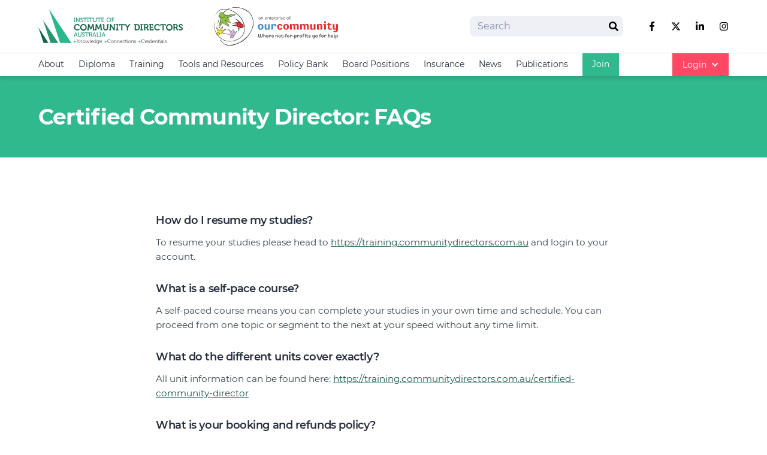

--- FILE ---
content_type: text/html; charset=utf-8
request_url: https://www.communitydirectors.com.au/training/certified-community-director-faqs
body_size: 119700
content:


<!doctype html>
<html lang="en">
<head>
    <!-- Responsive-ness -->
    <meta http-equiv="X-UA-Compatible" content="IE=edge">
    <meta name="viewport" content="width=device-width, initial-scale=1.0">

    <!-- SE-Oh -->
    <meta name="designer" content="www.sgroup.com.au" /><meta name="author" content="Institute of Community Directors" /><meta name="dcterms.rightsHolder" content="Copyright Institute of Community Directors 2026. All rights reserved."><link rel="preconnect" href="https://www.youtube.com"><link rel="preconnect" href="https://i.ytimg.com"><link rel="preconnect" href="https://i9.ytimg.com"><link rel="preconnect" href="https://s.ytimg.com"><!-- CSRF Token --><meta name="csrf-token" content="oJ5c6t4rR_mm-4rk-xpfwBP5dmJNSIr0sKjA3CwwgIPrCOZeivY_zo3NOa3vfQOA65m-vo9vK4ZYpkYuPRHrvtrbpYZ1A8S221vLAb2CaZo="><!-- Favicon --><link rel="apple-touch-icon" sizes="180x180" href="/dist/img/favicons/community-directors/apple-touch-icon.png"><link rel="icon" type="image/png" sizes="32x32" href="/dist/img/favicons/community-directors/favicon-32x32.png"><link rel="icon" type="image/png" sizes="16x16" href="/dist/img/favicons/community-directors/favicon-16x16.png"><link rel="manifest" href="/dist/img/favicons/community-directors/site.webmanifest"><link rel="mask-icon" href="/dist/img/favicons/community-directors/safari-pinned-tab.svg&quot; color=&quot;#5bbad5"><link rel="shortcut icon" href="/dist/img/favicons/community-directors/favicon.ico"><meta name="msapplication-TileColor" content="#da532c"><meta name="msapplication-config" content="/dist/img/favicons/community-directors/browserconfig.xml"><meta name="theme-color" content="#ffffff"><!-- CSS theme config --><link rel="stylesheet" href="/dist/themes/community-directors.css"><!-- JS --><script type="module">!function(){const e=document.createElement("link").relList;if(!(e&&e.supports&&e.supports("modulepreload"))){for(const e of document.querySelectorAll('link[rel="modulepreload"]'))r(e);new MutationObserver((e=>{for(const o of e)if("childList"===o.type)for(const e of o.addedNodes)if("LINK"===e.tagName&&"modulepreload"===e.rel)r(e);else if(e.querySelectorAll)for(const o of e.querySelectorAll("link[rel=modulepreload]"))r(o)})).observe(document,{childList:!0,subtree:!0})}function r(e){if(e.ep)return;e.ep=!0;const r=function(e){const r={};return e.integrity&&(r.integrity=e.integrity),e.referrerpolicy&&(r.referrerPolicy=e.referrerpolicy),"use-credentials"===e.crossorigin?r.credentials="include":"anonymous"===e.crossorigin?r.credentials="omit":r.credentials="same-origin",r}(e);fetch(e.href,r)}}();</script><script>!function(){var e=document.createElement("script");if(!("noModule"in e)&&"onbeforeload"in e){var t=!1;document.addEventListener("beforeload",(function(n){if(n.target===e)t=!0;else if(!n.target.hasAttribute("nomodule")||!t)return;n.preventDefault()}),!0),e.type="module",e.src=".",document.head.appendChild(e),e.remove()}}();</script><script src="/dist/assets/polyfills-legacy-8974d134.js" nomodule onload="e=new CustomEvent(&#039;vite-script-loaded&#039;, {detail:{path: &#039;../vite/legacy-polyfills-legacy&#039;}});document.dispatchEvent(e);"></script><script type="module" src="/dist/assets/main-4671f679.js" crossorigin onload="e=new CustomEvent(&#039;vite-script-loaded&#039;, {detail:{path: &#039;js/main.js&#039;}});document.dispatchEvent(e);"></script><link href="/dist/assets/main-582e3a80.css" rel="stylesheet"><script src="/dist/assets/main-legacy-3f33dfd7.js" nomodule onload="e=new CustomEvent(&#039;vite-script-loaded&#039;, {detail:{path: &#039;js/main-legacy.js&#039;}});document.dispatchEvent(e);"></script>
    <title>Institute of Community Directors Australia | Certified Community…</title>
<script>window.dataLayer = window.dataLayer || [];
function gtag(){dataLayer.push(arguments)};
gtag('js', new Date());
gtag('config', 'G-3JPD3ZQK7Y', {'send_page_view': true,'anonymize_ip': false,'link_attribution': false,'allow_display_features': false,'cookie_domain': 'www.communitydirectors.com.au'});
</script><meta name="referrer" content="no-referrer-when-downgrade">
<meta name="robots" content="all">
<meta content="1462812640598885" property="fb:profile_id">
<meta content="en_AU" property="og:locale">
<meta content="Institute of Community Directors Australia" property="og:site_name">
<meta content="website" property="og:type">
<meta content="https://www.communitydirectors.com.au/training/certified-community-director-faqs" property="og:url">
<meta content="Certified Community Director: FAQs" property="og:title">
<meta content="https://files.ourcommunity.com.au/general/ICDA/_1200x630_crop_center-center_82_none/icda_social_media.png?mtime=1702001877" property="og:image">
<meta content="1200" property="og:image:width">
<meta content="630" property="og:image:height">
<meta content="Certified Community Director: FAQs" property="og:image:alt">
<meta name="twitter:card" content="summary_large_image">
<meta name="twitter:site" content="@NFPdirectors">
<meta name="twitter:creator" content="@NFPdirectors">
<meta name="twitter:title" content="Certified Community Director: FAQs">
<meta name="twitter:image" content="https://files.ourcommunity.com.au/general/ICDA/_800x418_crop_center-center_82_none/icda_social_media.png?mtime=1702001877">
<meta name="twitter:image:width" content="800">
<meta name="twitter:image:height" content="418">
<meta name="twitter:image:alt" content="Certified Community Director: FAQs">
<link href="https://www.communitydirectors.com.au/training/certified-community-director-faqs" rel="canonical">
<link href="https://www.communitydirectors.com.au" rel="home">
<link type="text/plain" href="https://www.communitydirectors.com.au/humans.txt" rel="author"></head>

<body class="preload font-sans font-normal production entry-certified-community-director-faqs type-training"><script async src="https://www.googletagmanager.com/gtag/js?id=G-3JPD3ZQK7Y"></script>

<noscript><img height="1" width="1" style="display:none"
src="https://www.facebook.com/tr?id=2062014941201185&ev=PageView&noscript=1" /></noscript>








<div id="app">
    <div class="flex flex-col min-h-screen">
                    
<header class="main-header flex flex-col w-full z-50 shadow-md" :class="{ 'h-full fixed top-0': navActive }">
    <div class="relative z-50 py-2 bg-white border-b border-gray-100">
        <div class="container">
            <div class="row items-center justify-between">
                <div class="col flex items-center w-full max-w-xl my-2 lg:my-1">
                    <div class="flex items-center flex-grow -mx-1 lg:-mx-4">
                        <div class="flex items-center mx-1 lg:mx-4 w-1/2 lg:h-16  overflow-hidden">
                            
                                                            
                                
                                <a class="block w-full h-full focus:outline-none focus:opacity-75" href="/">
                                    <svg id="fpimjbuody-Layer_1" class="h-full w-auto" data-name="Layer 1" xmlns="http://www.w3.org/2000/svg" viewBox="0 0 310.02 82.31"><rect width="310.02" height="82.31" style="fill:none"/><path d="M87.56,76.06,86.22,73.4C86,73,85.85,73,85.85,73v0a1.27,1.27,0,0,0,.4-.43l2-3.25h-.88l-1.87,3.08a.68.68,0,0,1-.65.28h-.92V69.94c0-.47-.2-.67-.67-.67h-.81V70h.47a.22.22,0,0,1,.24.24V77h.77V73.3h.85c.33,0,.58,0,.7.29l1.41,2.83c.25.52.44.58,1.07.58h.41v-.68h-.22C87.83,76.31,87.67,76.29,87.56,76.06Zm6.42,0V73.47c0-1.36-.48-2.15-1.86-2.15a2.35,2.35,0,0,0-2.2,1.4h0s0-.18,0-.4v-.25c0-.42-.21-.62-.67-.62h-.77v.65h.46a.22.22,0,0,1,.24.24V77h.75V74.33a2.62,2.62,0,0,1,.09-.75A2.1,2.1,0,0,1,92,72c1.07,0,1.2.77,1.2,1.64v2.65c0,.47.2.67.67.67h.78v-.65h-.46C94.07,76.35,94,76.27,94,76.1Zm4.07-4.77a2.86,2.86,0,0,0-2.92,2.87,2.93,2.93,0,1,0,5.85,0A2.86,2.86,0,0,0,98.05,71.33Zm0,5.13A2.19,2.19,0,0,1,95.9,74.2a2.16,2.16,0,1,1,4.31,0A2.19,2.19,0,0,1,98.06,76.46Zm10.84-4.38-1.14,3.51a5.24,5.24,0,0,0-.15.59h0s-.09-.33-.18-.59l-1.35-4.1h-.75L104,75.59c-.09.26-.18.59-.18.59h0s-.08-.33-.17-.59l-1.13-3.51c-.17-.52-.34-.62-.87-.62h-.39v.65h.14a.34.34,0,0,1,.39.25L103.31,77h.84l1.34-3.94c.1-.28.18-.59.18-.59h0s.08.32.17.59L107.21,77H108l1.58-4.63a.35.35,0,0,1,.38-.25h.15v-.65h-.39C109.24,71.46,109.06,71.56,108.9,72.08Zm2.84,4V69.93c0-.47-.2-.67-.67-.67h-.78v.65h.46a.22.22,0,0,1,.24.24v6.17c0,.47.2.67.67.67h.78v-.65H112Q111.74,76.35,111.74,76.1Zm3.94-4.77a2.7,2.7,0,0,0-2.73,2.9,2.79,2.79,0,0,0,2.89,2.89,3.17,3.17,0,0,0,2.06-.79l-.36-.56a2.47,2.47,0,0,1-1.66.68,2.11,2.11,0,0,1-2.15-2.2H118s0-.24,0-.37a2.31,2.31,0,0,0-2.32-2.55Zm-1.91,2.33a1.91,1.91,0,0,1,1.9-1.71,1.57,1.57,0,0,1,1.56,1.71Zm10.06,2.44V69.93c0-.47-.2-.67-.67-.67h-.78v.65h.46a.22.22,0,0,1,.24.24v1.79c0,.23,0,.42,0,.42h0a2,2,0,0,0-1.8-1c-1.45,0-2.49,1.14-2.49,2.89s.92,2.9,2.41,2.9a2,2,0,0,0,1.9-1.1h0a2.73,2.73,0,0,0,0,.35c0,.41.2.62.66.62h.77v-.65h-.46Q123.83,76.35,123.83,76.1Zm-2.52.36c-1,0-1.75-.87-1.75-2.23s.8-2.22,1.78-2.22c1.19,0,1.76,1.1,1.76,2.22C123.1,75.8,122.23,76.46,121.31,76.46Zm8-4.39v.21h0a1.81,1.81,0,0,0-1.84-1c-1.49,0-2.4,1.13-2.4,2.79A2.54,2.54,0,0,0,127.49,77a1.81,1.81,0,0,0,1.74-1h0s0,.19,0,.4v.48c0,1.23-.86,1.74-1.94,1.74a3.48,3.48,0,0,1-1.5-.38l-.29.63a4,4,0,0,0,1.8.44A2.37,2.37,0,0,0,130,76.87V72.36a.21.21,0,0,1,.24-.24h.45v-.65h-.77C129.47,71.46,129.29,71.67,129.29,72.07Zm-1.68,4.22c-1.09,0-1.8-.86-1.8-2.18s.63-2.1,1.71-2.1,1.75.5,1.75,2.11S128.49,76.29,127.61,76.29Zm6.28-5a2.7,2.7,0,0,0-2.73,2.9,2.79,2.79,0,0,0,2.89,2.89,3.17,3.17,0,0,0,2.06-.79l-.36-.56a2.47,2.47,0,0,1-1.66.68,2.11,2.11,0,0,1-2.15-2.2h4.25s0-.24,0-.37A2.31,2.31,0,0,0,133.89,71.33ZM132,73.66a1.91,1.91,0,0,1,1.9-1.71,1.57,1.57,0,0,1,1.56,1.71Zm20.24,2.74a3.16,3.16,0,0,1-3.07-3.33,3,3,0,0,1,3-3.21c.89,0,2.15.4,2.15,1.12v.43h.73v-.64c0-1.17-1.79-1.64-2.89-1.64a3.8,3.8,0,0,0-3.82,3.94,3.88,3.88,0,0,0,3.86,4.06,4.12,4.12,0,0,0,3-1.25l-.44-.56a3.67,3.67,0,0,1-2.54,1.08Zm6.48-5.07a2.86,2.86,0,0,0-2.92,2.87,2.93,2.93,0,1,0,2.92-2.87Zm0,5.13a2.19,2.19,0,0,1-2.16-2.26,2.16,2.16,0,1,1,4.31,0A2.2,2.2,0,0,1,158.71,76.46Zm8.89-.36V73.47c0-1.36-.48-2.15-1.86-2.15a2.35,2.35,0,0,0-2.2,1.4h0s0-.18,0-.4v-.25c0-.42-.21-.62-.67-.62h-.77v.65h.46a.22.22,0,0,1,.24.24V77h.75V74.33a2.62,2.62,0,0,1,.09-.75,2.1,2.1,0,0,1,2-1.56c1.07,0,1.2.77,1.2,1.64v2.65c0,.47.2.67.67.67h.78v-.65h-.46c-.16,0-.24-.06-.24-.23Zm6.46,0V73.47c0-1.36-.48-2.15-1.86-2.15a2.35,2.35,0,0,0-2.2,1.4h0s0-.18,0-.4v-.25c0-.42-.21-.62-.67-.62h-.77v.65H169a.22.22,0,0,1,.24.24V77H170V74.33a2.62,2.62,0,0,1,.09-.75,2.1,2.1,0,0,1,2-1.56c1.07,0,1.2.77,1.2,1.64v2.65c0,.47.2.67.67.67h.78v-.65h-.46c-.15,0-.24-.06-.24-.23ZM178,71.33a2.7,2.7,0,0,0-2.73,2.9,2.79,2.79,0,0,0,2.89,2.89,3.17,3.17,0,0,0,2.06-.79l-.36-.56a2.47,2.47,0,0,1-1.66.68,2.11,2.11,0,0,1-2.15-2.2h4.25s0-.24,0-.37A2.31,2.31,0,0,0,178,71.33ZM176,73.66a1.91,1.91,0,0,1,1.9-1.71,1.57,1.57,0,0,1,1.56,1.71ZM184,76.44a2.22,2.22,0,0,1,0-4.44c.46,0,1.27.22,1.27.68V73h.7v-.5c0-.91-1.34-1.18-2-1.18a2.83,2.83,0,0,0-2.92,2.9,2.79,2.79,0,0,0,2.9,2.89,2.93,2.93,0,0,0,2.17-.9l-.35-.56a2.37,2.37,0,0,1-1.78.79Zm4-1.54V72.08h1.39v-.63H188V69.92h-.74v1.53h-.74v.63h.73V75A1.8,1.8,0,0,0,189.13,77a2.33,2.33,0,0,0,.32,0v-.67a1.41,1.41,0,0,1-.25,0c-.43,0-1.25-.16-1.25-1.46Zm3.45,1.2v-4c0-.47-.2-.67-.67-.67H190v.65h.46a.22.22,0,0,1,.24.24v4c0,.47.2.67.67.67h.78v-.65h-.46C191.49,76.35,191.4,76.27,191.4,76.1Zm-.77-6.84h.73v.95h-.73Zm4.91,2.07a2.86,2.86,0,0,0-2.92,2.87,2.93,2.93,0,1,0,2.92-2.87Zm0,5.13a2.19,2.19,0,0,1-2.16-2.26,2.16,2.16,0,1,1,4.31,0A2.2,2.2,0,0,1,195.55,76.46Zm8.88-.36V73.47c0-1.36-.48-2.15-1.86-2.15a2.35,2.35,0,0,0-2.2,1.4h0s0-.18,0-.4v-.25c0-.42-.21-.62-.67-.62h-.77v.65h.46a.22.22,0,0,1,.24.24V77h.75V74.33a2.62,2.62,0,0,1,.09-.75,2.1,2.1,0,0,1,2-1.56c1.07,0,1.2.77,1.2,1.64v2.65c0,.47.2.67.67.67h.78v-.65h-.46c-.15,0-.24-.06-.24-.23Zm2-3.32c0-.54.46-.8,1.23-.8.36,0,1,.15,1,.56v.26h.7v-.47c0-.78-1.12-1-1.68-1-1.11,0-2,.5-2,1.5,0,1.78,3.1,1.56,3.1,2.77,0,.58-.55.88-1.17.88a2.26,2.26,0,0,1-1.71-.84l-.43.52a2.65,2.65,0,0,0,2.12,1c1.1,0,1.94-.63,1.94-1.55,0-1.84-3.09-1.56-3.09-2.8ZM225,76.4a3.16,3.16,0,0,1-3.07-3.33,3,3,0,0,1,3-3.21c.89,0,2.15.4,2.15,1.12v.43h.73v-.64c0-1.17-1.79-1.64-2.89-1.64a3.8,3.8,0,0,0-3.82,3.94A3.88,3.88,0,0,0,225,77.13a4.09,4.09,0,0,0,3-1.25l-.44-.56A3.67,3.67,0,0,1,225,76.4Zm4.82-3.52h0s0-.19,0-.42v-.37c0-.44-.21-.63-.67-.63h-.77v.65h.46a.22.22,0,0,1,.24.24V77h.75V74.66a3.66,3.66,0,0,1,.15-1.08,1.78,1.78,0,0,1,1.61-1.43,2,2,0,0,1,.27,0v-.74a1.61,1.61,0,0,0-.3,0A1.89,1.89,0,0,0,229.83,72.88Zm5-1.55a2.71,2.71,0,0,0-2.73,2.9A2.79,2.79,0,0,0,235,77.12a3.17,3.17,0,0,0,2.06-.79l-.36-.56a2.47,2.47,0,0,1-1.66.68,2.11,2.11,0,0,1-2.15-2.2h4.25s0-.24,0-.37A2.31,2.31,0,0,0,234.84,71.33Zm-1.91,2.33a1.91,1.91,0,0,1,1.9-1.71,1.57,1.57,0,0,1,1.56,1.71Zm10,2.44V69.93c0-.47-.2-.67-.67-.67h-.78v.65H242a.22.22,0,0,1,.24.24v1.79c0,.23,0,.42,0,.42h0a2,2,0,0,0-1.8-1c-1.45,0-2.49,1.14-2.49,2.89s.92,2.9,2.41,2.9a2,2,0,0,0,1.9-1.1h0a2.73,2.73,0,0,0,0,.35c0,.41.2.62.66.62h.77v-.65h-.46C243.07,76.35,243,76.27,243,76.1Zm-2.51.36c-1,0-1.75-.87-1.75-2.23s.8-2.22,1.78-2.22c1.19,0,1.76,1.1,1.76,2.22C242.26,75.8,241.39,76.46,240.47,76.46Zm6.65-5.13a2.7,2.7,0,0,0-2.73,2.9,2.79,2.79,0,0,0,2.89,2.89,3.17,3.17,0,0,0,2.06-.79l-.36-.56a2.47,2.47,0,0,1-1.66.68,2.11,2.11,0,0,1-2.15-2.2h4.25s0-.24,0-.37A2.31,2.31,0,0,0,247.12,71.33Zm-1.91,2.33a1.91,1.91,0,0,1,1.9-1.71,1.57,1.57,0,0,1,1.56,1.71Zm10.3,2.44V73.47c0-1.36-.48-2.15-1.86-2.15a2.35,2.35,0,0,0-2.2,1.4h0s0-.18,0-.4v-.25c0-.42-.21-.62-.67-.62H250v.65h.46a.22.22,0,0,1,.24.24V77h.75V74.33a2.62,2.62,0,0,1,.09-.75,2.1,2.1,0,0,1,2-1.56c1.07,0,1.2.77,1.2,1.64v2.65c0,.47.2.67.67.67h.78v-.65h-.46c-.15,0-.24-.06-.24-.23ZM258,74.9V72.08h1.39v-.63H258V69.92h-.74v1.53h-.74v.63h.73V75A1.8,1.8,0,0,0,259.17,77a2.33,2.33,0,0,0,.32,0v-.67a1.41,1.41,0,0,1-.25,0c-.42,0-1.24-.16-1.24-1.46Zm3.67,1.2v-4c0-.47-.2-.67-.67-.67h-.78v.65h.46a.22.22,0,0,1,.24.24v4c0,.47.2.67.67.67h.78v-.65h-.46C261.76,76.35,261.67,76.27,261.67,76.1Zm-.77-6.84h.73v.95h-.73Zm6.66,6.84V73.45c0-1.19-.42-2.12-2.17-2.12-.48,0-1.8.17-1.8.94v.53h.71v-.35c0-.41.8-.48,1.08-.48,1,0,1.43.41,1.43,1.56v.07h-.31c-1,0-3.39.07-3.39,1.9A1.72,1.72,0,0,0,265,77.14a2,2,0,0,0,1.84-1.2h0s0,.17,0,.41c0,.45.19.66.66.66h.76v-.65h-.46a.23.23,0,0,1-.24-.26Zm-.75-1.67a1.93,1.93,0,0,1-1.69,2.06,1.1,1.1,0,0,1-1.23-1c0-1.24,1.74-1.26,2.61-1.26h.32v.25Zm3.38,1.67V69.93c0-.47-.2-.67-.67-.67h-.78v.65h.46a.22.22,0,0,1,.24.24v6.17c0,.47.2.67.67.67h.78v-.65h-.46Q270.19,76.35,270.19,76.1Zm2.27-3.32c0-.54.46-.8,1.23-.8.36,0,1,.15,1,.56v.26h.7v-.47c0-.78-1.12-1-1.68-1-1.11,0-2,.5-2,1.5,0,1.78,3.1,1.56,3.1,2.77,0,.58-.55.88-1.17.88a2.26,2.26,0,0,1-1.71-.84l-.43.52a2.65,2.65,0,0,0,2.12,1c1.1,0,1.94-.63,1.94-1.55,0-1.84-3.09-1.56-3.09-2.8Z" style="fill:#434444"/><path d="M79.5,30.68h-.89V23.73h.89V22.62h-3v1.11h.9v7h-.9v1.11h3Zm2.93.28V26c0-.51-.08-1.25-.08-1.25h0s.42.75.75,1.25l4.1,5.81H88.4V24a.26.26,0,0,1,.29-.29h.56V22.62H88c-.6,0-.85.25-.85.83v5c0,.52.09,1.25.09,1.25h0s-.43-.75-.77-1.25l-4.08-5.81H81.13v7.77a.26.26,0,0,1-.29.29h-.56V31.8h1.31c.59,0,.84-.25.84-.84ZM93,30.77a3.32,3.32,0,0,1-2.3-1.11l-.77.92a4.1,4.1,0,0,0,3,1.36,2.67,2.67,0,0,0,2.91-2.61c0-3-4.42-2.6-4.42-4.46,0-.69.62-1.23,1.61-1.23.73,0,1.42.35,1.42.83v.43h1.2v-.75c0-1.25-1.64-1.69-2.61-1.69a2.65,2.65,0,0,0-2.94,2.46c0,2.86,4.43,2.56,4.43,4.49A1.42,1.42,0,0,1,93,30.77ZM97.49,24a.26.26,0,0,1,.29-.29h1.85v8.06h1.3V23.73h1.85a.26.26,0,0,1,.29.29v.58h1.16V23.39c0-.58-.19-.78-.78-.78H97.13c-.58,0-.78.19-.78.78V24.6h1.16V24ZM108,30.68h-.9V23.73h.9V22.62h-3v1.11h.89v7H105v1.11h3ZM109.88,24a.26.26,0,0,1,.29-.29H112v8.06h1.3V23.73h1.85a.26.26,0,0,1,.29.29v.58h1.16V23.39c0-.58-.19-.78-.78-.78h-6.32c-.58,0-.78.19-.78.78V24.6h1.16V24ZM118,24v4.56a3.5,3.5,0,0,0,7,0V24a.26.26,0,0,1,.29-.29h.56V22.62h-1.3c-.58,0-.85.25-.85.83v5.07a2.2,2.2,0,1,1-4.4,0V23.45c0-.58-.25-.83-.83-.83h-1.31v1.12h.56A.25.25,0,0,1,118,24Zm9.32,0a.26.26,0,0,1,.29-.29h1.85v8.06h1.3V23.73h1.85a.26.26,0,0,1,.29.29v.58h1.16V23.39c0-.58-.19-.78-.78-.78H127c-.58,0-.78.19-.78.78V24.6h1.16V24Zm13.17,7.77c.58,0,.83-.25.83-.83V29.8h-1.2v.59a.26.26,0,0,1-.29.29h-2.68a.26.26,0,0,1-.29-.29V27.72h3.21V26.6h-3.21V23.73h2.61a.26.26,0,0,1,.29.29v.58H141V23.44c0-.58-.25-.83-.83-.83h-5.4v1.12h.84V31c0,.58.25.83.83.83Zm10.82-9.33a4.63,4.63,0,0,0-4.71,4.68,4.72,4.72,0,1,0,9.43,0A4.64,4.64,0,0,0,151.34,22.46Zm0,8.27A3.44,3.44,0,0,1,148,27.14a3.36,3.36,0,1,1,6.72,0A3.46,3.46,0,0,1,151.34,30.73Zm11.71-6.12V23.45c0-.58-.25-.83-.83-.83h-5.06v1.12H158V31.8h1.3V27.87h3.13V26.75H159.3v-3h2.27a.26.26,0,0,1,.29.29v.58h1.19ZM83.81,62l-2.87-7.77H79.57L76.7,62a.38.38,0,0,1-.43.29h-.18V63.4h.72a.93.93,0,0,0,1.08-.75l.69-1.89H82l.69,1.89c.21.6.42.75,1.07.75h.73V62.28h-.2C84,62.28,83.88,62.23,83.81,62Zm-4.93-2.33,1-2.8c.17-.48.35-1.29.35-1.29h0s.19.81.36,1.29l1,2.8ZM91,55.05v5.07a2.2,2.2,0,1,1-4.4,0V55.05c0-.58-.25-.83-.83-.83H84.44v1.12H85a.26.26,0,0,1,.29.29v4.56a3.5,3.5,0,0,0,7,0V55.62a.26.26,0,0,1,.29-.29h.56V54.22h-1.3C91.24,54.22,91,54.46,91,55.05Zm4.25,1.43c0-.69.62-1.24,1.61-1.24.73,0,1.42.35,1.42.83v.43h1.2v-.75c0-1.25-1.64-1.69-2.61-1.69a2.65,2.65,0,0,0-2.94,2.46c0,2.86,4.43,2.56,4.43,4.49a1.43,1.43,0,0,1-1.57,1.37,3.32,3.32,0,0,1-2.3-1.1l-.77.92a4.09,4.09,0,0,0,3,1.37A2.67,2.67,0,0,0,99.65,61C99.65,57.92,95.23,58.34,95.23,56.48Zm12-2.26H100.9c-.58,0-.78.19-.78.78v1.21h1.16v-.59a.26.26,0,0,1,.29-.29h1.85v8.06h1.3V55.33h1.85a.26.26,0,0,1,.29.29v.58H108V55C108,54.41,107.8,54.22,107.22,54.22ZM115,62l-1.1-2.2a1.05,1.05,0,0,0-.39-.42v0a2.36,2.36,0,0,0,1.65-2.43,2.55,2.55,0,0,0-2.74-2.69h-4v1.12h.84v8.06h1.3V59.74h1.2c.51,0,.68.07.91.49l1.25,2.47c.3.6.56.69,1.27.69h.64V62.27h-.17C115.36,62.28,115.15,62.25,115,62Zm-2.76-3.36h-1.69V55.33h1.72A1.46,1.46,0,0,1,113.84,57,1.49,1.49,0,0,1,112.26,58.62ZM123.72,62l-2.87-7.77h-1.37L116.61,62a.37.37,0,0,1-.43.29H116V63.4h.71a.93.93,0,0,0,1.08-.75l.69-1.89h3.38l.69,1.89c.21.6.42.75,1.07.75h.73V62.28h-.2C123.92,62.28,123.79,62.23,123.72,62Zm-4.93-2.33,1-2.8c.17-.48.35-1.29.35-1.29h0s.2.81.36,1.29l1,2.8ZM130,62a.26.26,0,0,1-.29.29h-2.53a.26.26,0,0,1-.29-.29V55.05c0-.58-.25-.83-.83-.83h-1.31v1.12h.56a.26.26,0,0,1,.29.29v6.94c0,.58.25.83.83.83h3.93c.58,0,.83-.25.83-.83V61.41H130V62Zm1.86-6.66h.89v7h-.89V63.4h3V62.28H134v-7h.9V54.22h-3ZM143.54,62l-2.87-7.77H139.3L136.43,62a.38.38,0,0,1-.43.29h-.18V63.4h.72a.93.93,0,0,0,1.08-.75l.69-1.89h3.38l.69,1.89c.21.6.42.75,1.07.75h.73V62.28H144c-.23,0-.36-.05-.44-.29Zm-4.93-2.33,1-2.8c.17-.48.35-1.29.35-1.29h0s.19.81.36,1.29l1,2.8ZM26.3,77H42.83l-32.6-48.9Z" style="fill:#24976c"/><path d="M83.47,47.71a4.57,4.57,0,0,1-4.39-4.77,4.23,4.23,0,0,1,4.31-4.54c1.18,0,2.79.46,2.79,1.44v.76h2.26V39.1c0-2.3-3.38-3-5.11-3a6.7,6.7,0,0,0-6.84,6.86A6.79,6.79,0,0,0,83.42,50a7.45,7.45,0,0,0,5.43-2.32l-1.31-1.79A5.66,5.66,0,0,1,83.47,47.71ZM96.85,36.08a6.81,6.81,0,0,0-7,6.88,7,7,0,1,0,13.94,0A6.81,6.81,0,0,0,96.85,36.08Zm0,11.63A4.53,4.53,0,0,1,92.46,43a4.39,4.39,0,1,1,8.78,0A4.54,4.54,0,0,1,96.85,47.71Zm22.72-.44-.87-11h-2.58l-2.77,6.42c-.32.78-.67,1.8-.67,1.8h0s-.34-1-.66-1.8l-2.77-6.42h-2.58l-.87,11c0,.27-.15.42-.42.42h-.59V49.8h2.15c.89,0,1.22-.38,1.29-1.29l.44-6a18.68,18.68,0,0,0,0-2.11h0a22.19,22.19,0,0,0,.74,2.11l2.24,5h2l2.24-5c.34-.76.74-2.09.74-2.09h0a18.31,18.31,0,0,0,0,2.09l.46,6c.08.91.38,1.29,1.27,1.29h2.15V47.69H120A.4.4,0,0,1,119.57,47.27Zm16.53,0-.87-11h-2.58l-2.77,6.42c-.32.78-.67,1.8-.67,1.8h0s-.34-1-.66-1.8l-2.77-6.42h-2.58l-.87,11c0,.27-.15.42-.42.42h-.59V49.8h2.15c.89,0,1.22-.38,1.29-1.29l.44-6a18.68,18.68,0,0,0,0-2.11h0a22.19,22.19,0,0,0,.74,2.11l2.24,5h2l2.24-5c.34-.76.74-2.09.74-2.09h0a18.31,18.31,0,0,0,0,2.09l.46,6c.08.91.38,1.29,1.27,1.29h2.15V47.69h-.59a.4.4,0,0,1-.44-.42Zm11.19-9.67v7.29a2.81,2.81,0,0,1-5.62,0V37.6c0-.89-.38-1.29-1.29-1.29H138v2.11h.82a.38.38,0,0,1,.42.42V45c0,3,2.11,5,5.32,5s5.28-2.05,5.28-5V38.84a.38.38,0,0,1,.42-.42H151V36.31H148.6c-.93,0-1.31.4-1.31,1.29Zm14.38,0v6.17c0,.78.13,1.9.13,1.9h0s-.59-1.12-1.12-1.9l-5.11-7.47h-2.24v11a.38.38,0,0,1-.42.42h-.82v2.11h2.43c.91,0,1.29-.38,1.29-1.29V42.35c0-.78-.13-1.9-.13-1.9h0a20.7,20.7,0,0,0,1.12,1.9l5.13,7.45h2.22v-11a.38.38,0,0,1,.42-.42h.82V36.3H163C162.05,36.31,161.67,36.71,161.67,37.6Zm5.1.82h1.35v9.27h-1.35v2.1h5v-2.1h-1.35V38.42h1.35V36.31h-5Zm17.06-2.11h-9.4c-.91,0-1.22.32-1.22,1.22v2.13h2.18v-.82a.38.38,0,0,1,.42-.42h2.07V49.8h2.49V38.42h2.07a.38.38,0,0,1,.42.42v.82H185V37.52C185,36.63,184.74,36.31,183.83,36.31Zm10.14,1-1.77,3c-.48.8-.82,1.52-.82,1.52h0a16.08,16.08,0,0,0-.82-1.52l-1.79-3a1.66,1.66,0,0,0-1.77-1h-1.27v2.11h.44c.42,0,.53.08.78.46l3.19,5v5.89h2.49V43.9l3.19-5c.25-.38.36-.46.78-.46H197V36.3h-1.27A1.66,1.66,0,0,0,194,37.29Zm17.16-1h-5.49v2.11h1.24V48.51c0,.91.38,1.29,1.29,1.29h3c4.16,0,6.88-2.51,6.88-6.76S215.29,36.31,211.13,36.31ZM211,47.69h-1.22a.38.38,0,0,1-.42-.42V38.42H211c2.66,0,4.43,1.61,4.43,4.62S213.7,47.69,211,47.69Zm7.92-9.27h1.35v9.27h-1.35v2.1H224v-2.1h-1.35V38.42H224V36.31h-5.06Zm16.78,8.83-1.31-2.6a1.56,1.56,0,0,0-.67-.68v0A3.49,3.49,0,0,0,236,40.37a3.88,3.88,0,0,0-4.2-4.07h-6v2.11H227V49.79h2.49v-5h1.25c.7,0,1,.09,1.27.63l1.73,3.4c.44.85.87,1,1.88,1h1.31V47.69h-.25c-.41,0-.73,0-.94-.44Zm-4.28-4.62h-2V38.42h2a1.86,1.86,0,0,1,2,2.09A1.87,1.87,0,0,1,231.42,42.63Zm14,4.64a.38.38,0,0,1-.42.42h-3.12a.38.38,0,0,1-.42-.42V44.06h4.37V42h-4.37V38.42h3a.38.38,0,0,1,.42.42v.82h2.26v-2c0-.89-.4-1.29-1.29-1.29h-8.15v2.11H239V48.52c0,.91.38,1.29,1.29,1.29h6.12c.89,0,1.29-.38,1.29-1.29V46.47h-2.26Zm10.2.44a4.57,4.57,0,0,1-4.39-4.77,4.23,4.23,0,0,1,4.31-4.54c1.18,0,2.79.46,2.79,1.44v.76h2.26V39.1c0-2.3-3.38-3-5.11-3a6.7,6.7,0,0,0-6.84,6.86A6.79,6.79,0,0,0,255.56,50,7.45,7.45,0,0,0,261,47.71l-1.31-1.79a5.66,5.66,0,0,1-4.07,1.79Zm16.83-11.4H263c-.91,0-1.22.32-1.22,1.22v2.13H264v-.82a.38.38,0,0,1,.42-.42h2.07V49.8H269V38.42h2.07a.38.38,0,0,1,.42.42v.82h2.18V37.52c0-.89-.3-1.21-1.21-1.21Zm8.69-.23a6.81,6.81,0,0,0-7,6.88,7,7,0,1,0,13.94,0A6.81,6.81,0,0,0,281.13,36.08Zm0,11.63A4.53,4.53,0,0,1,276.74,43a4.39,4.39,0,1,1,8.78,0A4.54,4.54,0,0,1,281.13,47.71Zm17.78-.46-1.31-2.6a1.56,1.56,0,0,0-.67-.68v0a3.49,3.49,0,0,0,2.24-3.55A3.88,3.88,0,0,0,295,36.3h-6v2.11h1.24V49.79h2.49v-5h1.25c.7,0,1,.09,1.27.63l1.73,3.4c.44.85.87,1,1.88,1h1.31V47.69h-.25c-.41,0-.73,0-.94-.44Zm-4.27-4.62h-2V38.42h2a1.86,1.86,0,0,1,2,2.09A1.88,1.88,0,0,1,294.64,42.63Zm9-2.85c0-.85.84-1.44,2-1.44.89,0,1.79.42,1.79,1V40h2.24V38.74c0-1.92-2.43-2.66-4-2.66-2.6,0-4.5,1.61-4.5,3.8,0,4.2,6.34,4,6.34,6.31,0,1-.91,1.6-1.94,1.6a4.9,4.9,0,0,1-3.27-1.6l-1.41,1.75A6.21,6.21,0,0,0,305.54,50c2.83,0,4.48-1.82,4.48-4,0-4.43-6.34-4-6.34-6.28ZM11.24,77H21.69L0,43.27Z" style="fill:#146342"/><path d="M46.76,77H71L22.74,4Zm29.9-.6L80.88,74l-4.22-2.4Zm65.87,0L146.74,74l-4.21-2.4Zm73.06-4.79v4.79L219.81,74Z" style="fill:#28b88e"/></svg>
                                </a>
                                                    </div>

                        <div class="flex items-center mx-1 lg:mx-4 w-1/2 lg:h-16 overflow-hidden">
                                                            <a class="block w-full focus:outline-none focus:opacity-75" style="max-width: 208px!important" href="https://www.ourcommunity.com.au/" target="_blank" rel="noopener noreferrer">
                                    <?xml version="1.0" encoding="UTF-8"?>
<svg id="svg2" xmlns="http://www.w3.org/2000/svg" viewBox="0 0 284.63 87.83">
  <g id="g10">
    <g id="g12">
      <path id="path14" d="M15.16,25.01s-2.73,10.49-2.73,14.6v4.11s5.03-5.93,5.48-7.76l.45-1.83,14.61,8.68s.91-3.2-1.83-5.93-4.56-7.31-4.56-7.31l9.13,5.03-3.65-11.41,15.52-6.84-22.83.45s-7.31-10.04-11.87-3.65c-4.59,6.39,2.27,11.87,2.27,11.87" style="fill: #8bc041;"/>
      <path id="path16" d="M62.23,72.61c11.95-14.08,9.43-22.84,6.51-38.64-2.92-15.8-13.68-23.11-33.33-28.55C15.75-.01,5.52,18.17,5.52,18.17c0,0-10.56,24.73-2.47,38.55,8.12,13.81,27.24,25.09,40.52,23.24,13.28-1.87,18.65-7.35,18.65-7.35" style="fill: #fff;"/>
      <path id="path18" d="M46.48,65.99s1.16-1.32,3.96-5.28c2.8-3.95,3.63-6.09,3.63-6.09,0,0-1.32-.16-2.97,1.97l-1.65,2.15s-.65-4.12-2.15-5.6c-1.48-1.48-2.64-3.45-2.64-3.45,0,0-.99,2.31-1.15,3.96-.16,1.65.33,3.96.33,3.96,0,0-3.63-4.45-5.76-5.27-2.15-.83-4.95-2.15-4.95-2.15,0,0,2.64,3.63,3.96,5.77,1.32,2.15,3.96,4.95,3.96,4.95,0,0-2.15.33-5.93.16-3.79-.16-5.6-.65-5.6-.65,0,0,8.89,3.96,10.21,3.96h1.32s-3.63,1.81-2.96,3.96c.65,2.15,4.12,3.96,6.27,1.81,2.12-2.19,2.12-4.16,2.12-4.16" style="fill: #c8b2cf;"/>
      <path id="path20" d="M14.01,61.13l-3.63-2.97s-2.31-4.12-2.64-5.93c-.33-1.81-.49-5.27-.49-5.27l5.6,7.08,8.08-8.73-2.47,8.4,9.23-2.97-8.73,6.92s7.72,3.28,7.75,3.29c-.55-.24-1.57-.09-2.16-.13-1.51-.09-3.01-.17-4.52-.27-2.69-.17-4.59-.92-6,1.75-1.15,2.17-4.07,2.25-5.87.73-2.55-2.15-.12-5.64,2.88-4.56,1.27.45,3.04,2.07,3.15,3.48" style="fill: #f9e41f;"/>
      <path id="path22" d="M16.8,25.81s-2.73,10.49-2.73,14.6v4.11s5.03-5.93,5.48-7.76l.45-1.83,14.61,8.68s.91-3.2-1.83-5.93c-2.73-2.73-4.56-7.31-4.56-7.31l9.13,5.03-3.65-11.41,15.52-6.85-22.83.45s-7.31-10.04-11.87-3.65c-4.59,6.4,2.27,11.88,2.27,11.88" style="fill: #8bc041;"/>
      <path id="path24" d="M44.71,36.56s4.39-1.92,8.49-1.92h4.11s-.83-2.47-2.19-3.56c-1.37-1.09-2.73-2.73-2.73-2.73,0,0,4.65,2.19,8.49,6.03l3.84,3.84s3.01.83,4.39,3.28c1.37,2.47-.28,4.11-2.47,5.2-2.19,1.09-6.31-.83-6.31-.83l-3.56,6.84.83-6.84s-8.49-4.11-10.68-3.84l-2.19.27s7.95-2.47,9.32-3.28c1.37-.83-.28-1.64-2.73-1.92-2.51-.25-6.61-.53-6.61-.53" style="fill: #e82e30;"/>
      <path id="path26" d="M17.17,12.05h2.93c.17.25.47.15.57.17.2.05.17.05.36.24.11.01.27.01.44.03v.17c.15.04.37.04.57.12,1.69,1.24,3.89,2.31,4.41,4.48.04.05.12.04.2.04.09.17-.09.57.28.49-.09.25.15.44.21.65h.63c.04-.05.04-.15.04-.24h3.88c.04-.08.04-.17.05-.25h1.21c.04-.05.04-.08.04-.16h1.4c.13,0-.03-.11.11-.11h1.65c.04-.05.04-.08.04-.16h1.09c.04-.05.04-.15.04-.24h3.61c.04-.08.04-.17.05-.24h1.04c.04-.05.04-.09.04-.16h2.51c.13,0-.03-.11.11-.11h3.49c.13,0-.03.11.11.11h1.03c.01.08,0,.11.04.16.41-.16.55-.71,1.03-.6.04-.05.04-.13.04-.27h.53v.57c-.32.19-.48.53-.93.55.01.25.01.59-.05.93-.09-.01-.32-.08-.37.21-1.88.59-3.71,1-5.27,1.95-.2.03-.48.08-.69.09-.05.04-.04.12-.04.2-.16.01-.39.04-.64.15-.6.01-1.01.15-1.36.49-.2.04-.84-.08-.91.29-.48-.11-.88.13-1.11.41-.57.25-1.24.35-1.64.65-.23.05-.67.03-.92.44-.56.08-1.15.12-1.23.51-.57.33-1.8.35-1.8,1.21,0,.08.56.79.59,1.32h.27c.13.49.37.79.64,1.23.07.32.21.53.44.92.11.27.27.71.49.87.31.83.67,1.67,1.09,2.24.33.87.57,1.69,1.17,2.33,0,.15-.2.61.19.6.01.45.24.64.44.88.04.21.01.6.29.75v.57h-.69v-.55c-.31-.15-.65-.19-.93-.32v-.69h.4q.04-.05.04-.2c0-.29-.57-1.37-.81-1.35-.01-.24-.08-.44-.27-.68-.21-.81-.75-1.59-.89-2.49-.05-.05-.15-.04-.27-.04-.17-.92-.97-1.33-.93-2.41-.09-.04-.25-.04-.37-.05-.31-.97-1.11-1.91-1.43-2.79-.11-.05-.25-.04-.37-.05-.25-.53-.48-1.44-1.48-1.31-.01-1.41.31-.68,0-1.13h.75c.37.63.81,1.05,1.13,1.57.03-.05.03-.08.03-.16.55-.07,1.21-.6,1.6-.92.43-.11.87-.25,1.08-.51,1.65-.47,3.49-1.35,5.19-1.83.05-.03.04-.12.04-.19.41-.01.77.05.95-.27.51-.15,1.35-.43,1.81-.6.27-.04.95.08.89-.44.93-.12,1.63-.35,2.2-.92.11-.03.44.01.55-.27.36-.07.48-.12.8-.43-.05-.04-.13-.03-.81-.04-.01-.08,0-.16-.04-.21-.04,0-.07.08-.08.21h-.43v-.2h-3.08c-.05.04-.04.13-.04.2h-1.87c-.04.05-.04.09-.04.16h-1.85c-.13,0,.03.12-.11.11h-1.27c-.04.05-.04.08-.04.16h-1.59c-.04.05-.04.15-.04.24h-2.84c-.04.08-.04.17-.05.24h-2.31c-.04.05-.04.09-.04.16h-1.96c-.13,0,.03.12-.11.11h-1.43c-.01.12-.16.2-.32.16v.27h-1.19v1.31c-.29.17-.12.43-.19.67h-.27c.05.13,0,.31,0,.49-.27.04-.39.33-.52.59-.25.04-.79.32-.57.77-.33.28-.85.32-1.12.65-.09.03-.44-.08-.52.29-.11,0-.28.04-.52.15-.35.01-.8-.05-.84.45-.39-.07-.81.09-1.11.28h-.87c-.04.05-.04.08-.04.16h-1.32s-.28.11-.36.11-.35-.11-.36-.11h-1.6c-.01-.08,0-.11-.04-.16h-1.31c-.23-.33-.85-.43-1.16-.61v-.25h-.65v-.19c-.05-.04-.15-.04-.27-.04-.01-.19-.17-.29-.16-.49-.55.16-.91-.52-.77-.93-.09-.04-.2-.04-.32-.04-.01-.25.05-.53-.28-.6v-1.17c.21-.15.12-.33.17-.48.09-.17.43-.36.43-.49s-.03-.13-.15-.16c-.07-.44-.29-.65-.29-1.09,0-.09.13-.27.13-.27v-.91c.12-.01.16-.16.29-.28v.92c-.07.01-.11,0-.15.04,0,.04.08.07.16.08.12.51.12,1.05.28,1.48.05.05,0,.04.15.04s.13-.03.16-.15c.31-.05.83-.03,1.09-.29h.73v.43h-.72c-.2.24-.59.44-.87.44-.04.05-.04,0-.04.13,0,.37.76,1.49.88,1.67.19.11.73.2.64.6.56.01.41.56.76.79.37.09.33.2.72.19v.27h.44c-.03.15.03.16.16.23v.41h-.41c-.09-.13-.21-.16-.28-.16v-.17c-.11-.04-.25-.04-.39-.05v-.23c-.05-.04-.15-.04-.27-.04v-.43h-.64c-.28-.33-.48-.56-.93-.77v-.6h-.43c-.03-.09-.09-.23-.28-.28v-.44c-.05-.04-.15-.04-.27-.04-.01-.11.15-.53-.21-.44-.01-.13-.01-.28-.05-.37-.37.03-.11.61-.4.71v.63c.2.13.32.55.28.93.09.04.25.04.37.04.04.09,0,.32.28.39v.23c.09.04.25.04.4.05.17.17.33.52.68.43v.27h.55v.19c.35.11,1.08.33,1.4.45.15.03.44-.07.6.19h3.31c.08-.33.65.04.76-.33h.71c.04-.09.2-.15.21-.27h1.04c.04-.05.04-.15.05-.27.07.01.12-.08.28-.2.32-.25.84-.31,1.08-.67.67.05.48-.79,1.15-.55.11-.33.41-.75.63-1.13.08-.15.05-.71.29-.72v-1.28c-.24-.09-.28-.23-.28-.43,0-.13.11-.19.11-.33,0-.81-1.68-2.71-1.64-2.8-.05-.04-.13-.03-.27-.04-.03-.47-.25-.44-.64-.56-.15-.47-.75-.68-1.16-.85-.49-.56-1.4-.92-2.19-1.09v-.24c-.31.04-.69-.01-1.04,0v-.2c-.05-.04-.03-.04-.17-.04-.19,0-.17,0-.17.21h-1.6s-.61-.15-.69.28h-.67c-.04.05-.04.13-.05.27-.43-.16-.55.27-.92.32v.28c-.07-.01-.11.09-.29.2-.13.04-.4.09-.41.4h-.33c-.04.05-.04.15-.04.27h-.23c-.04.05-.04.15-.04.27-.31.15-.52.35-.67.67h-.23v-.25c.31-.08.63-.37.49-.83h.23c.04-.05.04-.15.04-.27.35-.11.67-.43.83-.72.28-.12.61-.4.93-.44.04-.09.04-.25.05-.39h.77c.13-.08.17-.13.15-.27.05-.01.36.08.33-.15.12-.04.61.08.53-.28" style="fill: #211e1f; fill-rule: evenodd;"/>
      <path id="path28" d="M6.17,15.49h.56v.41c-.16.19-.39.15-.28.49-.17-.01-.48.15-.64.16.07-.13.19-.47.16-.64h.2c.03-.09.03-.24,0-.43" style="fill: #211e1f; fill-rule: evenodd;"/>
      <path id="path30" d="M4.45,19.04h.43v.43h-.43v-.43" style="fill: #211e1f; fill-rule: evenodd;"/>
      <path id="path32" d="M17.12,21.12h.43v1.08h-.41c-.16-.23-.35-.11-.48-.19-.01-.04-.05-.13-.17-.15v-.53h.64c.01.08,0,.17.03.27.03-.15.03-.29-.03-.48" style="fill: #211e1f; fill-rule: evenodd;"/>
      <path id="path34" d="M17.65,25.92v.64c-.45.08-.52.61-.55,1.2h-.17c-.15.23.09.64-.2.71v.85c0,.15-.12.6-.27.68v.81c-.24.21-.21.89-.44,1.09v.77h-.25v1.48h-.19c-.04.2-.04.41-.07.63-.15.15-.25.64-.25.72v.77c-.27.17-.16.45-.19.57-.19.48-.41,1.25-.43,1.84h-.24v1.36h-.24v.81c-.2.29-.24.92-.31,1.35-.28.12-.09.48-.15.73h-.23c-.04.05-.04-.03-.04.11s.03.11.08.13c-.05.03-.08,0-.08.13s.03.11.11.12v1.59c0,.13-.11-.01-.11.12,0,.01.73.52.73.52.25,0,.16.01.25-.43h.16c.16-.57.49-1.03.77-1.51.15-.07.55-.08.36-.49.07-.07.19-.08.23-.07.44-.84.84-1.48,1.2-2.24h.16c.33-.56.67-.99.92-1.57h.24c-.04-.2.01-.41,0-.65h.2c.29-.69.44-1.51.92-2.17v-1.05h.45c.15-.27.32-.63.49-.88h.41c.04.12.09.2.21.23v.88c-.19-.03-.35-.03-.49,0v.21c.05.04.15.04.27.04v.27c.64-.08.59.55.97.8.32.2.76.29,1.13.48.09.19.25.27.45.25v.17c.39.12.91.33,1.25.49v.24c.13-.04.36.03.55,0v.2c.43.21.92.32,1.36.49v.21c.36.04.69.21,1.09.21v.23c.64.11,1.33.39,2.01.65.09.31.41.28.55.27v.17c.73.09,1.33.53,2.03.76v.16c.65.08,1.03.65,1.77.77.2.2.31.44.73.43.03.27.43.33.53.48.12-.16.13-.15.13-.24,0-.01.07-.15-.16-.25v-.84c0-.17-.28-.69-.48-.99-.03-.21.15-.72-.28-.73-.03-.09.09-.52-.15-.45,0-.39-.12-.75-.44-.88-.05-.28-.08-.84-.51-.91-.01-.19-.07-.4-.05-.6-.09-.04-.25-.09-.37-.11v-.44c-.67-.12-.49-1-1.2-1.15v-.23c-.05-.04-.15-.04-.27-.04-.01-.13-.01-.23-.03-.33-.35-.13-.53-.59-.84-.72-.39-.49-.81-1.12-1.33-1.57v-.23c-.05-.04-.13-.04-.27-.04-.01-.33-.17-.29-.17-.61-.05-.04-.13-.04-.27-.04-.47-.96-1.25-1.85-1.81-2.69v-.47h.59c.05.28.23.41.48.51-.03.27.27.36.56.36.09.51.64.63,1.09.65v.23c.63.2.55.56,1.13.48.25.51.75.71,1.37.93v.16c.49.17.87.52,1.36.76v.16c.35.16.6.11.65.48.36-.01.79.43,1.2.44.11.32.25.25.39.47.09.01.27.01.41.04.12.25.39.36.51.56.15.01.32.07.47.09.13.31.43.47.84.48.08.15.04.32.28.33v.48h-.69c-.31-.47-.65-.87-1.32-.93-.01-.12-.07-.24-.05-.39-.15.01-.31.01-.49-.01v-.37c-.31-.04-.59-.16-.87-.28v-.24c-.13.04-.31-.03-.49,0v-.2c-.31-.04-.53-.21-.81-.35-.01-.11-.07-.2-.12-.29-.39-.04-.57-.27-.88-.28-.24-.52-.73-.61-1.25-.76-.11-.21-.19-.51-.55-.44v-.17c-.61.01-.67-.71-1.31-.71v-.23c-.15-.03-.33.04-.48-.21l-.24.04c.27.23.21.64.65.8,0,.17.05.35.05.49.09.04.25.04.37.04.23.61.65,1.25,1.19,1.6.09.33.32.41.6.71.15.36.39.64.76.87.04.23.27.45.31.75.4-.01.72.51.59.93.88.21.95,1.43,1.59,1.91.03.25.08.43.25.72.15.45.43,1.24.6,1.64.01.56.27,1.19.31,1.73.04.05.12.04.2.04.07.89.07,1.17,0,1.41h-.8c-.44-.63-1.12-.85-1.53-1.4-.15-.01-.37-.07-.61-.07v-.17c-.77-.33-1.6-.57-2.01-1.12-.71-.08-1.15-.45-1.84-.57-.15-.16-.12-.15-.28-.35-.27-.01-.53-.07-.83-.08v-.16c-.55-.12-1.01-.51-1.59-.65v-.21c-.2-.04-.47-.04-.68-.07-.15-.16-.44-.19-.51-.4-.49-.04-.69-.24-1.15-.29v-.33c-.72-.13-1.36-.49-2.03-.76v-.16c-.53-.16-.56-.53-1.08-.48-.15-.37-.81-.55-.85-.55-.17,0-.4.28-.31.53h-.25c.04.2-.03.41,0,.65h-.2c-.25.65-.69,1.23-.76,2.01-.21.01-.51.13-.44.49h-.16c.11.77-1.12.91-.92,1.85-.48.4-.81.99-1.12,1.52-.24.21-.6.25-.52.79h-.17c-.12.4-.4.72-.51,1.17-.2.16-.44.21-.41.57h-.25v1.33h-.23c-.01.15-.01.36,0,.55h-.61c-.13-.23-.24-.64-.49-.72-.01-.33.08-1.12-.27-1.2v-1.35h.25v-1.36h.23v-1.75c.13-.08.28-.59.28-.75v-.73c.29-.2.04-.25.33-.44v-.76c0-.13.07,0,.11-.05v-.88c.32-.03.11-.36.17-.55h.24v-1.31h.2c.07-.11-.01-.17.2-.32v-1.08c0-.07.13-.41.28-.49v-.87c.23-.32.21-1.12.44-1.41v-.83h.24c-.03-.2-.03-.47,0-1.59h.21c.04-.2.04-.41.05-.63.2-.28.2-1.01.43-1.27v-1.04c.27-.12.17-.6.28-.93.36-.08.69-.08.99-.01" style="fill: #211e1f; fill-rule: evenodd;"/>
      <path id="path36" d="M1.73,34.55h.37v5.07h-.19c-.04.05-.04.08-.04.23,0,.12-.07.31.21.23.01.24.01.45.05,1.13-.09-.03-.28-.19-.43.08.09.04.25.04.37.04v.25c-.08.01-.16,0-.21.04v.2c.05.04.13.04.27.04v2h-.43c-.01-.13.01-.21-.12-.28v-.88c-.05-.04-.08-.04-.16-.04v-1.35c.08-.01.11,0,.16-.04,0-.04-.03-.12-.16-.13v-2.05c.08-.01.11,0,.16-.04v-2.11c-.05-.04-.08-.04-.16-.04v-1.03c.08-.01.11,0,.16-.04v-.97c.01-.05.12,0,.13-.31" style="fill: #211e1f; fill-rule: evenodd;"/>
      <path id="path38" d="M1.73,44.15h.64c.01.16-.15.59.16.65v.41h-.8v-1.07" style="fill: #211e1f; fill-rule: evenodd;"/>
      <path id="path40" d="M21.21,44.36h.69v.43c-.08.01-.11,0-.16.04v1.45c0,.41-.44.72-.28,1.23h-.25c.04.15-.01.36,0,.6h-.2c-.21.99-.6,1.75-.93,2.73h-.24c.04.31-.01.68,0,1.09h-.2c-.13.45-.32.99-.32,1.43,0,.13-.01.17.04.23.04,0,.07-.08.08-.16.96-.25,1.83-.63,2.84-.73.15-.25.45-.24.67-.28.05-.03.04-.12.07-.19.48-.03,1.25-.41,1.75-.48.05-.03.04-.12.05-.19.29-.04.84.16.92-.29.29.07.35-.2.57-.32.35.05.6-.12.81-.27.93-.05,1.53-.72,2.09-.72.17,0,.33.07.59,0v.69c-.57.23-1.01.43-1.39.8-.61.28-1.29.81-1.73,1.23-.28.03-.48.47-.73.59-.24-.05-.79.08-.69.48-.05.01-.31.03-.36.29-.31.01-.53.43-.88.28-.04.09-.04.25-.04.37-.33.21-.4.16-.57.43-.52.25-1.08.72-1.61,1.01-.32.47-.56.35-1,.79-.05.04-.19.01-.25.29-.24.03-.31.12-.43.2.27.21.44.63,1.08.52v.17c.77.29,1.47.68,2.35.92v.16c.43.15.92.2,1.35.33.11.32.53.23.81.27.09.11.23.15.29.16v.24c.25-.04.57.01.93,0v.2c.76.12,1.52.37,2.24.65v.41c-.13.01-.24.12-.37.12-.12,0-.71-.2-.75-.28h-1.75v-.25h-6.93c-.01-.11,0-.13-.04-.19h-.77c-.01-.08,0-.11-.04-.16h-.89c-.13,0,.03-.11-.11-.11h-1.03v-.64h.91v.24h1.96v.23h1.47c.01.08,0,.12.04.17h2.65c.13,0,.12.11.17.11l2.16-.08c-.21-.04-.59-.28-.92-.19v-.25c-.2.04-.47-.01-.71,0v-.2c-.67-.19-1.41-.53-2.13-.76.07-.6-.67-.45-1.07-.51-.16-.19-.36-.15-.44-.16-.16-.16-.33-.52-.67-.41v-.28c-.2.05-.48,0-.72,0,.19-.61-.43-.44-.64-.68-.01-.05-.07-.2-.28-.25v-.48h.75c.09.12.11.36.44.28.01.08,0,.16.04.21.15-.11.25-.21.37-.36.11-.01.27-.01.36-.03.13-.28.55-.48.93-.55.15-.47.89-.51,1.04-1.01h.33c.04-.05.04-.15.04-.21.57-.01.69-.57.99-.93.63.09.56-.37,1.08-.43v-.27c.31-.08.87-.4.93-.65h.23c.04-.05.04-.15.05-.28.29.13.55-.19.81-.41-.05-.03-.11-.03-.24-.03-.21,0-.77.23-1.16.41-.13.08-.53-.15-.48.21-.28.12-.88-.13-.88.28-.39.09-.61.11-.83.28-.36.08-.55.16-.75.35h-.83c-.25,0-.68.4-.69.48-.19,0-.48.11-.73.25-.37.08-.63.03-.91.29h-.63v-1.03h.21v-.81c.21-.25.27-.57.29-.97.21-.19.09-.39.17-.55.28-.23.28-.73.43-1.16h.24c-.04-.2.01-.47,0-.76h.2c.29-.88.51-1.72.92-2.49,0-.59.01-.68-.03-.73-.51.36-1.12,1.29-1.73,1.47-.05.11-.04.25-.05.37-.17.12-.4.12-.61.12-.04.09-.04.27-.12.41-.21.12-.21.31-.2.4-.57-.01-.73.63-.89.91-.09.03-.27.08-.41.08-.07.52-.79.75-.93,1.36-.27-.03-.37.28-.6.16-.09.61-.39,1.15-.97,1.36,0,.15-.05.31-.01.49h-.21c-.15.32-.53.53-.32,1.09h-.59v-.17c-.81-.65-1.59-1.28-2.01-2.12h-.27c-.11-.21-.28-.49-.28-.77-.09-.04-.25-.04-.37-.05-.03-.08-.01-.21-.28-.28,0-.24-.17-.35-.17-.55-.05-.04-.13-.04-.27-.04v-.44c-.05-.04-.15-.04-.27-.05.08-.25-.17-.44-.37-.43-.01-.13-.07-.29-.05-.49-.09.01-.27-.04-.37-.08-.04-.25-.29-.68-.28-.91h-.28c-.01-.09.04-.17-.15-.37-.04.09-.03.19-.03.33,0,.08-.01.25.16.35.08,2.15,0,2.19.01,2.24,0,0,.03.04.07.07.03.11.03.28.03.37.09.04.2.04.32.05-.04.36.03.67.28.83v.41h-.4c-.13,0-.07-.16-.17-.19-.03-.09.01-.32-.13-.48v-.71c-.05-.04-.08-.04-.16-.04v-.93c-.05-.04-.15-.04-.27-.04,0-.09.07-.32-.23-.39v-1.43c-.05-.04-.08-.04-.16-.04v-1.07c.13-.09.16-.21.16-.28h.64v.49c.29.04.53.29.44.67.05.04.13.04.27.05-.01.05-.04.21.21.27.17.57.81,1.07.88,1.69.15.04.31.09.49.11-.24.68.69.51.55,1.04.09.04.19.04.32.04.19.57,1.89,2.29,2.11,2.29.29,0,.37-.33.48-.48h.25v-.43c.09-.13.56-.08.39-.51.71.25.24-.77.83-.61.12-.25.27-.48.52-.6.01-.04.01-.15.03-.28h.23c.04-.15.15-.25.23-.48.16-.01.32-.19.25-.44.79.05.71-1.2,1.48-1.04.09-.73.89-1.19,1.25-1.75h.21c.41-.64,1.24-1.07,1.57-1.85h.21v-.19" style="fill: #211e1f; fill-rule: evenodd;"/>
      <path id="path42" d="M8.44,52.23h.47c.08.19-.2.75.28.76v.32h-.24c-.09-.12-.09-.19-.23-.16v-.4c-.05-.04-.15-.04-.27-.04v-.48" style="fill: #211e1f; fill-rule: evenodd;"/>
      <path id="path44" d="M9.21,53.87h.43v.48h-.43v-.48" style="fill: #211e1f; fill-rule: evenodd;"/>
      <path id="path46" d="M9.81,55.28c.05.03.23.11.12.32-.03-.13-.13-.19-.12-.32" style="fill: #211e1f; fill-rule: evenodd;"/>
      <path id="path48" d="M10.36,56.76h.48v.48h-.48v-.48" style="fill: #211e1f; fill-rule: evenodd;"/>
      <path id="path50" d="M23.07,4.01h1.71c.13,0,.09.11.23.11s0-.11.13-.11h1.31c.01.08-.01.11.12.11s.13-.11.24-.11c.55,0,.76.11.91.11.13,0,.41-.11.55-.11s.12.11.25.11h1.59c.09.37.68-.01.76.33h1.27c.13,0-.03.11.11.11h.85c.13.2.24.13.39.17,0,.07,0,.16.03.21.04-.05.03-.08.04-.21h.48v.24c.31-.04.69.01,1.09,0v.2c.65.12,1.59.48,2.24.49v.23c.59.19.71.21,1.36.21v.24c.2-.04.47.01.76,0v.24h.44v.24c.53.12,1.15.33,1.75.49v.16c.4.15.96.32,1.36.49v.21c.35.05.52.21.87.21v.27c.2-.05.47,0,.76.01.01.13.01.24.01.33.33.17.65.16,1.03.27v.27c.19-.05.41,0,.65.01,0,.27.36.65.71.49v.28c.2.04.41.15.65.16.2.53.55.48.93.49v.28c.11.04.25.04.41.05.07.11.15.4.45.25v.27c.15-.05.31,0,.49.01.01.09.03.33.28.39v.23c.05.04.15.04.27.04v.17c.09.04.27.04.41.12.11.21.31.21.4.2.01.13.01.28.04.43.03-.05.03-.08.03-.16h.48v.28c.2.04.36.15.6.16v.33c.52.25,1.16.44,1.36.97h.28v.17c.09.04.25.04.39.05v.23c.05.04.15.04.27.04v.28c.05.04.15.04.27.05-.08.35.12.48.43.48.21.51.81.81,1.37.99-.04.32.51.29.39.65h.27c.04.12.08.25.28.27v.44c.4.2.72.2.81.65h.28c-.03.39.44.4.65.61,0,.12.05.28.05.48.09-.01.25.05.39.05.01.24.12.4.11.61.09.04.25.04.43.05.01.33.17.29.17.61.05.04.13.04.27.04.07.32.25.53.65.44v.45c.05.04.15.04.28.04v.39c.11.04.25.04.37.04.07.17.07.35.07.49.09.04.25.04.37.05v.33c.15.04.27.09.44.16-.03.33-.01.92.55.87v.39c.11.04.25.04.37.05.01.31.43.53.28.88.09.04.25.04.44.05-.15.44.19.73.47.83.23.47.56,1.05.88,1.48.07.23,0,.35.21.65.04.12-.11.61.29.57v.23c.51.03.57.73.6,1.09.05.05.13.04.27.05-.01.05-.04.2.21.27v.61c.05.04.15.04.27.04-.03.32.28.44.17.83.05.04.13.03.27.04-.11.53.15.76.41,1.05.07.23,0,.35.21.65.05.17-.13.63.29.59-.17.73.32,1.24.59,1.65.05.28.11.68.29.92v1.04c.05.04.13.04.21.04-.05.6.23.87.44,1.16v1.03c0,.13.11-.04.11.09v.67c.05.04.08.04.16.04v1.04c.25.2,0,.4.28.48v1.59c.13.09.17.21.17.25,0,.13-.16.21-.16.36,0,.13.03.13.16.15v1.71c.05.04.15.04.21.04v.52c-.4.16-.37.11-.37.43,0,.12.04.45.37.53v.41h-.21v1.09c-.08.01-.12,0-.16.04.05.15.16.21.16.35,0,.2.01.19-.17.27v1.64h-.2v1.25c-.15.09-.28.51-.28.53v1.09c-.16.11-.16.21-.17.28-.07.01-.17-.15-.27.13.05.04.13.04.27.04v.47h-.2v.65h-.27v.76h-.24c-.15.92-.55,1.6-.65,2.56h-.24c.04.15-.01.36,0,.6h-.2c-.04.05-.04.15-.04.27h-.23c-.04.15-.04.36-.07.57-.15.19-.39.48-.43.8h-.41c.04.25.04.53,0,.83h-.36c-.04.31-.15.57-.16.92-.25.08-.31.29-.47.53-.19.05-.33.07-.36.45h-.39c-.13.44-.45.73-.49,1.09h-.44c-.04.15-.04.37-.12.57-.25.09-.43.21-.47.52h-.28c-.04.2-.09.72-.49.55-.04.09-.04.25-.04.37-.12.07-.29.07-.39.07-.04.09-.04.25-.05.39h-.39c-.04.05-.04.15-.04.27h-.48v.49h-.4c-.04.05-.04.15-.04.27-.19.01-.29.17-.55.16.13.29-.31.37-.39.67-.24,0-.45.07-.65.05-.04.09-.04.2-.05.32h-.23c-.04.05-.04.15-.04.28h-.39c-.04.05-.04.15-.04.27h-.33c-.04.11-.04.25-.04.37-.43.11-.73.2-1,.56-.27-.12-.39.16-.48.37-.85.19-1.64.71-2.27,1.19-.32.17-1.01.36-1.29.68-.43-.01-.73.2-.99.44h-.79c-.04.05-.04.13-.04.27-.83.07-1.68.51-2.52.61-.05.05-.04.13-.05.27h-1.04c-.19.23-.37.11-.55.16-.05.05-.04.15-.05.27-.11.01-.53-.17-.44.23h-.77c-.13,0-.61.17-.6.24-.08.03-.29-.07-.43.2h-.87c-.13,0,.03.11-.11.11h-1c-.04.05-.04.08-.04.16h-1.04c-.04.05-.04.15-.04.24h-2.84c-.04.08-.04.17-.05.24h-2.29c-.12.15-.19.17-.28.17s-.29.01-.29-.17h-.79c-.11.15-.19.17-.28.17s-.28.01-.29-.17h-2.19v-.24h-2.04v-.47s.05-.04-.09-.04c-.13,0,0,.11-.13.11h-1.25c-.13,0,.03-.11-.11-.11h-.69c-.09-.15-.21-.16-.28-.17v-.24c-.31.04-.69-.01-1.09,0v-.2c-.39-.11-.97-.29-1.51-.33-.65-.35-1.57-.57-2.37-.87v-.28c-.47-.15-.92-.27-1.36-.32v-.27c-.19.07-.41.01-.65,0,.08-.39-.28-.81-.71-.65v-.17c-.11-.04-.25-.04-.39-.05.03-.76-1.01-.47-1.35-.73-.25-.29-.41-.77-.95-.63v-.23c-.29-.13-.73-.13-.71-.48h-.28v-.17c-.09-.04-.25-.04-.37-.04-.17-.39-.72-.61-1.15-.71-.04-.12-.09-.19-.23-.23,0-.12-.07-.29-.05-.44-.09-.04-.25-.04-.37-.05,0-.36-.48-.45-.72-.61v-.17c-.05-.04-.13-.04-.21-.04-.07-.12-.07-.29-.07-.4-.09-.11-.31-.07-.48-.19.08-.19-.11-.48-.44-.4-.01-.19,0-.37.09-.45-.24-.05-.51-.2-.76-.2v-.28h-.44c.16-.71-.73-.65-.71-1.25-.09-.04-.25-.04-.39-.05.15-.44-.27-.33-.53-.51-.08-.21-.09-.32-.39-.44.24-.59-.44-.77-.72-.79-.12-.41-.33-1.21-.93-1.2v-.44c-.05-.04-.15-.04-.27-.04-.61-1.17-1.68-2.15-2-3.4-.16-.16-.12-.35-.47-.21.08-1.15-.72-1.09-.72-1.85,0-.13.11-.21.11-.36,0-.13-.11.05-.11-.08v-.72s.05-.04-.08-.04-.19.11-.33.11c-.13,0-.23-.05-.41-.12v-.39c-.05-.04-.13-.04-.27-.04v-.72c-.05-.04-.09-.04-.16-.04v-.75c.08-.01.11,0,.16-.04v-.36c-.05-.04-.13-.04-.27-.05.11-.36-.16-.67-.39-.76-.15-1.33-.77-2.65-1.15-3.72v-1.31c-.05-.04-.13-.04-.21-.04v-.43c.08-.01.16.01.21-.08-.04-.04-.13-.03-.27-.04-.01-.35.05-.67,0-1.53-.09-.04-.25-.04-.37-.05v-.69h.64v.51c.05.04.15.04.27.04v1.04c.13.05.33.65.33.75,0,.2.01.19-.16.25.13.35.2.85.44,1.19v.75c.05.04.13.04.21.04.01.4-.08,1,.28,1.15v.77c.23.13.12.16.28.33v.71c.09.04.2.04.32.05.01.41.28.97.28,1.03,0,.2.01.19-.17.27,0,.04.09.07.16.08v.77c.05.04.15.04.27.04.01.09-.17.52.23.44v.23c.05.04.15.04.28.04v.39c.09.04.2.04.32.05.01.13-.01.21.11.28v.76c.09.04.25.04.37.05-.03.96.92,1.24.88,2.08.05.04.13.04.27.04v.61c.05.04.15.04.24.09.04-.2.04-.45-.01-.71h.23c.13-.43.24-.89.68-1.08.11-.04.6.08.52-.28.23-.09.68.19.65-.23.68-.07,1.39-.07,2.07,0v.17c.4.19.61.07,1.07.33.43.29.75.68,1.2.93.07.11.12.31.4.32v.23c.05.04.15.04.27.04.04.12.08.25.28.28.01.37.33,1.17.33,1.39,0,.03-.01.24-.17.35v.88c-.21.12-.43.52-.44.77-.07.01-.37,0-.29.13-.29.08-.69.09-.92.31h-1.33c-.01-.08,0-.11-.04-.16h-1.01c-.13,0-.12-.11-.25-.11s-.29.11-.44.15v.24c.09.04.2.09.39.16v.33c.05.04.15.04.27.04.01.19.17.29.16.55.53-.05.63.65,1.2.88v.39c.05.04.15.04.27.04.25.47,1.12.81,1.11,1.53.27.16.24.37.64.2.07.17.07.35.07.51.15.04.29.04.49,0v.23c.11.04.2.04.32.04.12.17.12.4.12.61.09.04.24.04.43-.01v.28c.43.09.87.56,1.31.65,0,.12.07.29.05.49.15-.01.31.05.47.07.03.11.19.16.24.29.37.07.56.27.88.29v.23c.05.04.15.04.27.04v.16c.41.16.79.56,1.23.65.13.16.25.32.35.45.21.01.37.07.61.13v.27c.31.04.64.15.96.17.07.48.75.52,1.09.65.4.35.71.69,1.39.69v.17c.91.12,1.75.64,2.73.76v.28c.25.16.47.15.48.16h1.05v.32h.91c.21,0,.68.27.79.49h.15c.04-.05.04-.13.07-.19v.23h1.87c.01.11,0,.19.04.24.09-.08.16-.08.15-.21h.43v.19c.17.13.53-.09.55.2h3.52c.04-.05.04-.08.04-.16h.53c-.04.13-.04.28,0,.43.35,0,.27-.28.53-.28.13,0,.31.11.44.11s.71-.27.85-.27c.2,0,.19-.01.27.17.04,0,.12-.03.13-.16h1.16c.04-.05.05-.16.19-.21v.17c.11.04.2.04.33.04.16,0,.27.08.33-.21.19,0,.4,0,1.32-.05.05-.05.04-.13.05-.21h.43v.17c.05.04.12.04.25.04.37,0,.37-.39.63-.39.13,0,.36.16.49.16.37,0,.39-.16.69-.44.01.08.01.12.05.16h.15c.04-.09.04-.19.05-.32.45-.01,1.25-.28,1.39-.28.09,0,.19.03.28.16.04,0,.12-.03.15-.15.25-.09.81.21.69-.45h.48c.01.07,0,.11.04.16.04,0,.12-.03.15-.15.25-.09.8.21.69-.45h.88c.13-.32.44-.23.65-.28.05-.09.04-.25.05-.37h.43c.01.08-.01.11.13.16.04-.05.04-.13.04-.27.25.09.61-.13.76-.39.12,0,.29-.05,1.04-.05.04-.09.04-.25.05-.37.65-.13,1.19-.12,1.43-.72h.6c.04-.09.04-.2.05-.32h.65c.04-.11.04-.2.05-.33h.33c.04-.05.04-.15.05-.27.61.19.93-.52,1.47-.65v-.28h.43v-.44h.63c.04-.05.04-.15.04-.27h.39c.04-.2.21-.36.21-.6.05,0,.21.03.28-.23.69.2.47-.68,1.04-.44.04-.21.12-.64.55-.55v-.39c.31.01.37-.33.57-.43.29.08.49-.2.43-.48.39.13.57-.35.65-.53.23-.32.73-.37.59-.83.52-.35,1.01-.6,1.04-1.32h.28c.12-.27.27-.43.32-.76.32-.12.21-.12.47-.33.15-.29.2-.85.6-.93.05-.32.28-.76.29-1.04h.27c-.05-.2,0-.41,0-.65.33-.25.6-.63.8-.97.05-.44.29-.85.29-1.27.07-.01.16,0,.21-.04,0-.04-.08-.07-.21-.08v-.43h.2v-.44h.24c.15-.61.2-1.12.48-1.63v-.83c.08-.01.11,0,.16-.04v-1.04c0-.29.27-.29.28-.93h.24v-3.33h.23v-5s-.13-.04-.2-.04l-.04-.97c-.03.05-.01.13-.03.27-.17.11-.57.17-.49.6-.44.19-.56.68-1.09.72-.03.37-.49.52-.71.93-1.33.47-2.83.76-4,1.64h-1.15c-.36,0-1.47-.97-1.56-.99,0-.12,0-.28-.04-.37-.24.27-.59.45-.52,1.08h-.17c-.28.71-.64,1.43-.93,2.13h-.16c-.04.09-.04.2-.05.32h-.21c.03.75-.85,1.11-.93,1.8h-.17c-.2.64-.41.4-.51,1.07-.37.23-.55.69-.69,1.07h-.19c-.04.09-.04.25-.05.37h-.85v-.91c.21-.15.12-.33.17-.48.16-.13.25-.52.25-.64v-.89c.08-.01.11,0,.16-.04v-.88h.25v-1.96h.24v-.76c.15-.09.28-.51.28-.64v-.73c.08-.01.12,0,.16-.04v-.75c-.89-.63-1.63-1.4-2.89-1.47.05-.64-.68-.35-1.04-.44v-.21h-.81c-.16-.25-.8-.23-.93-.44h-.72v-.25h-1.64v-.23h-1.36c-.01-.09,0-.12-.04-.17h-1c-.13,0,.03-.11-.11-.11h-1.04c-.13,0,.03.11-.11.11h-1.93s-.04.08-.04.16h-.43v-1.35h.64c.12.17.63.27.8.27.15,0,.48-.17.65-.25.12-.08.4-.05.65-.16.56-.2,1.24-.12,1.64-.49.32-.01.71-.07,1.03-.09.05-.03.04-.12.05-.17,1.07-.16,1.84-.72,3.11-.69.05-.03.04-.12.04-.19.59-.24,1.27-.36,1.83-.6.27-.04.8.08.73-.49.19-.01.4-.01.6-.01v-.4c-.44-.09-.8-.45-1.36-.32v-.25c-.31.04-.69-.01-1.09,0v-.23h-1.41c-.01-.09,0-.12-.04-.17h-1.93c-.13,0,.03-.11-.11-.11h-2.19c-.13,0,.03.11-.11.11h-.79c-.13,0-.04-.11-.17-.11-.2,0-.6.15-.83.25-.13.04-.61-.2-.57.23-.29.07-.63.07-.92,0v-.47c.45-.43,1.41-.25,1.81-.67.16,0,.59.16.65-.16h1.05c.36,0,.93-.27,1.03-.44h.77c.09,0,.33-.19.51-.25.09-.03.43.15.52-.23h.88s.61.15.69-.27h1.09c.04-.05.48-.23.73-.23h1.29c.04-.05.04-.08.04-.16h2.01c.04-.05.04-.15.04-.21l1.43-.05c.04-.53-.49-.53-.71-.85-.25-.44-.39-.99-.92-1.19-.24-.2-.11-.77-.63-.64v-.23c-.05-.04-.15-.04-.27-.04-.2-.24-.44-.85-.92-.95-.32-.36-.69-.95-1.23-1.03v-.23c-.09-.04-.2-.04-.32-.04-.63-.88-1.67-1.29-2.41-2.03v-.48c.57.01.73.01.92,0v.15c.59.29,1.19.68,1.8.92.15.39.53.57.91.67.13.16.31.28.36.47.16.07.36.07.6.07.11.49.75.67,1.12.89.43.53,1.01.91,1.6,1.08.33.6.83.81,1.35,1.21.24.27.71.71,1.15.93.17.37.69.75,1.09.93.04.52.59.63.92.87.13.19.19.48.56.41.12.4.37.77.83.93,0,.45.36.95.92.81v.92h-.63c-.37-.56-.73-.97-1.2-1.4.19-.41-.36-.6-.6-.63-.08-.43-.41-.13-.28-.65-.43.01-.63-.63-1.09-.65v-.17c-.76-.73-1.6-1.36-2.44-1.97-.43-.31-.47-1.03-1.21-.91v-.33c-.69-.25-1.24-.76-1.84-1.19l-.19.04v.19c.09.04.25.04.39.05v.28c.15.04.27.11.41.17.13.08.11.51.52.43-.08.27.23.4.44.49,0,.12,0,.23.01.32.4.16.4.87.88.93.08.11.09.28.09.43.44.05.59.69.85.97h.72v.43c-.28-.07-.27.07-.27.25,0,.01-.09.17.27.25.23.59.44,1.19.72,1.76v.73h-.53v-.72c-.27-.33-.29-.81-.64-1-.07-.43-.23-.28-.31-.75-.25-.24-.37-.31-.47-.48h-.73c-.04.05-.04.08-.04.16h-1.32c-.04.05-.04.15-.04.24h-2.52c-.04.08-.04.17-.05.25h-1.11c-.04.05-.04.09-.04.16h-1.28c-.11,0-.57.16-.79.25-.07.03-.28-.08-.41.19h-.72c-.08,0-.05.11-.43.11,0,0-.04-.05-.04.08s.11.2.15.31h2.11c.13,0-.03.11.11.11h1.08c.01.08,0,.11.04.16h.88c.01.08,0,.11.04.16h.85c.39,0,.56.45,1.11.28.05.23.24.33.44.28v.17c.41.12.44.16.44.48,0,.13-.16.29-.17.48-.33.12-.69.43-.96.59-.17.05-.45.11-.6.27-.12.04-.43-.16-.52.24-.55-.04-.95.27-1.35.36-.37.08-.71.11-.96.29h-.76c-.04.05-.04.13-.04.21-.4.01-.79.07-1.15.07-.04.13-.16.2-.24.35-.67.15-1.45.21-2.07.57h-.71c-.04.05-.04-.03-.04.11,0,.25.19.27.33.27.12,0,.13.04.23-.16h2.4c.04-.05.04-.13.04-.21h.48v.17c.15.04.27.15.44.21v.31c-.19-.03-.56-.17-.71.09.05.04.13.03,1.01.03.05,0,.03.11.17.12h.72c.01.08,0,.11.04.16h.77v.25c.31-.04.64.01.99,0v.2c.51.12,1.21.48,1.8.49v.24c.15-.03.31.03.49,0v.2c.37.04.69.21,1.09.33v.27c.15.04.27.09.41.15.04-.05.04-.08.04-.21,0-.12.04-.13-.16-.23v-.47h.59c.04.12.09.19.23.23v1.13h-.17c-.04.05-.04.03-.04.17,0,.19.4.37.49.45.09.36.08.64.28.93v.71c0,.37-.4.64-.51.84h-.53c.17-.12.12-.37.03-.48-.04.16.05.41-.2.59v.83c-.08.01-.11,0-.16.04v1.07c0,.13-.11-.04-.11.09v.81c-.08.01-.12,0-.16.04,0,1.13-.01,1.21.13,1.28.04-.09.04-.25.04-.37.32-.21.55-.59.72-1h.16c.15-.37.52-.76.73-1.13.17-.65.57-1,.93-1.53.08-.41.2-.76.44-.93.01-.16.01-.37.04-.59.37-.15.36-.6.43-.95h.17c.04-.05.04,0,.04-.15,0-.13-.03-.16-.2-.13-.07-.13.09-.48-.17-.61v-.85c0-.13-.03-.01-.11-.03v-.72c-.05-.04-.08-.04-.16-.04v-2.11c.25-.17.16-.47.16-.61h.23c.04-.05.04-.15.04-.27h.48v.43h-.24c.04.25-.03.57,0,.93h-.23v1.33s.13.04.2.04v.72c.05.04.09.04.23.04.32,0,.37-.57.33-.76h.43v.53c-.29.05-.27.15-.43.27v.36c.09.04.2.04.32.04.07.17.12.29.12.43s-.11.44-.11.57c0,.4.24.6.76.59v.17c.15.04.36.04.57.05.13.15.52.25.56.25h1.73c.83,0,2.71-1.17,3.15-1.36.05-.16.11-.27.17-.44.36.09.33-.31.45-.43.13-.03.51-.15.36-.49.37-.13.55-.79.55-1.29,0-.13-.17-.48-.25-.67-.03-.41-.21-.85-.67-1.31-.19-.4-.79-.67-1.03-1.11-.49-.13-1.51-.17-1.8-.61h-1.51s-.31-.11-.33-.11-.21.03-.32.11h-.71c-.24.28-.75.32-1.08.44-.25.45-.35.29-.63.73-.17.05-.47.11-.59.29h-.21c.01-.19.01-.4,0-.59h.35c.21-.45.53-.51.59-.87.33-.13.95-.09,1.09-.49h4.08v.17c.59.12,1.19.59,1.8.65v.23c.05.04.15.04.27.04v.19c.11.04.25.09.39.11.01.19-.08.29.25.43.04-.05.03,0,.03-.13s-.03-.13-.16-.15v-.84c0-.07-.19-.33-.27-.49-.07-.13.13-.55-.23-.47-.05-.33-.07-.63-.27-.96-.04-.11.09-.44-.17-.57v-.72c-.05-.04-.15-.04-.27-.04-.07-.17.19-.8-.28-.72.11-.32-.16-.56-.39-.6-.03-.24-.09-.51-.27-.8.12-.6-.29-.97-.61-1.33v-.6c-.05-.04-.13-.04-.27-.05,0-.05.04-.21-.21-.27-.03-.24.08-.68-.27-.65-.21-.25-.03-.64-.45-.72.03-.47-.68-.73-.44-1.27-.05-.04-.13-.03-.27-.04,0-.09.07-.32-.23-.39v-.23c-.05-.04-.13-.04-.27-.04-.01-.43-.67-.72-.44-1.32-.09-.04-.25-.04-.37-.04-.03-.08-.07-.24-.28-.28v-.33c-.05-.04-.15-.04-.27-.04-.33-.48-.59-1.35-1.11-1.65,0-.23-.17-.35-.16-.55-.09-.04-.25-.04-.43-.05,0-.73-.87-.81-.93-1.47h-.27c-.59-.87-1.28-1.64-2.03-2.25.04-.36-.31-.32-.43-.45-.21-.6-.76-.75-1.21-1.13v-.41h-.43v-.28h-.44c-.21-.57-.91-.8-1.09-1.41-.23,0-.2-.19-.49-.16v-.21c-.35.03-.41-.4-.6-.69-.27-.01-.48-.17-.77-.19-.01-.13-.07-.29-.05-.49-.2.01-.41-.04-.65-.05-.01-.31-.12-.39-.32-.47-.11-.01-.21-.01-.33-.04-.01-.25-.19-.36-.45-.31v-.23c-.39-.19-.57-.21-.93-.33.09-.47-.29-.47-.55-.6v-.27c-.13.05-.36,0-.6,0,.05-.39-.08-.17-.32-.47-.09-.01-.21-.01-.32-.04-.03-.11-.13-.21-.17-.35-.09-.01-.25-.01-.39-.01-.07-.55-.64-.73-1.25-.71v-.27h-.49v-.23h-.44v-.28h-.43c-.17-.29-.47-.81-.99-.6v-.17c-.11-.04-.25-.04-.39-.05v-.23c-.52-.16-.63-.16-1.19-.28-.27-.36-.77-.44-1.11-.41v-.33c-.11-.04-.25-.04-.41-.07-.08-.09-.19-.16-.23-.24-.59-.03-1.27-.44-1.87-.45v-.17c-.73-.21-1.03-.47-1.85-.49v-.23c-.11-.04-.2-.04-.32-.05v-.24h-1.64v-.2c-.52-.16-.88-.27-1.24-.48h-1.32c-.23-.24-.85-.21-1.15-.44h-1.13v-.21h-.84s-.04.13-.04.21h-.48v-.21c-.69.01-1.45-.04-2.19,0-.01-.08,0-.17-.04-.27-.03.04-.03.08-.03.21h-1.35c-.01-.08,0-.16-.04-.21h-.15c-.04.05-.04.08-.04.21h-1.08v-.17c-.09-.04-.15-.04-.28-.04-.25,0-.16.05-.43.21-.01-.08,0-.17-.05-.21h-.59c-.04.05-.04.13-.04.27-.24.01-.51-.04-.65-.04-.13,0-.44-.03-.51.27h-1.53c-.04.05-.04.15-.11.27h-.77c-.29.36-.84.37-1.36.44-.04.11-.04.25-.05.37-.29.01-.61.07-.88.07-.04.13-.15.29-.19.45-.32.07-.57.17-.88.33-.39.16-1.17.11-1.07.77-.32.01-.53.43-.88.28-.04.09-.04.25-.04.37h-.39c-.04.05-.04.15-.04.27-.29.01-.64.15-.92.21.05.03.11.04.16.17-.52-.12-.59.48-.6.77-.12.01-.48-.16-.49.16-.13.01-.15-.11-.23-.16-.04.2-.2.36-.21.6h-.39c-.04.11-.04.2-.05.32-.31.05-.51.07-.49.44h-.23c-.2.4-.28.57-.37.93h-.23c-.04.09-.04.25-.05.37h-.48v.44h-.24c-.12.17-.17.45-.48.44.01.33-.16.28-.16.71h-.25c-.01.2-.01.41,0,.65h-.48c-.04-.15.05-.28-.17-.39v-.41c.17-.05.33-.2.27-.44h.44c-.05-.15,0-.36,0-.55.28-.12.43-.32.49-.67h.32v-.44h.24c.04-.05.04-.15.04-.28h.24c.04-.09.04-.25.05-.39.08-.01.24.01.39-.12.07,0,.12.11.21.11.04-.05.04-.13.04-.76.13-.01.16-.16.31-.27.19.08.47-.11.4-.44h.33c.04-.11.04-.25.05-.39.37.05.43-.24.56-.43.19-.01.47-.19.41-.44.19.01.57.03.49-.27.41-.07.6-.47.89-.72.49.07.57-.53,1.03-.49.04-.09.04-.2.05-.32.67-.13,1-.48,1.39-.76.49.01.88-.24,1.19-.61.33,0,.67-.11,1.04-.11.04-.09.04-.25.05-.37.48-.07.83-.2,1.11-.44h.93c.09,0,.56-.19.72-.25.07-.03.29.07.41-.17h1.95c.13.05-.03-.07.11-.07ZM8.2,60.71s-.17-.43-.08-.68c.08-.25.29-.55.39-.72.08-.17,0-.37.25-.43.25-.04.72-.33.72-.33,0,0,.68-.29.84-.25.17.04.8-.21,1.13.08.33.29.47.21.84.47s.84.63,1.09.97c.25.33.72.76.72.76,0,0,.17-.16.33.29.17.47.21.76.21.76l-.12.37.21.55-.33.25s-.43.55-.59.51c-.17-.04-.72.25-.72.25l-.33-.21-.17.29s-.12.04-.43-.13c-.29-.17-.68-.33-.93-.29s-.51.12-.63.12-.92-.47-.92-.47c0,0-.21-.29-.47-.59s-.55-.63-.76-.97c-.21-.31-.27-.6-.27-.6" style="fill: #211e1f; fill-rule: evenodd;"/>
      <path id="path52" d="M53.55,56.13l-.24.33-.24.51-.23.32-.23.36-.27.51-.19.27-.24.15-.12.43-.11-.23-.27.52-.11.25-.24.32-.12.4-.19.27-.16.12-.08.16-.11.13-.11.23-.08.19-.48.12-.05.29-.24.29-.29.4v.29l-.29.41-.45.29c-.57.41-.12.29-.12.29l-.12.4-.6.65-.33.52-.29.29-.36-.05s-.27.04-.39-.09c-.12-.12-.49-.33-.49-.33,0,0-.4-.24-.48-.32-.08-.08-.28-.03-.39-.08-.11-.05-.28-.24-.28-.24l-.8-.24h-.76s-.51-.07-.51-.07l-.48-.15s-.08-.12-.19.11c-.09.23-.68.15-.68.15,0,0,.07-.08.01-.16-.04-.08-.71-.19-.71-.19l-.51-.04s-.16-.03-.36-.17c-.2-.16-.27-.07-.27-.07h-.67s-.29-.15-.36-.16c-.05-.03-.24.03-.24.03l-.27-.04.35-.11s-.47-.07-.59-.11-.48-.05-.73-.05c-.27,0-.23-.19-.23-.19l-.47-.07h-.4s-.24-.12-.36-.23c-.12-.11-.44-.07-.44-.07,0,0-.32-.04-.39-.07s-.07-.23-.07-.23l-.16-.08s-.41-.01-.63.07c-.2.08-.12-.16-.12-.16l-.27-.07-.15-.11s-.39-.15-.48-.16c-.09-.03-.35-.08-.35-.08,0,0-.08-.11-.15-.16-.07-.07-.4-.24-.59-.27s-.41-.04-.55-.08c-.12-.04-.27-.19-.27-.19,0,0-.03,0-.39-.12-.23-.08-.24-.08-.24-.08,0,0-.01,0-.07-.01-.15-.04.08-.17.08-.17,0,0,.2-.05.32-.08.12-.03.4.12.55.12s.68.21.84.29c.16.08.32.15.67.19.35.04,1.07.11,1.19.11s.23,0,.41.12c.2.12.4.04.55.08s.8,0,1,0,.32-.01.63-.05c.31-.04.36,0,.64.01q.28.03.51.03c.23,0,.63.11.91.08.28-.03.52,0,.68.01.16.03.27.08.27.08l.76-.16.27-.11v-.77l-.12-.24s.15-.19.15-.31-.11-.35-.11-.35l-.29-.39-.32-.41s-.08-.15-.23-.23c-.15-.08-.23-.35-.23-.35l-.11-.2s-.07.08-.15.08-.12-.27-.12-.27c0,0-.01-.04-.11-.16q-.08-.12-.19-.28c-.11-.16-.16-.2-.32-.35-.16-.15-.2-.36-.2-.36,0,0-.12-.11-.15-.28-.01-.19-.19-.21-.19-.21l-.27-.19-.15-.15s-.32-.55-.4-.63c-.08-.08-.39-.2-.39-.2,0,0-.16-.48-.27-.6s-.52-.67-.59-.75-.13-.48-.13-.55-.2-.36-.2-.36c0,0-.31-.31-.36-.4-.07-.11-.04-.19-.07-.4-.01-.23-.43-.32-.43-.32,0,0-.23-.23-.24-.31-.01-.08-.01-.11-.17-.4-.16-.31-.36-.35-.48-.36-.12-.03-.19-.11-.19-.11h.35s.32.29.32.29c0,0,.48.13.55.13s.39.2.39.2c0,0,.32.11.48.16.16.07.21.2.45.31s.52.36.52.36c0,0,.08.08.16.15s.44.08.44.08l.15.12s.17.07.36.2c.19.13.28.16.28.16l.04.24s.12.11.24.12c.12.03.16,0,.16,0l.28.24.12-.12.2.16.27.07s.28.28.4.35.48.19.48.19v.15l.2.31.27.15h.28s.05.07.15.19c.08.12.15.13.24.28.11.15.23.32.28.4.07.08.25-.12.25-.12v.31s.05.16.25.4.47.35.47.35c0,0,.11.08.23.23.12.15.04.12.04.12l.24.16.12-.11.19-.16.16-.11.08-.17s0-.15.04-.2c.04-.07.07-.32.07-.32v-.2s.08-.07.17-.23c.11-.16-.08-.28-.08-.28,0,0,0-.08.08-.24s-.01-.23.04-.39.01,0,.15-.15c.12-.15-.03-.16.01-.27.04-.11.08-.11.15-.15s.03-.23.03-.23l-.04-.2.08-.03h.07l-.19-.64.07-.11.12-.03v-.24s.13.16.13.16h.28s-.2-.28-.23-.36c-.01-.08.08-.12.08-.12l.08-.08s-.03-.29-.04-.39c-.03-.08.16-.24.16-.24l.11-.03-.04-.35v-.27s.07-.15.07-.15c0,0,0-.01-.04-.33-.01-.15-.05-.23-.08-.28l-.08-.09s.04.03.08.09l.08.11.27.27.24.09s.08.11.11.2c.01.11.16.23.16.23l.19.23.17.15.23.2.04.12.12.12s0,.11-.03.21c-.01.12.2.16.2.16l.12.08.07.15.04.16.08.2.2.15v.15s.2.4.21.32.12.13.17.29.19.23.19.23l.16.05v.23s.04.2.04.2l.19.04-.07.12h.11s.01.07,0,.19c-.03.12.16.16.16.16l.16.09.04.12.04.16.04.24.08.15.16.24.21.27v.15s.03.12.08.21c.05.11.19.35.19.35l.04.08.07.19.04.31v.32s.05.21.05.21v.12l.08.08.04.05-.12.16-.15.16-.24.32.03.25.15.04s.2-.11.28-.12c.08-.03.28-.4.28-.4l.19-.2s.15-.24.19-.31c.04-.05.28,0,.35,0s.12-.25.12-.25l.12-.23.15-.15.11.08.31-.07v-.32l.19-.04.05-.28.12.07.03-.28.27-.19.16-.16.12-.19.24.04.15-.23.08-.15v-.28l.08-.16.12.03.11-.28.08.07v.11s.05.15.05.15l-.05.19v.31l.27.2.28-.11.23-.15-.19.24ZM54.35,54.53h-.4c-.07.29-.09.48-.2.63-.04,0-.16,0-.23.07.17.44-.2.52-.33.61l-.04-.23s.08-.04.15-.04v-.77h-.56c-.07.17-.12.28-.16.43h-.35c.03.24-.03.44,0,.64h-.4c-.11.55-.67.68-.73,1.11h-.21c-.01.12,0,.27-.04.36-.33-.19-.64.36-.59.53-.32-.11-.21.04-.4.15-.07-.11-.17-.13-.23-.2-.01-.36-.07-.73-.07-1.11-.21-.16-.47-.29-.39-.67-.36-.53-.6-.8-.69-1.33-.35.07-.16-.29-.24-.44-.07,0-.15,0-.2-.04v-.32c-.52-.24-.71-.77-.85-1.17-.35.03-.24-.4-.25-.63-.12-.01-.27-.05-.35-.11-.01-.2-.12-.36-.13-.56-.36-.31-.83-.45-.83-1.03-.12-.01-.27,0-.36-.05,0-.2-.11-.36-.11-.59-.07-.01-.15-.03-.16-.11h-.72v.51c.16.17,0,.35.27.53v.67c-.37.24-.28.77-.47,1.36h-.2v1.32h-.24c-.03.29.01.57-.27.75v1.01c-.25.16-.07.56-.2.72h-.19c-.4-.45-1-.75-1.09-1.31-.41-.17-.92-.48-1.07-.91-.41.07-.52-.28-.71-.51-.4-.13-1.05-.37-1.25-.8-.23,0-.49-.05-.68,0v-.41c-.35.11-.4-.17-.68-.31v-.16c-.28-.01-.55-.07-.75-.08-.63-.84-2.08-.79-2.69-1.63h-.72v-.21c-.17.01-.33.01-.83,0v.47c.73.13,1.39.59,1.49,1.35.16.08.32.08.48.09.15.08.28.37.2.6.43.15.72.69.75,1.13.21.37.55.57.59.89.23.31.67.61.73,1.08.12,0,.21,0,.31.05,0,.47.39.55.48.96h.27c.2.53.61.95.85,1.35.23.21.24.36.25.44.12,0,.27,0,.36.05.07.4.69.71.69,1.11.12.03.25.11.25.23,0,.13-.05.19-.04.21h-.21v.45c.31.07.25.49.25.51,0,.13-.04.08-.04.08h-5.73c-.04-.05-.04-.08-.04-.16h-1.44c-.25-.21-.95-.21-1.24-.41-.2-.01-.4-.01-.55-.05v-.17h-1.57v.37c.12.01.21,0,.25.04v.21c.28.12.55.23.85.27v.19c.43.01.88.25,1.27.28.04.13.2.13.28.28.4.05.68.2,1.09.33v.19c.33-.01.65.03.89,0v.24c.08.01.27-.07.43.16h.69c.09,0,.37.13.47.27h.79v.23c.23-.01.49.03.68,0v.24h.85c.08.12.63.27.71.27h.77c.21.33.68.19,1.2.35-.45.43-.99.68-1.47,1.16-.04.25.08.83-.48.67-.01.28-.07.55-.01.8h-.25c-.01.17-.16.33-.16.47s.16.24.16.41h.25c-.05-.19,0-.33,0-.48h.25c-.04-.65-.05-.73,0-.79.09,0,.25-.05.39-.07-.2-.48.28-.45.47-.84h.21c.13-.27,1.21-.89,1.36-.89h.75c.01-.08,0-.11.04-.16h1.52c.81.41,1.97.67,2.41,1.56v1.25c-.15.12-.35.55-.44.79-.19.04-.24.25-.44.33-.23.63-.53.41-.75,1.09-.47-.21-.25.27-.75.27-.07.17-.07.32-.11.43-.68-.21-.92.41-1.49.43.03.12-.05.13-.13.2-.04-.04-.03-.13-.04-.2-.71-.01-1.25-.56-1.91-.6-.24-.21-.36-.37-.72-.55v-.32c-.17-.07-.27-.15-.29-.25-.09-.03-.25-.01-.35-.07,0-.2-.05-.45-.01-.69h-.24c-.01.07-.08.09-.16.11v.61c.12.01.27,0,.36.04-.05.15-.13.12-.21.15.21.15.21.35.21.44.37.19.32.53.69.43.01.4.24.53.63.57v.31c.27.17.28.24.45.36.31.03.76.12.89.12s.13-.11.27-.11h2.17c-.07-.28-.08-.59-.01-.73.4.23.29-.27.75-.27v-.27c.24.01.35-.15.53-.16.01-.12,0-.21.04-.27h.33c-.11-.52.35-.69.68-.91.08-.39.33-.95.47-1.36h.16v-1.2c-.12-.01-.16,0-.21-.04v-.13l.19-.04s.03.08.04.16h.4c.31-.35.43-.91.91-1.05.24-.51.61-.92.71-1.49.15-.29.4-.27.45-.57h.16c-.07-.57.28-.67.51-.92.17-.32.27-.67.6-.83,0-.12,0-.21.04-.31h.16c.01-.12,0-.21.04-.27h.21c.16-.67.53-1.27,1.04-1.67.12-.31.33-.43.43-.59.17-.79.81-1.13,1.01-1.92h.16c.04-.44.69-1.47.69-1.6.05-.12-.05-.25-.05-.39" style="fill: #211e1f; fill-rule: evenodd;"/>
      <path id="path54" d="M50.64,0h1l1.01.04.83.08.84.04.84.07.85.09.85.13.87.12.87.13.87.17.87.17.88.19.87.23.88.21.88.23.88.27.88.27.88.28.87.31.87.31.85.35.87.35.85.37.85.36.84.4.83.44.84.41.81.45.79.49.79.48.8.48.76.52.75.53.53.44.73.56.52.44.51.47.51.45.52.45.47.49.45.51.47.49.44.51.41.52.41.52.43.52.48.76.37.55.33.57.35.57.21.4.41.88.41.91.4.85.32.69.33.73.32.77.32.79.31.8.24.79.19.72v.31l.17.93.15.85.21,1,.16.83.17.88.19.91.19.92.15.61.09.59.09.51-.53.76.52.77v.87l-.04.87-.05.87-.09.87-.09.87-.13.87-.17.87-.15.88-.2.87-.21.87-.24.87-.23.87-.29.85-.27.87-.29.87-.35.85-.35.85-.32.87-.4.84-.39.85-.4.84-.43.84-.41.84-.45.83-.48.81-.47.83-.51.8-.49.81-.51.8-.53.79-.53.79-.53.79-.56.77-.57.76-.6.75-.43.59-.45.55-.47.53-.47.53-.45.56-.64.69-.45.55-.48.52-.51.51-.51.49-.48.51-.49.51-.51.48-.51.49-.52.47-.69.61-.51.47-.53.43-.53.43-.53.41-.51.44-.53.4-.47.31-.71.49-.8.55-.76.43-.8.48-.84.52-.73.37-.75.43-.77.41-.79.44-.83.41-.84.41-.87.41-.87.43-.89.43-.92.4-.68.33-.69.31-.71.28-.71.31-.72.28-.72.28-.73.25-.72.27-.72.27-.75.2-.72.24-.75.21-.72.2-.72.2-.72.13-.71.11c-1.65.43-3.41.48-5.11.53-1.87.07-3.73.05-5.59-.08-1.44-.09-2.99-.4-4.35-.87l-.81-.37-.85-.4-.87-.47-.85-.56-.89-.57-.65-.48-.68-.48-.65-.55-.68-.53-.67-.56-.69-.55-.67-.6-.67-.61-.67-.61-.64-.64-.65-.61-.61-.63-.4-.43-.4-.41-.37-.4-.49-.55-.21-.28.68-.92.64.84.51.69.56.65.55.68.57.65.59.64.63.61.64.61.65.59.64.6.69.55.69.55.71.52.72.51.75.47.77.41.76.44.8.37.81.32.81.33.84.25.84.21.85.2.87.15.65.05.65.05.67.07h.49l.93-.03h.93s.93-.05.93-.05l.93-.05.92-.09.92-.11.92-.11.92-.16.92-.13.92-.17.91-.21.91-.2.91-.21.89-.27.96-.24.89-.29.89-.27.89-.29.87-.35.88-.32.87-.36.87-.36.87-.37.87-.39.85-.4.83-.45.85-.41.83-.47.84-.44.81-.49.83-.48.8-.52.83-.49.79-.53.8-.53.77-.57.79-.55.77-.57.75-.6.76-.59.73-.61.73-.63.71-.65.72-.64.71-.65.71-.65.68-.68.69-.67.65-.71.49-.52.49-.52.48-.53.44-.56.47-.55.6-.75.45-.56.45-.55.41-.59.43-.57.43-.57.43-.57.39-.6.52-.79.39-.6.37-.6.39-.59.36-.61.35-.61.35-.61.41-.84.36-.61.31-.63.29-.64.29-.64.29-.64.27-.64.35-.85.24-.65.25-.64.23-.65.2-.65.21-.65.17-.67.19-.65.17-.65.2-.88.12-.67.16-.65.09-.67.09-.67.11-.67.05-.67.09-.67.03-.67.05-.67.03-.67-.03-.55.04-.89.03-.92v-.87l-.04-.75-.05-.8-.07-.83-.08-.87-.08-.45-.13-.89-.15-.93-.21-.95-.25-.97-.24-.79-.25-.8-.24-.81-.31-.81-.35-.8-.31-.83-.37-.81-.4-.8-.39-.81-.45-.79-.45-.79-.47-.79-.52-.76-.53-.75-.55-.73-.55-.73-.6-.69-.63-.65-.48-.48-.51-.44-.51-.45-.52-.43-.53-.4-.56-.37-.57-.35-.57-.33-.56-.29-.72-.52-.76-.47-.75-.49-.79-.45-.79-.47-.8-.44-.8-.45-.83-.4-.83-.41-.84-.39-.85-.37-.85-.39-.87-.33-.88-.31-.88-.32-.89-.29-.89-.27-.89-.29-.91-.21-.89-.25-.91-.2-.68-.16-.69-.11-.68-.15-.68-.08-.68-.11-.68-.05-.68-.09-.68-.04-.67-.03-.67-.03-.63-.03-1.05.07-.85.08-.92.11-.96.11-.97.11h-.72s-.67.04-.67.04l-1.03.05-1.01.08-1,.12-.99.16-.97.2-.96.24-.95.27-.93.32-.91.36-.89.39-.88.43-.88.43-.64.35-.61.4-.63.37-.61.4-.61.4-.6.41-.57.45-.59.43-.57.44-.75.6-.55.48-.53.48-.52.49-.52.48-.53.47-.49.49-.49.49-.49.48-.63.65-.47.48-.31.35-.24-.76.35-.73.44-.63.47-.75.73-.65.77-.63.71-.55.77-.56.81-.61.65-.45.68-.45.72-.45.72-.48.75-.45.75-.48.76-.45.76-.44.75-.41.72-.37.45-.23.41-.2.88-.31.88-.29.87-.29.87-.27.87-.28.87-.25.87-.21.87-.21.87-.2.87-.17.87-.17.87-.15.88-.09.88-.08.88-.08.67-.04h.67l.49-.04" style="fill: #211e1f; fill-rule: evenodd;"/>
      <path id="path56" d="M13.84,26.41c-2.05,4.25-2.17,9.2-3.99,12.68.59-4.23,1.83-8.33,2.8-12.44.2-.27.61-.56,1.19-.24" style="fill: #211e1f; fill-rule: evenodd;"/>
      <path id="path58" d="M9.63,51.63c-.12-1.15-.39-8.84,0-10.73.39,1.12.39,2.69,0,10.73" style="fill: #211e1f; fill-rule: evenodd;"/>
      <path id="path60" d="M108.15,40.89c-1.37,0-2.37,1.24-2.37,4.23s.98,4.23,2.37,4.23,2.35-1.28,2.35-4.23-.95-4.23-2.35-4.23ZM108.15,51.94c-3.95,0-6.48-2.64-6.48-6.82s2.53-6.82,6.48-6.82,6.48,2.61,6.48,6.82-2.56,6.82-6.48,6.82" style="fill: #4b8bc6;"/>
      <path id="path62" d="M125.55,51.57l-.24-1.52c-.98,1.13-2.35,1.89-4.01,1.89-2.43,0-4.11-1.58-4.11-3.84v-9.43h3.98v8.6c0,1.01.61,1.89,1.73,1.89,1.61,0,2.25-1.45,2.25-2.79v-7.7h3.98v12.91h-3.59" style="fill: #4b8bc6;"/>
      <path id="path64" d="M140.28,44.02c0-.24-.15-1.4-.21-1.58-.18-.73-.57-1.37-1.34-1.37-1.42,0-2.22,1.28-2.22,2.81v7.7h-3.98v-12.91h3.59l.25,1.58c1.01-1.13,2.4-1.94,3.95-1.94,2.12,0,3.31,1.34,3.65,3.32.03.21.18,1.42.21,1.7l-3.9.68" style="fill: #4b8bc6;"/>
      <path id="path66" d="M152.2,51.94c-3.95,0-6.45-2.68-6.45-6.82s2.46-6.82,6.51-6.82c3.25,0,5.45,1.98,5.7,4.9l-3.69.15c-.21-1.55-.88-2.47-2.1-2.47-1.31,0-2.29,1.27-2.29,4.23,0,2.53.75,4.2,2.37,4.2,1.01,0,1.94-.8,2.1-2.25l3.65.59c-.64,2.63-2.65,4.27-5.8,4.27" style="fill: #e82e30;"/>
      <path id="path68" d="M166.16,40.89c-1.37,0-2.37,1.24-2.37,4.23s.98,4.23,2.37,4.23,2.35-1.28,2.35-4.23-.95-4.23-2.35-4.23ZM166.16,51.94c-3.95,0-6.48-2.64-6.48-6.82s2.53-6.82,6.48-6.82,6.48,2.61,6.48,6.82-2.56,6.82-6.48,6.82" style="fill: #e82e30;"/>
      <path id="path70" d="M190.93,51.57v-8.59c0-1.01-.57-1.91-1.68-1.91-1.61,0-2.19,1.44-2.19,2.79v7.71h-3.98v-8.59c0-1.01-.54-1.91-1.65-1.91-1.61,0-2.22,1.44-2.22,2.79v7.71h-3.98v-12.91h3.59l.25,1.58c1.01-1.16,2.32-1.94,3.92-1.94s2.92.77,3.51,1.94c1.03-1.16,2.43-1.94,4.34-1.94,2.43,0,4.05,1.55,4.05,3.83v9.44h-3.97" style="fill: #e82e30;"/>
      <path id="path72" d="M214,51.57v-8.59c0-1.01-.57-1.91-1.68-1.91-1.61,0-2.19,1.44-2.19,2.79v7.71h-3.98v-8.59c0-1.01-.54-1.91-1.65-1.91-1.61,0-2.22,1.44-2.22,2.79v7.71h-3.98v-12.91h3.59l.25,1.58c1.01-1.16,2.32-1.94,3.92-1.94s2.92.77,3.51,1.94c1.03-1.16,2.43-1.94,4.34-1.94,2.43,0,4.05,1.55,4.05,3.83v9.44h-3.97" style="fill: #e82e30;"/>
      <path id="path74" d="M229.73,51.57l-.24-1.52c-.98,1.13-2.35,1.89-4.01,1.89-2.43,0-4.11-1.58-4.11-3.84v-9.43h3.98v8.6c0,1.01.61,1.89,1.73,1.89,1.59,0,2.25-1.45,2.25-2.79v-7.7h3.98v12.91h-3.59" style="fill: #e82e30;"/>
      <path id="path76" d="M244.67,51.57v-8.59c0-1.01-.61-1.91-1.73-1.91-1.61,0-2.25,1.47-2.25,2.81v7.7h-3.98v-12.91h3.59l.25,1.58c.98-1.16,2.32-1.94,3.98-1.94,2.43,0,4.11,1.55,4.11,3.83v9.44h-3.97" style="fill: #e82e30;"/>
      <path id="path78" d="M253.18,36.6v-3.84h4.05v3.84h-4.05ZM253.25,51.57v-10.35h-2.37v-2.56h6.35v12.91h-3.98" style="fill: #e82e30;"/>
      <path id="path80" d="M266.67,51.94c-3.32,0-4.96-1.7-4.96-4.6v-6.12h-2.35v-2.56h2.35v-2.53l3.95-.91v3.44h4.32v2.56h-4.32v5.96c0,1.49.67,2.04,1.65,2.04s1.79-.54,2.29-1.22l1.61,1.86c-.87,1.15-2.36,2.07-4.54,2.07" style="fill: #e82e30;"/>
      <path id="path82" d="M278.32,57.47c-1.68,0-3.48-.64-4.5-1.79l1.7-1.94c.57.61,1.52,1.03,2.61,1.03,1.58,0,2.53-1.09,2.53-2.47v-2.12c-.91,1.06-2.32,1.76-3.84,1.76-2.43,0-4.11-1.58-4.11-3.84v-9.43h3.98v8.6c0,1.03.59,1.89,1.73,1.89,1.58,0,2.25-1.22,2.25-2.77v-7.72h3.95v12.86c-.01,3.81-2.33,5.94-6.31,5.94" style="fill: #e82e30;"/>
      <path id="path98" d="M109.53,69.57c-.85,0-1.62-.29-2.16-.95-.54.65-1.3.95-2.14.95-1.95,0-3.05-1.19-3.05-2.82v-5.14h1.86v5.25c0,.81.51,1.36,1.19,1.36.73,0,1.21-.54,1.21-1.36v-5.25h1.86v5.25c0,.81.49,1.36,1.21,1.36s1.18-.55,1.18-1.34v-5.27h1.87v5.09c0,1.72-1.24,2.87-3.06,2.87" style="fill: #5e5e5e;"/>
      <path id="path100" d="M117.64,69.41v-3.74c0-.44-.25-.84-.73-.84-.7,0-1,.63-1,1.21v3.36h-1.73v-8.19h1.73v3.19c.43-.46,1.04-.77,1.7-.77,1.06,0,1.76.67,1.76,1.66v4.11h-1.74" style="fill: #5e5e5e;"/>
      <path id="path102" d="M123.28,64.69c-.55,0-.93.54-1,1.36h1.96c-.04-.73-.33-1.36-.96-1.36ZM122.27,66.89s0,.05,0,.06c0,1,.44,1.49,1.06,1.49.49,0,.75-.42.85-.67l1.63.3c-.33.91-1.17,1.49-2.48,1.49-1.76,0-2.83-1.17-2.83-2.97s1.09-2.97,2.81-2.97c1.51,0,2.62.94,2.62,3v.25h-3.66" style="fill: #5e5e5e;"/>
      <path id="path104" d="M130.43,66.12c0-.1-.07-.61-.09-.68-.08-.32-.25-.6-.58-.6-.62,0-.96.56-.96,1.23v3.35h-1.73v-5.62h1.56l.11.68c.44-.49,1.05-.85,1.72-.85.92,0,1.44.58,1.58,1.45,0,.09.08.62.09.74l-1.7.31" style="fill: #5e5e5e;"/>
      <path id="path106" d="M135.58,64.69c-.55,0-.93.54-1,1.36h1.96c-.03-.73-.32-1.36-.96-1.36ZM134.57,66.89s0,.05,0,.06c0,1,.44,1.49,1.06,1.49.49,0,.75-.42.85-.67l1.63.3c-.33.91-1.17,1.49-2.48,1.49-1.76,0-2.83-1.17-2.83-2.97s1.09-2.97,2.81-2.97c1.51,0,2.62.94,2.62,3v.25h-3.66" style="fill: #5e5e5e;"/>
      <path id="path108" d="M145.58,69.41v-3.74c0-.44-.27-.84-.75-.84-.7,0-.98.64-.98,1.23v3.35h-1.73v-5.62h1.56l.11.68c.43-.51,1.01-.85,1.73-.85,1.06,0,1.78.67,1.78,1.66v4.11h-1.72" style="fill: #5e5e5e;"/>
      <path id="path110" d="M151.26,64.77c-.6,0-1.04.54-1.04,1.85s.43,1.85,1.04,1.85,1.02-.56,1.02-1.85c0-1.3-.41-1.85-1.02-1.85ZM151.26,69.57c-1.72,0-2.82-1.15-2.82-2.97s1.1-2.97,2.82-2.97,2.82,1.14,2.82,2.97-1.11,2.97-2.82,2.97" style="fill: #5e5e5e;"/>
      <path id="path112" d="M157.83,69.57c-1.45,0-2.16-.75-2.16-2v-2.66h-1.02v-1.11h1.02v-1.1l1.72-.39v1.49h1.87v1.11h-1.87v2.59c0,.65.29.89.72.89.4,0,.77-.24,1-.53l.7.81c-.38.5-1.04.9-1.98.9" style="fill: #5e5e5e;"/>
      <path id="path114" d="M160.02,67.09v-1.36h2.92v1.36h-2.92" style="fill: #5e5e5e;"/>
      <path id="path116" d="M168.08,62.68c-.35-.24-.68-.36-1.02-.36-.57,0-.92.4-.92.95v.53h1.56v1.11h-1.56v4.5h-1.72v-4.5h-1.01v-1.11h1.01v-.25c0-1.44.77-2.39,2.56-2.39.53,0,1.16.17,1.68.53l-.59,1.01" style="fill: #5e5e5e;"/>
      <path id="path118" d="M171.07,64.77c-.6,0-1.04.54-1.04,1.85s.43,1.85,1.04,1.85,1.02-.56,1.02-1.85c0-1.3-.41-1.85-1.02-1.85ZM171.07,69.57c-1.72,0-2.82-1.15-2.82-2.97s1.1-2.97,2.82-2.97,2.82,1.14,2.82,2.97-1.11,2.97-2.82,2.97" style="fill: #5e5e5e;"/>
      <path id="path120" d="M178.4,66.12c0-.1-.06-.61-.09-.68-.08-.32-.25-.6-.58-.6-.62,0-.96.56-.96,1.23v3.35h-1.73v-5.62h1.56l.11.68c.44-.49,1.05-.85,1.72-.85.92,0,1.44.58,1.58,1.45,0,.09.08.62.09.74l-1.7.31" style="fill: #5e5e5e;"/>
      <path id="path122" d="M180.69,67.09v-1.36h2.92v1.36h-2.92" style="fill: #5e5e5e;"/>
      <path id="path124" d="M187.33,64.77c-.43,0-.84.35-.96.76v2.16c.15.42.54.76.96.76.75,0,.98-1.02.98-1.85,0-.82-.24-1.84-.98-1.84ZM187.85,69.57c-.58,0-1.09-.24-1.48-.62v2.93h-1.73v-8.08h1.48l.14.54c.44-.46.98-.7,1.59-.7,1.33,0,2.26,1.09,2.26,2.97s-.93,2.97-2.26,2.97" style="fill: #5e5e5e;"/>
      <path id="path126" d="M194.6,66.12c0-.1-.06-.61-.09-.68-.08-.32-.25-.6-.58-.6-.62,0-.96.56-.96,1.23v3.35h-1.73v-5.62h1.56l.11.68c.44-.49,1.05-.85,1.72-.85.92,0,1.44.58,1.58,1.45,0,.09.08.62.09.74l-1.7.31" style="fill: #5e5e5e;"/>
      <path id="path128" d="M199.8,64.77c-.6,0-1.04.54-1.04,1.85s.43,1.85,1.04,1.85,1.02-.56,1.02-1.85-.41-1.85-1.02-1.85ZM199.8,69.57c-1.72,0-2.82-1.15-2.82-2.97s1.1-2.97,2.82-2.97,2.82,1.14,2.82,2.97-1.11,2.97-2.82,2.97" style="fill: #5e5e5e;"/>
      <path id="path130" d="M207.85,62.68c-.35-.24-.68-.36-1.02-.36-.57,0-.92.4-.92.95v.53h1.56v1.11h-1.56v4.5h-1.72v-4.5h-1.01v-1.11h1.01v-.25c0-1.44.77-2.39,2.56-2.39.53,0,1.16.17,1.68.53l-.59,1.01" style="fill: #5e5e5e;"/>
      <path id="path132" d="M209.22,62.9v-1.67h1.76v1.67h-1.76ZM209.25,69.41v-4.5h-1.04v-1.11h2.76v5.62h-1.73" style="fill: #5e5e5e;"/>
      <path id="path134" d="M215.09,69.57c-1.45,0-2.16-.75-2.16-2v-2.66h-1.02v-1.11h1.02v-1.1l1.72-.39v1.49h1.87v1.11h-1.87v2.59c0,.65.29.89.72.89.4,0,.77-.24,1-.53l.7.81c-.39.5-1.04.9-1.98.9" style="fill: #5e5e5e;"/>
      <path id="path136" d="M219.92,69.57c-1.63,0-2.34-.65-2.52-1.46l1.53-.33c.11.48.56.75.99.75.6,0,.92-.25.92-.56,0-1-3.35-.39-3.35-2.51,0-.99.87-1.85,2.43-1.85,1.33,0,2.19.54,2.39,1.56l-1.45.3c-.11-.53-.47-.82-.95-.82-.55,0-.85.28-.85.61,0,1.05,3.38.47,3.38,2.53,0,1.01-.84,1.79-2.54,1.79" style="fill: #5e5e5e;"/>
      <path id="path138" d="M229.79,65.53c-.14-.42-.54-.76-.96-.76-.74,0-.98,1.02-.98,1.85s.24,1.85.98,1.85c.43,0,.82-.36.96-.77v-2.16ZM228.73,71.98c-.76,0-1.56-.28-2-.77l.73-.85c.25.27.67.45,1.18.45.72,0,1.16-.45,1.16-1.08v-.78c-.39.38-.91.63-1.49.63-1.33,0-2.25-1.09-2.25-2.97s.92-2.97,2.25-2.97c.61,0,1.17.24,1.59.67l.14-.52h1.48v5.59c0,1.65-.96,2.59-2.78,2.59" style="fill: #5e5e5e;"/>
      <path id="path140" d="M235.46,64.77c-.6,0-1.04.54-1.04,1.85s.43,1.85,1.04,1.85,1.02-.56,1.02-1.85c0-1.3-.41-1.85-1.02-1.85ZM235.46,69.57c-1.72,0-2.82-1.15-2.82-2.97s1.1-2.97,2.82-2.97,2.82,1.14,2.82,2.97-1.11,2.97-2.82,2.97" style="fill: #5e5e5e;"/>
      <path id="path142" d="M246.27,62.68c-.35-.24-.68-.36-1.02-.36-.57,0-.92.4-.92.95v.53h1.56v1.11h-1.56v4.5h-1.72v-4.5h-1.01v-1.11h1.01v-.25c0-1.44.77-2.39,2.56-2.39.53,0,1.16.17,1.68.53l-.59,1.01" style="fill: #5e5e5e;"/>
      <path id="path144" d="M249.27,64.77c-.6,0-1.04.54-1.04,1.85s.43,1.85,1.04,1.85,1.02-.56,1.02-1.85c0-1.3-.41-1.85-1.02-1.85ZM249.27,69.57c-1.72,0-2.82-1.15-2.82-2.97s1.1-2.97,2.82-2.97,2.82,1.14,2.82,2.97-1.11,2.97-2.82,2.97" style="fill: #5e5e5e;"/>
      <path id="path146" d="M256.59,66.12c0-.1-.06-.61-.09-.68-.08-.32-.25-.6-.58-.6-.62,0-.96.56-.96,1.23v3.35h-1.73v-5.62h1.56l.11.68c.44-.49,1.05-.85,1.72-.85.92,0,1.44.58,1.58,1.45,0,.09.08.62.09.74l-1.7.31" style="fill: #5e5e5e;"/>
      <path id="path148" d="M265.53,69.41v-3.74c0-.44-.25-.84-.73-.84-.69,0-1,.63-1,1.21v3.36h-1.73v-8.19h1.73v3.19c.43-.46,1.04-.77,1.7-.77,1.06,0,1.76.67,1.76,1.66v4.11h-1.74" style="fill: #5e5e5e;"/>
      <path id="path150" d="M271.18,64.69c-.55,0-.94.54-1,1.36h1.96c-.04-.73-.33-1.36-.96-1.36ZM270.17,66.89s0,.05,0,.06c0,1,.44,1.49,1.06,1.49.49,0,.75-.42.85-.67l1.63.3c-.33.91-1.17,1.49-2.48,1.49-1.76,0-2.83-1.17-2.83-2.97s1.09-2.97,2.81-2.97c1.51,0,2.62.94,2.62,3v.25h-3.66" style="fill: #5e5e5e;"/>
      <path id="path152" d="M277.02,69.54c-1.42,0-2.06-.76-2.06-1.99v-6.33h1.73v6.33c0,.62.28.81.68.81.2,0,.44-.05.66-.1l.18,1.11c-.43.1-.85.17-1.19.17" style="fill: #5e5e5e;"/>
      <path id="path154" d="M281.62,64.77c-.43,0-.83.35-.96.76v2.16c.15.42.54.76.96.76.75,0,.98-1.02.98-1.85,0-.82-.25-1.84-.98-1.84ZM282.14,69.57c-.58,0-1.09-.24-1.48-.62v2.93h-1.73v-8.08h1.48l.14.54c.44-.46.97-.7,1.59-.7,1.33,0,2.26,1.09,2.26,2.97s-.93,2.97-2.26,2.97" style="fill: #5e5e5e;"/>
      <path id="path156" d="M106.17,27.35c.31-.21.52-.49.63-.88v-.69h-1.61c-.44,0-.77.07-1,.23-.23.15-.35.37-.35.67s.11.55.33.72c.21.19.51.27.88.27.44.01.81-.09,1.12-.31ZM106.81,28.17v-.84c-.21.29-.47.51-.79.65-.32.15-.68.21-1.09.21-.33,0-.64-.07-.89-.2s-.45-.31-.6-.55c-.15-.23-.21-.49-.21-.77,0-.44.17-.77.51-1.03.33-.25.8-.37,1.39-.37h1.68v-.39c0-.4-.12-.71-.36-.92s-.59-.32-1.03-.32c-.53,0-1.08.2-1.61.6l-.29-.44c.33-.24.67-.41.96-.52.31-.11.65-.17,1.05-.17.6,0,1.08.15,1.41.45s.51.72.51,1.25v3.32s-.63.03-.63.03" style="fill: #231f20;"/>
      <path id="path158" d="M113.19,23.65c.35.35.51.83.51,1.43v3.08h-.65v-2.93c0-.47-.13-.84-.39-1.11-.27-.27-.63-.4-1.09-.4-.52.01-.93.16-1.24.48-.31.31-.49.73-.53,1.27v2.69h-.64v-5.01h.64v1.17c.17-.39.43-.68.76-.88s.75-.29,1.23-.31c.61,0,1.08.17,1.41.52" style="fill: #231f20;"/>
      <path id="path160" d="M121.77,25.37c-.03-.52-.2-.93-.52-1.25-.32-.31-.73-.47-1.24-.47s-.92.16-1.27.47c-.33.31-.53.73-.59,1.24h3.61ZM121.77,23.88c.41.49.6,1.16.56,2h-4.19c.04.53.24.97.59,1.29.35.33.79.49,1.31.49.32,0,.61-.05.89-.17.28-.12.51-.28.71-.49l.36.36c-.24.27-.53.47-.88.61s-.72.21-1.12.21c-.48,0-.92-.11-1.29-.32s-.67-.51-.88-.89c-.21-.39-.32-.81-.32-1.31s.11-.92.32-1.31c.21-.39.51-.68.88-.89s.8-.32,1.27-.32c.8-.01,1.4.24,1.8.73" style="fill: #231f20;"/>
      <path id="path162" d="M127.72,23.65c.35.35.51.83.51,1.43v3.08h-.65v-2.93c0-.47-.13-.84-.39-1.11-.27-.27-.63-.4-1.09-.4-.52.01-.93.16-1.24.48-.31.31-.49.73-.53,1.27v2.69h-.64v-5.01h.64v1.17c.17-.39.43-.68.76-.88s.75-.29,1.21-.31c.61,0,1.08.17,1.43.52" style="fill: #231f20;"/>
      <path id="path164" d="M132.47,27.83c-.35.24-.72.36-1.11.37-.39,0-.68-.12-.91-.36-.23-.24-.33-.59-.33-1.07v-2.99h-.72v-.49s.72,0,.72,0v-1.29h.64v1.29h1.63s0,.49,0,.49h-1.63v2.88c0,.61.23.93.69.93.25,0,.53-.09.83-.27l.19.49" style="fill: #231f20;"/>
      <path id="path166" d="M137.27,25.37c-.03-.52-.2-.93-.52-1.25-.32-.31-.73-.47-1.24-.47s-.92.16-1.27.47c-.33.31-.53.73-.59,1.24h3.61ZM137.28,23.88c.41.49.6,1.16.56,2h-4.19c.04.53.24.97.6,1.29.35.33.79.49,1.31.49.32,0,.61-.05.89-.17.28-.12.51-.28.71-.49l.36.36c-.24.27-.53.47-.88.61s-.72.21-1.12.21c-.48,0-.92-.11-1.29-.32s-.67-.51-.88-.89c-.21-.39-.32-.81-.32-1.31s.11-.92.32-1.31c.21-.39.51-.68.88-.89s.8-.32,1.27-.32c.79-.01,1.37.24,1.79.73" style="fill: #231f20;"/>
      <path id="path168" d="M140.53,23.44c.31-.2.68-.31,1.12-.31v.6c-.53,0-.96.15-1.28.47s-.51.75-.55,1.29v2.68h-.64v-5.01h.64v1.17c.16-.4.4-.68.71-.89" style="fill: #231f20;"/>
      <path id="path170" d="M146.23,27.37c.29-.17.51-.4.67-.71.16-.29.24-.64.24-1.03s-.08-.72-.24-1.01c-.16-.29-.39-.53-.67-.71-.29-.17-.61-.25-.96-.25s-.69.08-.97.25c-.28.17-.51.4-.67.71s-.24.64-.24,1.01.08.72.24,1.03c.16.29.39.53.67.71.29.17.61.25.97.25s.67-.08.96-.25ZM146.63,23.45c.37.21.65.52.85.89.2.39.31.83.31,1.32s-.11.92-.31,1.31-.49.68-.85.89c-.36.21-.77.32-1.24.32s-.87-.11-1.21-.31c-.35-.21-.61-.49-.8-.87v3.01h-.64v-6.87h.64v1.16c.19-.37.45-.65.8-.87s.75-.31,1.2-.31c.47-.01.88.09,1.25.31" style="fill: #231f20;"/>
      <path id="path172" d="M150.49,23.44c.31-.2.68-.31,1.12-.31v.6c-.53,0-.96.15-1.28.47s-.51.75-.55,1.29v2.68h-.64v-5.01h.64v1.17c.16-.4.4-.68.71-.89" style="fill: #231f20;"/>
      <path id="path174" d="M152.64,23.16h.64v5.01h-.64v-5.01ZM153.28,21.39c.08.08.12.19.12.32s-.04.24-.13.32c-.09.09-.19.13-.31.13-.13,0-.24-.04-.32-.13s-.13-.2-.13-.32.04-.24.13-.32.19-.13.32-.13.24.05.32.13" style="fill: #231f20;"/>
      <path id="path176" d="M157.11,23.76c-.24-.07-.47-.11-.69-.11-.32,0-.57.07-.77.19s-.29.31-.29.56c0,.17.05.31.16.43.11.11.24.2.39.27.16.07.37.15.65.23.35.11.63.2.84.31.21.09.4.24.56.43.15.19.23.44.23.75,0,.45-.17.8-.52,1.04s-.77.36-1.29.36c-.36,0-.72-.07-1.05-.19s-.63-.29-.85-.52l.25-.45c.21.2.48.36.77.47.29.12.6.17.91.17.33,0,.61-.07.83-.21s.32-.35.32-.61c0-.19-.05-.33-.16-.45-.11-.12-.24-.21-.41-.28-.16-.07-.39-.15-.68-.24-.33-.11-.61-.2-.83-.29s-.39-.24-.53-.41c-.15-.19-.23-.41-.23-.71,0-.44.16-.77.49-1s.73-.33,1.23-.33c.29,0,.56.04.83.12s.51.19.72.32l-.25.49c-.15-.15-.36-.24-.6-.31" style="fill: #231f20;"/>
      <path id="path178" d="M163.17,25.37c-.03-.52-.2-.93-.52-1.25s-.73-.47-1.24-.47-.92.16-1.27.47c-.33.31-.53.73-.59,1.24h3.61ZM163.17,23.88c.41.49.6,1.16.56,2h-4.19c.04.53.24.97.59,1.29.35.33.79.49,1.31.49.32,0,.61-.05.89-.17s.51-.28.71-.49l.36.36c-.24.27-.53.47-.88.61s-.72.21-1.12.21c-.48,0-.92-.11-1.29-.32-.37-.21-.67-.51-.88-.89-.21-.39-.32-.81-.32-1.31s.11-.92.32-1.31.51-.68.88-.89c.37-.21.8-.32,1.27-.32.8-.01,1.4.24,1.8.73" style="fill: #231f20;"/>
      <path id="path180" d="M168.75,23.93c-.29.16-.51.4-.67.69-.16.31-.24.64-.24,1.03s.08.73.24,1.03c.16.29.39.53.67.69.29.16.61.25.97.25s.69-.08.97-.25c.29-.16.51-.4.67-.69s.24-.64.24-1.03-.08-.72-.24-1.03c-.16-.29-.39-.53-.67-.69-.29-.16-.61-.25-.97-.25-.36.01-.68.09-.97.25ZM171.03,23.45c.39.21.68.51.91.89.21.39.32.81.32,1.31s-.11.93-.32,1.32-.52.68-.91.89-.81.32-1.31.32-.92-.11-1.31-.32-.68-.51-.89-.89c-.21-.39-.32-.83-.32-1.32s.11-.92.32-1.31.52-.68.89-.89c.39-.21.81-.32,1.31-.32s.92.11,1.31.32" style="fill: #231f20;"/>
      <path id="path182" d="M174.63,21.84c-.19.19-.27.43-.27.73v.71h1.48v.51h-1.48v4.37h-.64v-4.37h-.64v-.51h.64v-.63c0-.33.07-.63.21-.88s.33-.44.56-.57c.24-.13.49-.2.76-.2.31,0,.61.08.88.23l-.16.52c-.23-.12-.45-.19-.67-.19-.27,0-.49.09-.68.28" style="fill: #231f20;"/>
      <path id="path184" d="M176.99,27.49c.08.08.12.19.12.31s-.04.23-.12.31c-.08.08-.19.13-.31.13s-.23-.04-.31-.12c-.08-.08-.12-.19-.12-.32,0-.12.04-.23.12-.31.08-.08.17-.12.31-.12s.23.04.31.12ZM176.99,24.65c.08.08.12.19.12.31s-.04.23-.12.31c-.08.08-.19.13-.31.13s-.23-.04-.31-.12c-.08-.08-.12-.19-.12-.32,0-.12.04-.23.12-.31.08-.08.17-.12.31-.12s.23.04.31.12" style="fill: #231f20;"/>
    </g>
  </g>
</svg>                                </a>
                                                    </div>
                    </div>
                </div>

                <div class="col flex flex-wrap items-center justify-between w-full lg:w-auto">
                    <div class="w-full lg:w-auto lg:flex-shrink lg:mr-10 my-2 sm:my-4">
                        <div class="flex items-center w-full">
                            <div class="w-full lg:w-56 xl:w-64">
                                <form method="get" class="relative" action="https://www.communitydirectors.com.au/search/results">
                                    <div class="z-0">
                                        <label id="search-label" class="sr-only" for="search">Search</label>
                                        <input id="search" class="w-full py-1 pl-3 pr-6 bg-gray-50 border border-gray-50 rounded-lg focus:border-primary-500 focus:outline-none" aria-labelledby="search-label" type="text" name="q" value="" placeholder="Search">
                                    </div>

                                    <button class="absolute inset-y-0 right-0 py-1 px-2 flex items-center hover:text-primary-500 focus:text-primary-500 focus:outline-none" type="submit">
                                        <span class="sr-only">Search</span>

                                        <span class="icon icon-sm">
                                            <svg xmlns="http://www.w3.org/2000/svg" viewBox="0 0 512 512"><path d="M505 442.7L405.3 343c-4.5-4.5-10.6-7-17-7H372c27.6-35.3 44-79.7 44-128C416 93.1 322.9 0 208 0S0 93.1 0 208s93.1 208 208 208c48.3 0 92.7-16.4 128-44v16.3c0 6.4 2.5 12.5 7 17l99.7 99.7c9.4 9.4 24.6 9.4 33.9 0l28.3-28.3c9.4-9.4 9.4-24.6.1-34zM208 336c-70.7 0-128-57.2-128-128 0-70.7 57.2-128 128-128 70.7 0 128 57.2 128 128 0 70.7-57.2 128-128 128z"/></svg>                                        </span>
                                    </button>
                                </form>
                            </div>

                                                    </div>
                    </div>

                    <div class="flex justify-between items-center w-full lg:w-auto my-2">
                        <div class="-mx-1 lg:-mx-3 flex">
                            
    <a class="icon icon-sm mx-1 md:mx-3 hover:text-primary-500 focus:text-primary-500 focus:outline-none" href="https://www.facebook.com/communitydirectors/" target="_blank" rel="noopener noreferrer">
        <svg xmlns="http://www.w3.org/2000/svg" viewBox="0 0 264 512"><path d="M215.8 85H264V3.6C255.7 2.5 227.1 0 193.8 0 124.3 0 76.7 42.4 76.7 120.3V192H0v91h76.7v229h94V283h73.6l11.7-91h-85.3v-62.7c0-26.3 7.3-44.3 45.1-44.3z"/></svg>        <span class="sr-only">Like us on Facebook</span>
    </a>

    <a class="icon icon-sm mx-1 md:mx-3 hover:text-primary-500 focus:text-primary-500 focus:outline-none" href="https://twitter.com/NFPdirectors" target="_blank" rel="noopener noreferrer">
        <svg viewBox="0 0 24 24"><path d="M18.244 2.25h3.308l-7.227 8.26 8.502 11.24H16.17l-5.214-6.817L4.99 21.75H1.68l7.73-8.835L1.254 2.25H8.08l4.713 6.231zm-1.161 17.52h1.833L7.084 4.126H5.117z"></path></svg>        <span class="sr-only">Follow us on Twitter</span>
    </a>



    <a class="icon icon-sm mx-1 md:mx-3 hover:text-primary-500 focus:text-primary-500 focus:outline-none" href="https://www.linkedin.com/school/institute-of-community-directors-australia/" target="_blank" rel="noopener noreferrer">
        <svg xmlns="http://www.w3.org/2000/svg" viewBox="0 0 448 512"><path d="M100.28 448H7.4V148.9h92.88zM53.79 108.1C24.09 108.1 0 83.5 0 53.8a53.79 53.79 0 0 1 107.58 0c0 29.7-24.1 54.3-53.79 54.3zM447.9 448h-92.68V302.4c0-34.7-.7-79.2-48.29-79.2-48.29 0-55.69 37.7-55.69 76.7V448h-92.78V148.9h89.08v40.8h1.3c12.4-23.5 42.69-48.3 87.88-48.3 94 0 111.28 61.9 111.28 142.3V448z"/></svg>        <span class="sr-only">Follow us on linkedIn</span>
    </a>

    <a class="icon icon-sm mx-1 md:mx-3 hover:text-primary-500 focus:text-primary-500 focus:outline-none" href="https://www.instagram.com/communitydirectors/" target="_blank" rel="noopener noreferrer">
        <svg xmlns="http://www.w3.org/2000/svg" viewBox="0 0 448 512"><path d="M224.1 141c-63.6 0-114.9 51.3-114.9 114.9s51.3 114.9 114.9 114.9S339 319.5 339 255.9 287.7 141 224.1 141zm0 189.6c-41.1 0-74.7-33.5-74.7-74.7s33.5-74.7 74.7-74.7 74.7 33.5 74.7 74.7-33.6 74.7-74.7 74.7zm146.4-194.3c0 14.9-12 26.8-26.8 26.8-14.9 0-26.8-12-26.8-26.8s12-26.8 26.8-26.8 26.8 12 26.8 26.8zm76.1 27.2c-1.7-35.9-9.9-67.7-36.2-93.9-26.2-26.2-58-34.4-93.9-36.2-37-2.1-147.9-2.1-184.9 0-35.8 1.7-67.6 9.9-93.9 36.1s-34.4 58-36.2 93.9c-2.1 37-2.1 147.9 0 184.9 1.7 35.9 9.9 67.7 36.2 93.9s58 34.4 93.9 36.2c37 2.1 147.9 2.1 184.9 0 35.9-1.7 67.7-9.9 93.9-36.2 26.2-26.2 34.4-58 36.2-93.9 2.1-37 2.1-147.8 0-184.8zM398.8 388c-7.8 19.6-22.9 34.7-42.6 42.6-29.5 11.7-99.5 9-132.1 9s-102.7 2.6-132.1-9c-19.6-7.8-34.7-22.9-42.6-42.6-11.7-29.5-9-99.5-9-132.1s-2.6-102.7 9-132.1c7.8-19.6 22.9-34.7 42.6-42.6 29.5-11.7 99.5-9 132.1-9s102.7-2.6 132.1 9c19.6 7.8 34.7 22.9 42.6 42.6 11.7 29.5 9 99.5 9 132.1s2.7 102.7-9 132.1z"/></svg>        <span class="sr-only">Follow us on Instagram</span>
    </a>


                        </div>

                        <button class="lg:hidden hover:text-primary-500 focus:text-primary-500 focus:outline-none" v-cloak @click="toggleNav">
                            <span class="sr-only">Show/hide menu</span>

                            <span class="icon icon-md" :class="{ 'hidden': navActive }">
                                <svg xmlns="http://www.w3.org/2000/svg" viewBox="0 0 448 512"><path d="M16 132h416c8.837 0 16-7.163 16-16V76c0-8.837-7.163-16-16-16H16C7.163 60 0 67.163 0 76v40c0 8.837 7.163 16 16 16zm0 160h416c8.837 0 16-7.163 16-16v-40c0-8.837-7.163-16-16-16H16c-8.837 0-16 7.163-16 16v40c0 8.837 7.163 16 16 16zm0 160h416c8.837 0 16-7.163 16-16v-40c0-8.837-7.163-16-16-16H16c-8.837 0-16 7.163-16 16v40c0 8.837 7.163 16 16 16z"/></svg>                            </span>

                            <span class="icon icon-md" :class="{ 'hidden': !navActive }">
                                <svg xmlns="http://www.w3.org/2000/svg" viewBox="0 0 352 512"><path d="M242.72 256l100.07-100.07c12.28-12.28 12.28-32.19 0-44.48l-22.24-22.24c-12.28-12.28-32.19-12.28-44.48 0L176 189.28 75.93 89.21c-12.28-12.28-32.19-12.28-44.48 0L9.21 111.45c-12.28 12.28-12.28 32.19 0 44.48L109.28 256 9.21 356.07c-12.28 12.28-12.28 32.19 0 44.48l22.24 22.24c12.28 12.28 32.2 12.28 44.48 0L176 322.72l100.07 100.07c12.28 12.28 32.2 12.28 44.48 0l22.24-22.24c12.28-12.28 12.28-32.19 0-44.48L242.72 256z"/></svg>                            </span>
                        </button>
                    </div>
                </div>
            </div>
        </div>
    </div>

    
<nav class="flex flex-grow flex-col w-full bg-white relative z-20 overflow-hidden lg:overflow-visible transition lg:max-h-full" :class="navActive ? 'max-h-screen' : 'max-h-0'" v-cloak>
    <div class="flex-grow overflow-y-auto lg:overflow-y-visible" v-scroll-lock="navActive">
        <div class="container py-4 lg:py-0">
            <div class="row justify-between">
                <div class="col w-full lg:w-auto">
                    <ul class="flex flex-wrap lg:h-full -mx-3 no-padding text-sm">
                                                                                    <li class="w-full lg:w-auto">
                                    <a  class="inline-block lg:block lg:h-full py-1 lg:py-2 px-3 text-gray-800 no-underline  hover:text-primary-500 focus:text-primary-500 focus:outline-none transition-linear" href="https://www.communitydirectors.com.au/about" target="" >About</a>
                                </li>
                                                                                                                <li class="w-full lg:w-auto">
                                    <a  class="inline-block lg:block lg:h-full py-1 lg:py-2 px-3 text-gray-800 no-underline  hover:text-primary-500 focus:text-primary-500 focus:outline-none transition-linear" href="https://www.communitydirectors.com.au/training/diploma-overview?utm_source=website&amp;utm_medium=topmenu&amp;utm_campaign=holiday-bump" target="_blank" rel="noopener noreferrer">Diploma</a>
                                </li>
                                                                                                                <li class="w-full lg:w-auto">
                                    <a  class="inline-block lg:block lg:h-full py-1 lg:py-2 px-3 text-gray-800 no-underline  hover:text-primary-500 focus:text-primary-500 focus:outline-none transition-linear" href="https://www.communitydirectors.com.au/training/home" target="" >Training</a>
                                </li>
                                                                                                                <li class="w-full lg:w-auto">
                                    <a  class="inline-block lg:block lg:h-full py-1 lg:py-2 px-3 text-gray-800 no-underline  hover:text-primary-500 focus:text-primary-500 focus:outline-none transition-linear" href="https://www.communitydirectors.com.au/tools-resources/home" target="" >Tools and Resources</a>
                                </li>
                                                                                                                <li class="w-full lg:w-auto">
                                    <a  class="inline-block lg:block lg:h-full py-1 lg:py-2 px-3 text-gray-800 no-underline  hover:text-primary-500 focus:text-primary-500 focus:outline-none transition-linear" href="https://www.communitydirectors.com.au/tools-resources/policy-bank" target="" >Policy Bank</a>
                                </li>
                                                                                                                <li class="w-full lg:w-auto">
                                    <a  class="inline-block lg:block lg:h-full py-1 lg:py-2 px-3 text-gray-800 no-underline  hover:text-primary-500 focus:text-primary-500 focus:outline-none transition-linear" href="https://www.communitydirectors.com.au/board-positions" target="" >Board Positions</a>
                                </li>
                                                                                                                <li class="w-full lg:w-auto">
                                    <a  class="inline-block lg:block lg:h-full py-1 lg:py-2 px-3 text-gray-800 no-underline  hover:text-primary-500 focus:text-primary-500 focus:outline-none transition-linear" href="https://www.communitydirectors.com.au/tools-resources/insurance-and-risk-management" target="" >Insurance</a>
                                </li>
                                                                                                                <li class="w-full lg:w-auto">
                                    <a  class="inline-block lg:block lg:h-full py-1 lg:py-2 px-3 text-gray-800 no-underline  hover:text-primary-500 focus:text-primary-500 focus:outline-none transition-linear" href="https://www.communitydirectors.com.au/news" target="" >News</a>
                                </li>
                                                                                                                <li class="w-full lg:w-auto">
                                    <a  class="inline-block lg:block lg:h-full py-1 lg:py-2 px-3 text-gray-800 no-underline  hover:text-primary-500 focus:text-primary-500 focus:outline-none transition-linear" href="https://www.communitydirectors.com.au/research/home" target="" >Publications</a>
                                </li>
                                                                                                                <li  class="w-full lg:w-auto">
                                    <a class="inline-block lg:block lg:h-full py-2 my-2 px-5 mx-3 lg:py-1 lg:my-0 lg:py-2 lg:px-4 bg-primary-500 hover:bg-primary-700 focus:bg-primary-700 text-white no-underline focus:text-white focus:outline-none transition-linear rounded-lg lg:rounded-none" href="https://www.communitydirectors.com.au/membership" target="" >Join</a>
                                </li>
                                                                        </ul>
                </div>

                <div class="col w-full lg:w-auto">
                    <div class="row items-center">
                                                    <div class="col w-full lg:w-auto">
                                <dropdown class="hidden lg:block">
                                    <button class="btn btn-sm btn-secondary rounded-none flex items-center" slot-scope="props" @click="props.toggleDropdown">
                                        <span v-if="!userLoggedIn">Login</span>
                                        <span v-else v-text="'Hi ' + accountInfo.firstName">&nbsp;</span>

                                        <span class="icon icon-xs ml-2">
                                            <svg xmlns="http://www.w3.org/2000/svg" viewBox="0 0 448 512"><path d="M207.029 381.476L12.686 187.132c-9.373-9.373-9.373-24.569 0-33.941l22.667-22.667c9.357-9.357 24.522-9.375 33.901-.04L224 284.505l154.745-154.021c9.379-9.335 24.544-9.317 33.901.04l22.667 22.667c9.373 9.373 9.373 24.569 0 33.941L240.971 381.476c-9.373 9.372-24.569 9.372-33.942 0z"/></svg>                                        </span>
                                    </button>

                                    <div class="absolute align-bottom right-0 w-40 pt-2 z-50" slot="dropdown" v-cloak>
                                        <nav v-if="!userLoggedIn" class="bg-white shadow-md py-1">
                                                                                            <a class="block px-4 py-1 text-sm hover:bg-gray-50 focus:bg-gray-50 hover:text-primary-800 focus:text-primary-800 focus:outline-none transition-linear" href="https://training.communitydirectors.com.au/" target="" >Self-paced Learning Portal</a>
                                            
                                            
                                                                                            <a class="block px-4 py-1 text-sm hover:bg-gray-50 focus:bg-gray-50 hover:text-primary-800 focus:text-primary-800 focus:outline-none transition-linear" href="https://www.communitydirectors.com.au/index.php/actions/social/login-accounts/login?redirect=/training/certified-community-director-faqs&amp;provider=ourcommunity" >Member Login</a>
                                            
                                                                                    </nav>

                                        <nav v-else class="bg-white shadow-md py-1">
                                                                                            <a class="block px-4 py-1 text-sm hover:bg-gray-50 focus:bg-gray-50 hover:text-primary-800 focus:text-primary-800 focus:outline-none transition-linear" href="https://portal.communitydirectors.com.au" target="" >Diploma Student Portal</a>
                                                                                            <a class="block px-4 py-1 text-sm hover:bg-gray-50 focus:bg-gray-50 hover:text-primary-800 focus:text-primary-800 focus:outline-none transition-linear" href="https://training.communitydirectors.com.au/" target="" >Self-paced Learning Portal</a>
                                                                                            <a class="block px-4 py-1 text-sm hover:bg-gray-50 focus:bg-gray-50 hover:text-primary-800 focus:text-primary-800 focus:outline-none transition-linear" href="https://www.communitydirectors.com.au/recognition" target="" >Downloadable Assets</a>
                                                                                            <a class="block px-4 py-1 text-sm hover:bg-gray-50 focus:bg-gray-50 hover:text-primary-800 focus:text-primary-800 focus:outline-none transition-linear" href="https://www.ourcommunity.com.au/icda/membership.form" target="" >My Membership</a>
                                                                                            <a class="block px-4 py-1 text-sm hover:bg-gray-50 focus:bg-gray-50 hover:text-primary-800 focus:text-primary-800 focus:outline-none transition-linear" href="https://www.ourcommunity.com.au/icda/logout.form" target="" >Logout</a>
                                                                                    </nav>
                                    </div>
                                </dropdown>

                                <div class="lg:hidden w-full pt-4">
                                    <h5 class="mb-2">Login</h5>

                                    <hr class="border-t border-gray-100">

                                    <nav class="w-full text-sm -mx-3">
                                        <div v-if="!userLoggedIn">
                                                                                            <a class="block py-1 lg:py-0 px-3 no-underline text-gray-800 hover:text-primary-500 focus:text-primary-500 focus:outline-none transition-linear" href="https://training.communitydirectors.com.au/" target="" >Self-paced Learning Portal</a>
                                            
                                                                                            <a class="block py-1 lg:py-0 px-3 no-underline text-gray-800 hover:text-primary-500 focus:text-primary-500 focus:outline-none transition-linear" href="https://www.communitydirectors.com.au/index.php/actions/social/login-accounts/login?redirect=/training/certified-community-director-faqs&amp;provider=ourcommunity" >Member Login</a>
                                            
                                                                                    </div>

                                        <div v-else>
                                                                                            <a class="block py-1 lg:py-0 px-3 no-underline text-gray-800 hover:text-primary-500 focus:text-primary-500 focus:outline-none transition-linear" href="https://portal.communitydirectors.com.au" target="" >Diploma Student Portal</a>
                                                                                            <a class="block py-1 lg:py-0 px-3 no-underline text-gray-800 hover:text-primary-500 focus:text-primary-500 focus:outline-none transition-linear" href="https://training.communitydirectors.com.au/" target="" >Self-paced Learning Portal</a>
                                                                                            <a class="block py-1 lg:py-0 px-3 no-underline text-gray-800 hover:text-primary-500 focus:text-primary-500 focus:outline-none transition-linear" href="https://www.communitydirectors.com.au/recognition" target="" >Downloadable Assets</a>
                                                                                            <a class="block py-1 lg:py-0 px-3 no-underline text-gray-800 hover:text-primary-500 focus:text-primary-500 focus:outline-none transition-linear" href="https://www.ourcommunity.com.au/icda/membership.form" target="" >My Membership</a>
                                                                                            <a class="block py-1 lg:py-0 px-3 no-underline text-gray-800 hover:text-primary-500 focus:text-primary-500 focus:outline-none transition-linear" href="https://www.ourcommunity.com.au/icda/logout.form" target="" >Logout</a>
                                            
                                                                                            <a class="block py-1 lg:py-0 px-3 no-underline text-gray-800 hover:text-primary-500 focus:text-primary-500 focus:outline-none transition-linear" href="https://www.ourcommunity.com.au/icda/logout.form">Logout</a>
                                            
                                                                                    </div>
                                    </nav>
                                </div>
                            </div>
                        
                                            </div>
                </div>
            </div>
        </div>

            </div>
</nav></header>
        
        
<main>
    <header class="py-8 md:py-12 bg-primary-500">
        <div class="container">
                            <h1 class="text-2xl sm:text-3xl md:text-4xl text-white">Certified Community Director: FAQs</h1>
                    </div>
    </header>

            
    
        
    









<div class="block-content-section relative bg-white text-gray-700 pt-8 md:pt-16 pb-8 md:pb-16 ">
    
    <div class="container relative">
                    
            <div class="row justify-center">
    
    
    
    <div class="col w-full lg:w-5/6 xl:w-4/6 py-4">
                    
            <div class="block-text">
                
<div class="richtext theme-default ">
    <h4><strong>How do I resume my studies?</strong> </h4>
<p>To resume your studies please head to <a href="https://training.communitydirectors.com.au/" target="_blank" rel="noreferrer noopener">https://training.communitydirectors.com.au</a> and login to your account. </p>
<h4><strong>What is a self-pace course?</strong> </h4>
<p>A self-paced course means you can complete your studies in your own time and schedule. You can proceed from one topic or segment to the next at your speed without any time limit. </p>
<h4><strong>What do the different units cover exactly?</strong></h4>
<p>All unit information can be found here: <a href="https://training.communitydirectors.com.au/certified-community-director" target="_blank" rel="noreferrer noopener">https://training.communitydirectors.com.au/certified-community-director</a> <br /></p>
<h4><strong>What is your booking and refunds policy?</strong></h4>
<p>You can find our bookings and refunds policy here: <a href="https://files.ourcommunity.com.au/general/Bookings-and-refund-policy-for-self-paced-courses.pdf">https://communitydirectors.com.au/uploads/general/CCD-Booking-and-Refunds-Policy.pdf</a><br /></p>
<h4><strong>Why won't this work on my computer?</strong><br /></h4>
<p>We understand that some people are having difficulties accessing the course on Safari. We are working to resolve the issue. In the meantime, you may like to try using a different browser. We recommend trying Chrome, which is free to download, or Microsoft Edge, also free to download. We also understand some have had troubles using phone or tablet. If these steps do not help, please reach out at <a href="mailto:training@communitydirectors.com.au">training@communitydirectors.com.au</a>.</p>
<h4><strong>How will I be assessed</strong>? </h4>
<p>In order to be assessed, you will be required to complete each chapter of each unit. This will include responding to questions, completing quizzes, and other interactive elements. </p>
<h4><strong>How long does each unit take to complete? </strong> </h4>
<p>Each unit takes approximately 1.5 hours to complete. </p>
<h4><strong>Once I have enrolled, is the access to the units time limited? </strong></h4>
<p>There is no time limit on any of the components of the course, meaning you can pause and restart your course at any time and at your own pace.   </p>
<h4><strong>Is this designed for beginner level, intermediate or advanced?</strong></h4>
<p>The course has been designed to suit an intermediate level. This course will provide the key information all board members should know to effectively fulfill their roles and responsibilities as well as prompts to enhance and extend your governance practice. </p>
<h4><strong>How will </strong><strong>the Certified Community Director’s course assist me with future board appointments? </strong></h4>
<p>This course will assist with future board appointments through enabling you to participate fully in discussions regarding finances, strategy, communications, change management, funding and key governance questions relating to legal responsibilities and constitutional issues. <strong><br /></strong></p>
<h4><strong>What sort of Boards would accept / require this training? </strong></h4>
<p>Community boards which are interested in ensuring their board members are adequately trained to take on the legal and ethical responsibilities of being on board would welcome board members who have completed this course. <strong><br /></strong></p>
<h4><strong>How does the Certified Community Director’s course compare to the advanced Diploma of Governance? </strong></h4>
<p>The Diploma, costing $4,999 or $3,999 if you <a href="https://www.communitydirectors.com.au/training/diploma-scholarships-overview-3" target="_blank" rel="noreferrer noopener">apply for a scholarship and are successful</a>, takes 6-12 months to complete and includes 6 online tutorials and 12 units with assessments. The Diploma course is applied learning, meaning that you will learn theory and put it into practice regarding your own board, pressure testing this with your student cohort and trainers, with a textbook to keep and refer to when you are on your boards in the future. </p>
<p>The online, self-paced Certified Community Directors course enables you to learn theory at your own pace, it does not include tutorials, applied learning, access to trainers or a textbook. It encourages you to apply the theory through scenarios and case studies, and with your own board. <strong><br /></strong></p>
<h4><strong>I have completed the Diploma of Governance. Can I get credits for this course?</strong> </h4>
<p>While both courses cover similar key concepts, content from the Certified Community Director course is applied in a different way, meaning we are unable to offer any credit. </p>
<h4><strong>What credentials will I receive?</strong></h4>
<p>A micro-credential certificate is awarded through our online learning management system to all who complete each of the seven units. You can share these certificates on your LinkedIn profile. <a href="https://www.communitydirectors.com.au/training/share-certification-with-social-network" target="_blank" rel="noreferrer noopener">Click here to learn how</a>. </p>
<p>Upon completion of all seven units, learners are to be awarded a full Certified Community Director credential. <strong><br /></strong></p>
<h4><strong>I have completed all seven units of the Certified Community Director’s course. How will I access my credential? </strong></h4>
<p>At the end of each of the seven units you will be prompted to submit your details for the Certified Community Director credential. Certificates are awarded in the final week of each month. </p>
<h4><strong>I want to revisit some of the course content. Can I download the slides?</strong></h4>
<p>Aside from the additional resources provided with the course, the content cannot be downloaded. However, you can revisit the course's content as many times as you need, even after completing any unit. To do do, simply <a href="https://training.communitydirectors.com.au/" target="_blank" rel="noreferrer noopener">click here to log back into the e-learning platform</a>.</p><h4><strong>Is this course accessible?</strong></h4>
<p>The course is screen reader compatible to ensure they are appropriate for participants with a vision impairment. The course can be paused and restarted at anytime and at your own pace.</p>
</div>            </div>
            </div>
</div>            </div>
</div>
    
    
    </main>


                    
    <div class="cta-bar text-primary-800">
        <div class="container">
            <p><a href="https://www.communitydirectors.com.au/membership">Become a member</a> of ICDA – it's free!</p>
        </div>
    </div>

<footer class="bg-primary-800">
    <div class="container">
        
        <div class="py-12 columns-1 xs:columns-2 md:columns-3 lg:columns-4">
                            <div class="avoid-break py-4 text-primary-100 overflow-hidden">
                    <h5 class="h4 text-primary-100 mb-1">Training</h5>

                                            <a class="block w-full py-1 font-semibold text-sm text-primary-100 focus:text-primary-400 hover:text-primary-400 underline transition-linear" href="https://www.communitydirectors.com.au/training/diploma-overview">Diploma of Governance</a>
                                            <a class="block w-full py-1 font-semibold text-sm text-primary-100 focus:text-primary-400 hover:text-primary-400 underline transition-linear" href="https://www.communitydirectors.com.au/training/in-house-training-services">In-house training services</a>
                                            <a class="block w-full py-1 font-semibold text-sm text-primary-100 focus:text-primary-400 hover:text-primary-400 underline transition-linear" href="https://www.communitydirectors.com.au/training/certified-community-director">Certified Community Director</a>
                                            <a class="block w-full py-1 font-semibold text-sm text-primary-100 focus:text-primary-400 hover:text-primary-400 underline transition-linear" href="https://www.communitydirectors.com.au/training/the-training-team">Our training team</a>
                                    </div>
                            <div class="avoid-break py-4 text-primary-100 overflow-hidden">
                    <h5 class="h4 text-primary-100 mb-1">Membership &amp; publications</h5>

                                            <a class="block w-full py-1 font-semibold text-sm text-primary-100 focus:text-primary-400 hover:text-primary-400 underline transition-linear" href="https://www.communitydirectors.com.au/membership">Join</a>
                                            <a class="block w-full py-1 font-semibold text-sm text-primary-100 focus:text-primary-400 hover:text-primary-400 underline transition-linear" href="https://www.communitydirectors.com.au/icda-code-of-ethics">Code of Ethics and Conduct</a>
                                            <a class="block w-full py-1 font-semibold text-sm text-primary-100 focus:text-primary-400 hover:text-primary-400 underline transition-linear" href="https://www.communitydirectors.com.au/newsletters">Community Directors Intelligence</a>
                                            <a class="block w-full py-1 font-semibold text-sm text-primary-100 focus:text-primary-400 hover:text-primary-400 underline transition-linear" href="https://www.communitydirectors.com.au/news">Community Advocate</a>
                                    </div>
                            <div class="avoid-break py-4 text-primary-100 overflow-hidden">
                    <h5 class="h4 text-primary-100 mb-1">Contact</h5>

                                            <a class="block w-full py-1 font-semibold text-sm text-primary-100 focus:text-primary-400 hover:text-primary-400 underline transition-linear" href="mailto:info@ourcommunity.com.au">info@ourcommunity.com.au</a>
                                            <a class="block w-full py-1 font-semibold text-sm text-primary-100 focus:text-primary-400 hover:text-primary-400 underline transition-linear" href="tel:0393206800">03 9320 6800</a>
                                            <a class="block w-full py-1 font-semibold text-sm text-primary-100 focus:text-primary-400 hover:text-primary-400 underline transition-linear" href="https://ochouse.com.au/">Our Community House</a>
                                            <a class="block w-full py-1 font-semibold text-sm text-primary-100 focus:text-primary-400 hover:text-primary-400 underline transition-linear" href="https://ourcommunity.smartygrants.com.au">Careers</a>
                                    </div>
                            <div class="avoid-break py-4 text-primary-100 overflow-hidden">
                    <h5 class="h4 text-primary-100 mb-1">Institute of Community Directors Australia acknowledges the Traditional Owners of Country throughout Australia. We pay our respects to Elders past and present.</h5>

                                    </div>
                    </div>
    </div>

    <div class="bg-primary-900">
        <div class="container">
            <div class="row py-3 justify-between items-center">
                <div class="col w-full sm:w-auto my-1">
                                                                
                    <p class="text-primary-500 text-xs">© 2026 Institute of Community Directors Australia. All Rights Reserved.</p>
                </div>
                <div class="col w-full sm:w-auto my-1">
                    <p class="text-primary-500 text-xs">Website by <a class="underline hover:text-white focus:text-white focus:outline-none transition-ease-both" href="https://sgroup.com.au">S. Group</a></p>
                </div>
            </div>
        </div>
    </div>
</footer>            </div>

    <div id="android-podcast-modal" class="modal relative z-50" aria-hidden="true">
    <div class="flex items-center justify-center fixed inset-0">
        <div class="flex-shrink relative z-20 bg-white shadow-md w-full max-h-full max-w-3xl p-4 sm:p-6 overflow-y-auto" role="dialog" aria-modal="true" aria-labelledby="android-podcast-modal-title">
            <header class="pb-3 mb-1 border-b border-gray-100">
                <h4 id="android-podcast-modal-title" class="text-xl sm:text-2xl mb-2 mt-0">
                    Subscribe on Android devices
                </h4>

                <button class="absolute top-0 right-0 block p-3 hover:text-primary-500 text-3xl leading-none focus:text-primary-500 focus:outline-none" data-micromodal-close>
                    &times;
                </button>
            </header>

            <div id="android-podcast-modal-content">
                <div class="richtext">
                    <p>If you want to subscribe on an Android device, you will need to either:</p>

                    <ol>
                        <li>Search for "Communities in Control" in your favourite podcasting app, or</li>
                        <li>Manually add the podcast by copying and pasting the feed address below in to your Android podcasting app:</li>
                    </ol>

                    <code class="block w-full py-2 px-4 bg-gray-50 border border-gray-100 my-4 break-words">https://communitiesincontrol.com.au/uploads/general/CIC/Conference/Podcast/cic-itunes.xml</code>
                </div>

                <hr class="mt-6 mb-3 border-b border-gray-100">

                <p class="text-sm">
                    <strong>Need an Android podcasting app?</strong> We recommend either <a class="link" href="https://play.google.com/store/apps/details?id=au.com.shiftyjelly.pocketcasts" target="_blank" rel="noopener noreferrer">Pocketcasts</a> ($3.99) or
                    <a class="link" href="https://play.google.com/store/apps/details?id=com.stitcher.app" target="_blank" rel="noopener noreferrer">Stitcher</a> (free).
                </p>
            </div>
        </div>

        <div class="absolute inset-0 bg-black opacity-25 z-10" tabindex="-1" data-micromodal-close></div>
    </div>
</div>
    

<location-modal>
    <div id="location-switcher-modal" class="modal relative z-50" aria-hidden="true" slot-scope="props">
        <div class="flex items-center justify-center fixed inset-0">
            <div class="flex-shrink relative z-20 bg-white shadow-md w-full max-h-full max-w-3xl p-4 sm:p-6 overflow-y-auto" role="dialog" aria-modal="true" aria-labelledby="location-switcher-modal-title">
                <header class="pb-3 mb-1 border-b border-gray-100">
                    <h4 id="location-switcher-modal-title" class="text-xl sm:text-2xl mb-2 mt-0 mr-2">
                        Are you in the right place?
                    </h4>

                    <button class="absolute top-0 right-0 block p-3 hover:text-primary-500 text-3xl leading-none focus:text-primary-500 focus:outline-none" @click.prevent="props.addOverrideCookie('communityDirectors')">
                        &times;
                    </button>
                </header>

                <div id="location-switcher-modal-content">
                    <div class="py-6 sm:py-12 text-center">
                        <div class="richtext">
                            <h2 class="h3">You're on the Institute of Community Directors website.</h2>

                            <p>
                                Make sure you get the right information by visiting the website for your region.
                            </p>
                        </div>

                        <div class="row justify-center pt-2">
                            <div class="col pt-4">
                              <button class="btn btn-secondary" @click.prevent="props.addOverrideCookie('communityDirectors')">
                                    Continue
                                </button>
                            </div>

                            <div class="col pt-4">
                                <a class="btn btn-primary" :href="props.redirectUrl">
                                    Visit ${ props.redirectSiteName }
                                </a>
                            </div>
                        </div>
                    </div>
                </div>
            </div>

            <div class="absolute inset-0 bg-black opacity-25 z-10" tabindex="-1"></div>
        </div>
    </div>
</location-modal>

</div>



<script type="text/javascript" src="https://js.createsend1.com/javascript/copypastesubscribeformlogic.js"></script>



    <script src="https://my.hellobar.com/e038605e752f07cb7a4234995a647a9e8a541e02.js" type="text/javascript" charset="utf-8" async="async"> </script>


<script>!function(f,b,e,v,n,t,s){if(f.fbq)return;n=f.fbq=function(){n.callMethod?
n.callMethod.apply(n,arguments):n.queue.push(arguments)};if(!f._fbq)f._fbq=n;
n.push=n;n.loaded=!0;n.version='2.0';n.queue=[];t=b.createElement(e);t.async=!0;
t.src=v;s=b.getElementsByTagName(e)[0];s.parentNode.insertBefore(t,s)}(window,
document,'script','https://connect.facebook.net/en_US/fbevents.js');
fbq('init', '2062014941201185');
fbq('track', 'PageView');
</script>
<script>_linkedin_data_partner_id = "7345020";
</script>
<script type="application/ld+json">{"@context":"http://schema.org","@graph":[{"@type":"WebPage","author":{"@id":"#identity"},"copyrightHolder":{"@id":"#identity"},"copyrightYear":"2023","creator":{"@id":"#creator"},"dateCreated":"2023-06-27T16:16:32+10:00","dateModified":"2025-08-13T12:41:11+10:00","datePublished":"2023-06-27T16:32:00+10:00","headline":"Certified Community Director: FAQs","image":{"@type":"ImageObject","url":"https://files.ourcommunity.com.au/general/ICDA/_1200x630_crop_center-center_82_none/icda_social_media.png?mtime=1702001877"},"inLanguage":"en-au","mainEntityOfPage":"https://www.communitydirectors.com.au/training/certified-community-director-faqs","name":"Certified Community Director: FAQs","publisher":{"@id":"#creator"},"url":"https://www.communitydirectors.com.au/training/certified-community-director-faqs"},{"@id":"#identity","@type":"NGO","alternateName":"ICDA","name":"Institute of Community Directors Australia"},{"@id":"#creator","@type":"LocalBusiness","alternateName":"Our Community","priceRange":"$"},{"@type":"BreadcrumbList","description":"Breadcrumbs list","itemListElement":[{"@type":"ListItem","item":"https://www.communitydirectors.com.au","name":"Homepage","position":1},{"@type":"ListItem","item":"https://www.communitydirectors.com.au/training/certified-community-director-faqs","name":"Certified Community Director: FAQs","position":2}],"name":"Breadcrumbs"}]}</script>
<script type="text/javascript">
(function(){var s = document.getElementsByTagName("script")[0];
    var b = document.createElement("script");
    b.type = "text/javascript";b.async = true;
    b.src = "https://snap.licdn.com/li.lms-analytics/insight.min.js";
    s.parentNode.insertBefore(b, s);})();
</script>
<noscript>
<img height="1" width="1" style="display:none;" alt="" src="https://dc.ads.linkedin.com/collect/?pid=7345020&fmt=gif" />
</noscript>
<script>var xhr = new XMLHttpRequest();
    xhr.onload = function () {
        if (xhr.status >= 200 && xhr.status < 300) {
            document.head.querySelector('meta[name="csrf-token"]').content = this.responseText;
        }
    };
    xhr.open('GET', '/actions/blitz/csrf/token');
    xhr.send();</script></body>
</html>
<!-- Cached by Blitz on 2026-01-19T16:43:34+11:00 -->

--- FILE ---
content_type: text/html; charset=UTF-8
request_url: https://www.communitydirectors.com.au/actions/blitz/csrf/token
body_size: 124
content:
ES2VM3xpwawydW58nGIhDJWIGNCKUGYKvLpcJc272XcrqsGD2XJR8HgcwGwpG6zEZgA4CeUAflbi-W6XxRwiX4XZLh2B-u06WZ6lu407F6E=

--- FILE ---
content_type: text/css
request_url: https://www.communitydirectors.com.au/dist/themes/community-directors.css
body_size: 1107
content:
:root {
    /*--- Colors ---*/
    --color-primary-50:   234, 248, 244;
    --color-primary-100:  188, 232, 218;
    --color-primary-200:  142, 217, 193;
    --color-primary-300:  135, 216, 190;
    --color-primary-400:  93, 195, 162;
    --color-primary-500:  49, 185, 142;
    --color-primary-600:  41, 154, 118;
    --color-primary-700:  24, 91, 70;
    --color-primary-800:  16, 59, 45;
    --color-primary-900:  7, 28, 21;

    --color-secondary-50:   255, 237, 239;
    --color-secondary-100:  253, 209, 215;
    --color-secondary-200:  247, 176, 184;
    --color-secondary-300:  255, 154, 169;
    --color-secondary-400:  255, 113, 134;
    --color-secondary-500:  255, 72, 99;
    --color-secondary-600:  217, 61, 84;
    --color-secondary-700:  179, 50, 69;
    --color-secondary-800:  140, 40, 54;
    --color-secondary-900:  102, 29, 40;

    /*--- Buttons ---*/
    --btn-primary-color: var(--color-primary-500);
    --btn-primary-color-hover: var(--color-primary-700);
    --btn-primary-color-focus-ring: var(--color-primary-200);
    
    --btn-secondary-color: var(--color-secondary-500);
    --btn-secondary-color-hover: var(--color-secondary-700);
    --btn-secondary-color-focus-ring: var(--color-secondary-200);
}

--- FILE ---
content_type: text/css
request_url: https://www.communitydirectors.com.au/dist/assets/main-582e3a80.css
body_size: 89973
content:
*,:before,:after{box-sizing:border-box;border-width:0;border-style:solid;border-color:#c1c8d7}:before,:after{--tw-content: ""}html{line-height:1.5;-webkit-text-size-adjust:100%;-moz-tab-size:4;-o-tab-size:4;tab-size:4;font-family:Montserrat,sans-serif;font-feature-settings:normal;font-variation-settings:normal}body{margin:0;line-height:inherit}hr{height:0;color:inherit;border-top-width:1px}abbr:where([title]){-webkit-text-decoration:underline dotted;text-decoration:underline dotted}h1,h2,h3,h4,h5,h6{font-size:inherit;font-weight:inherit}a{color:inherit;text-decoration:inherit}b,strong{font-weight:bolder}code,kbd,samp,pre{font-family:ui-monospace,SFMono-Regular,Menlo,Monaco,Consolas,Liberation Mono,Courier New,monospace;font-size:1em}small{font-size:80%}sub,sup{font-size:75%;line-height:0;position:relative;vertical-align:baseline}sub{bottom:-.25em}sup{top:-.5em}table{text-indent:0;border-color:inherit;border-collapse:collapse}button,input,optgroup,select,textarea{font-family:inherit;font-feature-settings:inherit;font-variation-settings:inherit;font-size:100%;font-weight:inherit;line-height:inherit;color:inherit;margin:0;padding:0}button,select{text-transform:none}button,[type=button],[type=reset],[type=submit]{-webkit-appearance:button;background-color:transparent;background-image:none}:-moz-focusring{outline:auto}:-moz-ui-invalid{box-shadow:none}progress{vertical-align:baseline}::-webkit-inner-spin-button,::-webkit-outer-spin-button{height:auto}[type=search]{-webkit-appearance:textfield;outline-offset:-2px}::-webkit-search-decoration{-webkit-appearance:none}::-webkit-file-upload-button{-webkit-appearance:button;font:inherit}summary{display:list-item}blockquote,dl,dd,h1,h2,h3,h4,h5,h6,hr,figure,p,pre{margin:0}fieldset{margin:0;padding:0}legend{padding:0}ol,ul,menu{list-style:none;margin:0;padding:0}dialog{padding:0}textarea{resize:vertical}input::-moz-placeholder,textarea::-moz-placeholder{opacity:1;color:#8490ae}input::placeholder,textarea::placeholder{opacity:1;color:#8490ae}button,[role=button]{cursor:pointer}:disabled{cursor:default}img,svg,video,canvas,audio,iframe,embed,object{display:block;vertical-align:middle}img,video{max-width:100%;height:auto}[hidden]{display:none}*,:before,:after{--tw-border-spacing-x: 0;--tw-border-spacing-y: 0;--tw-translate-x: 0;--tw-translate-y: 0;--tw-rotate: 0;--tw-skew-x: 0;--tw-skew-y: 0;--tw-scale-x: 1;--tw-scale-y: 1;--tw-pan-x: ;--tw-pan-y: ;--tw-pinch-zoom: ;--tw-scroll-snap-strictness: proximity;--tw-gradient-from-position: ;--tw-gradient-via-position: ;--tw-gradient-to-position: ;--tw-ordinal: ;--tw-slashed-zero: ;--tw-numeric-figure: ;--tw-numeric-spacing: ;--tw-numeric-fraction: ;--tw-ring-inset: ;--tw-ring-offset-width: 0px;--tw-ring-offset-color: #fff;--tw-ring-color: rgb(59 130 246 / .5);--tw-ring-offset-shadow: 0 0 #0000;--tw-ring-shadow: 0 0 #0000;--tw-shadow: 0 0 #0000;--tw-shadow-colored: 0 0 #0000;--tw-blur: ;--tw-brightness: ;--tw-contrast: ;--tw-grayscale: ;--tw-hue-rotate: ;--tw-invert: ;--tw-saturate: ;--tw-sepia: ;--tw-drop-shadow: ;--tw-backdrop-blur: ;--tw-backdrop-brightness: ;--tw-backdrop-contrast: ;--tw-backdrop-grayscale: ;--tw-backdrop-hue-rotate: ;--tw-backdrop-invert: ;--tw-backdrop-opacity: ;--tw-backdrop-saturate: ;--tw-backdrop-sepia: }::backdrop{--tw-border-spacing-x: 0;--tw-border-spacing-y: 0;--tw-translate-x: 0;--tw-translate-y: 0;--tw-rotate: 0;--tw-skew-x: 0;--tw-skew-y: 0;--tw-scale-x: 1;--tw-scale-y: 1;--tw-pan-x: ;--tw-pan-y: ;--tw-pinch-zoom: ;--tw-scroll-snap-strictness: proximity;--tw-gradient-from-position: ;--tw-gradient-via-position: ;--tw-gradient-to-position: ;--tw-ordinal: ;--tw-slashed-zero: ;--tw-numeric-figure: ;--tw-numeric-spacing: ;--tw-numeric-fraction: ;--tw-ring-inset: ;--tw-ring-offset-width: 0px;--tw-ring-offset-color: #fff;--tw-ring-color: rgb(59 130 246 / .5);--tw-ring-offset-shadow: 0 0 #0000;--tw-ring-shadow: 0 0 #0000;--tw-shadow: 0 0 #0000;--tw-shadow-colored: 0 0 #0000;--tw-blur: ;--tw-brightness: ;--tw-contrast: ;--tw-grayscale: ;--tw-hue-rotate: ;--tw-invert: ;--tw-saturate: ;--tw-sepia: ;--tw-drop-shadow: ;--tw-backdrop-blur: ;--tw-backdrop-brightness: ;--tw-backdrop-contrast: ;--tw-backdrop-grayscale: ;--tw-backdrop-hue-rotate: ;--tw-backdrop-invert: ;--tw-backdrop-opacity: ;--tw-backdrop-saturate: ;--tw-backdrop-sepia: }.btn-primary{color:#fff;background-color:rgba(var(--btn-primary-color));border-color:rgba(var(--btn-primary-color))}.btn-primary:hover,.btn-primary:active,.btn-primary:focus{color:#fff;background-color:rgba(var(--btn-primary-color-hover));border-color:rgba(var(--btn-primary-color-hover))}.btn-primary:focus{box-shadow:0 0 0 3px rgba(var(--btn-primary-color-focus-ring))}.btn-secondary{color:#fff;background-color:rgba(var(--btn-secondary-color));border-color:rgba(var(--btn-secondary-color))}.btn-secondary:hover,.btn-secondary:active,.btn-secondary:focus{color:#fff;background-color:rgba(var(--btn-secondary-color-hover));border-color:rgba(var(--btn-secondary-color-hover))}.btn-secondary:focus{box-shadow:0 0 0 3px rgba(var(--btn-secondary-color-focus-ring))}@font-face{font-family:Montserrat;font-style:normal;font-weight:300;src:local("Montserrat Light"),local("Montserrat-Light"),url(/dist/assets/montserrat-v13-latin-300-ab9241a0.woff2) format("woff2"),url(/dist/assets/montserrat-v13-latin-300-25f8f00a.woff) format("woff")}@font-face{font-family:Montserrat;font-style:italic;font-weight:300;src:local("Montserrat Light Italic"),local("Montserrat-LightItalic"),url(/dist/assets/montserrat-v13-latin-300italic-8a8bc347.woff2) format("woff2"),url(/dist/assets/montserrat-v13-latin-300italic-c65fb5e8.woff) format("woff")}@font-face{font-family:Montserrat;font-style:normal;font-weight:400;src:local("Montserrat Regular"),local("Montserrat-Regular"),url(/dist/assets/montserrat-v13-latin-regular-8767f01c.woff2) format("woff2"),url(/dist/assets/montserrat-v13-latin-regular-60cebea4.woff) format("woff")}@font-face{font-family:Montserrat;font-style:italic;font-weight:400;src:local("Montserrat Italic"),local("Montserrat-Italic"),url(/dist/assets/montserrat-v13-latin-italic-0eeb4ec8.woff2) format("woff2"),url(/dist/assets/montserrat-v13-latin-italic-a52bbf7f.woff) format("woff")}@font-face{font-family:Montserrat;font-style:normal;font-weight:600;src:local("Montserrat SemiBold"),local("Montserrat-SemiBold"),url(/dist/assets/montserrat-v13-latin-600-d10e701c.woff2) format("woff2"),url(/dist/assets/montserrat-v13-latin-600-46226abf.woff) format("woff")}@font-face{font-family:Montserrat;font-style:normal;font-weight:700;src:local("Montserrat Bold"),local("Montserrat-Bold"),url(/dist/assets/montserrat-v13-latin-700-4545eb1d.woff2) format("woff2"),url(/dist/assets/montserrat-v13-latin-700-2a5afdac.woff) format("woff")}@font-face{font-family:Oswald;font-style:normal;font-weight:500;src:local(""),url(/dist/assets/oswald-v23-latin-500-e1f02639.woff2) format("woff2"),url(/dist/assets/oswald-v23-latin-500-a395fba3.woff) format("woff")}.preload *{transition:none!important}[v-cloak]{display:none!important}.container{margin-left:auto;margin-right:auto;width:100%;padding-left:1rem;padding-right:1rem;max-width:1200px}@media (min-width: 576px){.container{padding-left:1.5rem;padding-right:1.5rem}}.row{margin-left:-.75rem;margin-right:-.75rem;display:flex;flex-wrap:wrap}.col{padding-left:.75rem;padding-right:.75rem}.text-display{font-weight:800}.text-display span{padding:.5rem .75rem;box-decoration-break:clone;-webkit-box-decoration-break:clone}.text-display.h1{font-size:1.875rem;line-height:2.25rem;line-height:2;letter-spacing:-.025em}@media (min-width: 576px){.text-display.h1{font-size:3rem;line-height:1.625}}@media (min-width: 768px){.text-display.h1{font-size:3.5rem}}.text-display.h1 span{--tw-shadow: 0 4px 6px 1px rgba(0, 0, 0, .1), 0 2px 4px -2px rgba(0, 0, 0, .06);--tw-shadow-colored: 0 4px 6px 1px var(--tw-shadow-color), 0 2px 4px -2px var(--tw-shadow-color);box-shadow:var(--tw-ring-offset-shadow, 0 0 #0000),var(--tw-ring-shadow, 0 0 #0000),var(--tw-shadow)}.text-display.h2,.text-display.fui-page-title{font-size:1.5rem;line-height:2rem;line-height:2;letter-spacing:-.025em}@media (min-width: 576px){.text-display.h2,.text-display.fui-page-title{font-size:1.875rem;line-height:2.25rem;line-height:2}}@media (min-width: 768px){.text-display.h2,.text-display.fui-page-title{font-size:2.25rem;line-height:2.5rem;line-height:2}}.text-display.h2 span,.text-display.fui-page-title span{--tw-shadow: 0 1px 3px 0 rgb(0 0 0 / .1), 0 1px 2px -1px rgb(0 0 0 / .1);--tw-shadow-colored: 0 1px 3px 0 var(--tw-shadow-color), 0 1px 2px -1px var(--tw-shadow-color);box-shadow:var(--tw-ring-offset-shadow, 0 0 #0000),var(--tw-ring-shadow, 0 0 #0000),var(--tw-shadow)}.text-display.h3,.fui-type-heading h2.text-display{font-size:.875rem;line-height:1.25rem;line-height:1.9}.text-display.h3 span,.fui-type-heading h2.text-display span{padding-top:.25rem;padding-bottom:.25rem}.text-display.h4,.fui-type-heading h3.text-display{line-height:2.1}.text-display.h4 span,.fui-type-heading h3.text-display span{padding-top:.25rem;padding-bottom:.25rem}h1,.h1,h2,.h2,.fui-page-title,h3,.h3,.fui-type-heading h2,h4,.h4,.fui-type-heading h3,h5,.h5,.fui-type-heading h4{font-weight:900;line-height:1.25;letter-spacing:-.025em;--tw-text-opacity: 1;color:rgb(40 47 62 / var(--tw-text-opacity))}h1,.h1{font-size:2.25rem;line-height:2.5rem;line-height:1}@media (min-width: 576px){h1,.h1{font-size:3rem;line-height:1}}h2,.h2,.fui-page-title{font-size:1.5rem;line-height:2rem;line-height:1}@media (min-width: 576px){h2,.h2,.fui-page-title{font-size:1.875rem;line-height:2.25rem;line-height:1}}@media (min-width: 768px){h2,.h2,.fui-page-title{font-size:2.25rem;line-height:2.5rem;line-height:1}}h3,.h3,.fui-type-heading h2{font-size:1.5rem;line-height:2rem;line-height:1}@media (min-width: 576px){h3,.h3,.fui-type-heading h2{font-size:1.875rem;line-height:2.25rem;line-height:1}}h4,.h4,.fui-type-heading h3{font-size:1.125rem;line-height:1.75rem;line-height:1}h5,.h5,.fui-type-heading h4{font-size:.875rem;line-height:1.25rem;font-weight:700;line-height:1}h6,.h6,.fui-type-heading h5{font-size:.75rem;line-height:1rem;font-weight:400;line-height:1;--tw-text-opacity: 1;color:rgb(81 93 123 / var(--tw-text-opacity))}.icon{display:flex;align-items:center;justify-content:center;transition-duration:.2s;transition-timing-function:linear}.icon svg{fill:currentColor}.icon-xs{height:.75rem;width:.75rem}.icon-xs svg{height:.75rem;width:.75rem}.icon-sm{height:1rem;width:1rem}.icon-sm svg{height:1rem;width:1rem}.icon-md{height:1.25rem;width:1.25rem}.icon-md svg{height:1.25rem;width:1.25rem}.icon-2xl{height:1.5rem;width:1.5rem}.icon-2xl svg{height:1.5rem;width:1.5rem}.icon-3xl{height:2rem;width:2rem}.icon-3xl svg{height:2rem;width:2rem}.icon-4xl{height:2.5rem;width:2.5rem}.icon-4xl svg{height:2.5rem;width:2.5rem}.icon-flip-y{transform:rotate(180deg)}.alert{position:relative;margin-bottom:1rem;border-radius:.25rem;padding:.75rem 1rem}.alert-primary{--tw-bg-opacity: 1;background-color:rgba(var(--color-primary-500),var(--tw-bg-opacity));--tw-text-opacity: 1;color:rgb(255 255 255 / var(--tw-text-opacity))}body.staging main header.alert-primary:first-child{background-image:linear-gradient(65deg,rgba(var(--color-primary-500),1) 90%,#ffc107 10%)}.alert-secondary{--tw-bg-opacity: 1;background-color:rgba(var(--color-secondary-500),var(--tw-bg-opacity));--tw-text-opacity: 1;color:rgb(255 255 255 / var(--tw-text-opacity))}.alert-success{--tw-bg-opacity: 1;background-color:rgb(34 197 94 / var(--tw-bg-opacity));--tw-text-opacity: 1;color:rgb(255 255 255 / var(--tw-text-opacity))}.alert-danger{--tw-bg-opacity: 1;background-color:rgb(239 68 68 / var(--tw-bg-opacity));--tw-text-opacity: 1;color:rgb(255 255 255 / var(--tw-text-opacity))}.alert-warning{--tw-bg-opacity: 1;background-color:rgb(249 115 22 / var(--tw-bg-opacity));--tw-text-opacity: 1;color:rgb(255 255 255 / var(--tw-text-opacity))}.alert-info{--tw-bg-opacity: 1;background-color:rgba(var(--color-primary-500),var(--tw-bg-opacity));--tw-text-opacity: 1;color:rgb(255 255 255 / var(--tw-text-opacity))}body.staging main header.alert-info:first-child{background-image:linear-gradient(65deg,rgba(var(--color-primary-500),1) 90%,#ffc107 10%)}.alert-light{--tw-bg-opacity: 1;background-color:rgb(224 227 235 / var(--tw-bg-opacity));--tw-text-opacity: 1;color:rgb(40 47 62 / var(--tw-text-opacity))}.alert-dark{--tw-bg-opacity: 1;background-color:rgb(40 47 62 / var(--tw-bg-opacity));--tw-text-opacity: 1;color:rgb(255 255 255 / var(--tw-text-opacity))}.btn{display:inline-block;-webkit-user-select:none;-moz-user-select:none;user-select:none;white-space:nowrap;border-style:none;text-align:center;vertical-align:middle;text-decoration-line:none;padding:.5rem 1.5rem;border-radius:.5rem;border-width:1px;border-style:solid;border-color:transparent;font-size:.95rem;font-weight:500;line-height:1.5;transition-property:color,background-color,border-color,text-decoration-color,fill,stroke,opacity,box-shadow,transform,filter,-webkit-backdrop-filter;transition-property:color,background-color,border-color,text-decoration-color,fill,stroke,opacity,box-shadow,transform,filter,backdrop-filter;transition-property:color,background-color,border-color,text-decoration-color,fill,stroke,opacity,box-shadow,transform,filter,backdrop-filter,-webkit-backdrop-filter;transition-timing-function:cubic-bezier(.4,0,.2,1);transition-duration:.15s}.btn:hover,.btn:focus,.btn:active{outline:0;text-decoration:none}.btn.disabled,.btn:disabled{opacity:.65;pointer-events:none}.btn:not(:disabled):not(.disabled){cursor:pointer}.btn.loading:after,.btn.fui-loading:after{border-bottom-color:#fff;border-left-color:#fff}.btn-sm{padding:.5rem 1rem;font-size:.875rem;line-height:1.25rem}.btn-xs{padding:.25rem .5rem;font-size:.875rem;line-height:1.25rem}.btn-success{--tw-border-opacity: 1;border-color:rgb(34 197 94 / var(--tw-border-opacity));--tw-bg-opacity: 1;background-color:rgb(34 197 94 / var(--tw-bg-opacity));--tw-text-opacity: 1;color:rgb(255 255 255 / var(--tw-text-opacity))}.btn-success.loading:after,.btn-success.fui-loading:after{border-bottom-color:#fff;border-left-color:#fff}.btn-success:hover,.btn-success:focus,.btn-success:active{--tw-border-opacity: 1;border-color:rgb(22 163 74 / var(--tw-border-opacity));--tw-bg-opacity: 1;background-color:rgb(22 163 74 / var(--tw-bg-opacity));--tw-text-opacity: 1;color:rgb(255 255 255 / var(--tw-text-opacity))}.btn-danger{--tw-border-opacity: 1;border-color:rgb(239 68 68 / var(--tw-border-opacity));--tw-bg-opacity: 1;background-color:rgb(239 68 68 / var(--tw-bg-opacity));--tw-text-opacity: 1;color:rgb(255 255 255 / var(--tw-text-opacity))}.btn-danger.loading:after,.btn-danger.fui-loading:after{border-bottom-color:#fff;border-left-color:#fff}.btn-danger:hover,.btn-danger:focus,.btn-danger:active{--tw-border-opacity: 1;border-color:rgb(220 38 38 / var(--tw-border-opacity));--tw-bg-opacity: 1;background-color:rgb(220 38 38 / var(--tw-bg-opacity));--tw-text-opacity: 1;color:rgb(255 255 255 / var(--tw-text-opacity))}.btn-warning{--tw-border-opacity: 1;border-color:rgb(251 146 60 / var(--tw-border-opacity));--tw-bg-opacity: 1;background-color:rgb(251 146 60 / var(--tw-bg-opacity));--tw-text-opacity: 1;color:rgb(255 255 255 / var(--tw-text-opacity))}.btn-warning.loading:after,.btn-warning.fui-loading:after{border-bottom-color:#fff;border-left-color:#fff}.btn-warning:hover,.btn-warning:focus,.btn-warning:active{--tw-border-opacity: 1;border-color:rgb(249 115 22 / var(--tw-border-opacity));--tw-bg-opacity: 1;background-color:rgb(249 115 22 / var(--tw-bg-opacity));--tw-text-opacity: 1;color:rgb(255 255 255 / var(--tw-text-opacity))}.btn-link{--tw-text-opacity: 1;color:rgb(81 93 123 / var(--tw-text-opacity))}.btn-link.loading:after,.btn-link.fui-loading:after{border-bottom-color:#fff;border-left-color:#fff}.btn-link:hover,.btn-link:focus,.btn-link:active{--tw-text-opacity: 1;color:rgb(58 70 81 / var(--tw-text-opacity))}.block-accordion+.block-heading{padding-top:2rem}.cta-bar{--tw-bg-opacity: 1;background-color:rgba(var(--color-primary-500),var(--tw-bg-opacity));padding-top:.75rem;padding-bottom:.75rem;text-align:center}body.staging main header.cta-bar:first-child{background-image:linear-gradient(65deg,rgba(var(--color-primary-500),1) 90%,#ffc107 10%)}.cta-bar p{font-size:1.25rem;line-height:1.75rem;font-weight:700}@media (min-width: 768px){.cta-bar p{font-size:1.5rem;line-height:2rem}}.cta-bar a{text-decoration-line:underline;transition-property:color,background-color,border-color,text-decoration-color,fill,stroke,opacity,box-shadow,transform,filter,-webkit-backdrop-filter;transition-property:color,background-color,border-color,text-decoration-color,fill,stroke,opacity,box-shadow,transform,filter,backdrop-filter;transition-property:color,background-color,border-color,text-decoration-color,fill,stroke,opacity,box-shadow,transform,filter,backdrop-filter,-webkit-backdrop-filter;transition-duration:.2s;transition-timing-function:cubic-bezier(.4,0,.2,1)}.cta-bar a:hover{--tw-text-opacity: 1;color:rgb(255 255 255 / var(--tw-text-opacity))}.cta-bar a:focus{--tw-text-opacity: 1;color:rgb(255 255 255 / var(--tw-text-opacity));outline:2px solid transparent;outline-offset:2px}.form-input,.form-select{display:block;width:100%;-webkit-appearance:none;-moz-appearance:none;appearance:none;font-size:.95rem;line-height:1.5;outline:2px solid transparent;outline-offset:2px;transition-property:color,background-color,border-color,text-decoration-color,fill,stroke,opacity,box-shadow,transform,filter,-webkit-backdrop-filter;transition-property:color,background-color,border-color,text-decoration-color,fill,stroke,opacity,box-shadow,transform,filter,backdrop-filter;transition-property:color,background-color,border-color,text-decoration-color,fill,stroke,opacity,box-shadow,transform,filter,backdrop-filter,-webkit-backdrop-filter;transition-timing-function:cubic-bezier(.4,0,.2,1);transition-duration:.15s;background-clip:padding-box;padding:.5rem .75rem;border-radius:.25rem;border-width:1px;border-style:solid;--tw-border-opacity: 1;border-color:rgb(132 144 174 / var(--tw-border-opacity));--tw-bg-opacity: 1;background-color:rgb(255 255 255 / var(--tw-bg-opacity));--tw-text-opacity: 1;color:rgb(81 93 123 / var(--tw-text-opacity))}.form-input.input-sm,.form-input.select-sm,.form-select.input-sm,.form-select.select-sm{padding:.25rem .5rem;font-size:.875rem;line-height:1.25rem}.form-input.input-lg,.form-input.select-lg,.form-select.input-lg,.form-select.select-lg{padding:.75rem 1rem;font-size:1.125rem;line-height:1.75rem}.form-input.input-inline,.form-input.select-inline,.form-select.input-inline,.form-select.select-inline{display:inline-block;width:auto;vertical-align:middle}.form-input:focus{--tw-border-opacity: 1;border-color:rgba(var(--color-primary-500),var(--tw-border-opacity));box-shadow:0 0 0 .1rem color(rgba(var(--color-primary-500),1) a(20%))}.form-input::-moz-placeholder{--tw-text-opacity: 1;color:rgb(81 93 123 / var(--tw-text-opacity))}.form-input::placeholder{--tw-text-opacity: 1;color:rgb(81 93 123 / var(--tw-text-opacity))}.form-input[type=file]{height:auto}.form-input-labeled .form-input{padding-top:1.5rem;padding-bottom:.25rem}@media (max-width: 639px){.form-input{font-size:16px}}textarea.form-input,.form-select[size],.form-select[multiple]{height:auto}.form-select[size] option,.form-select[multiple] option{padding:.1rem .4rem}.form-select:not([multiple]):not([size]){background:#fff url("data:image/svg+xml;charset=utf8,%3Csvg%20xmlns='http://www.w3.org/2000/svg' viewBox='0 0 8 4'%3E%3Cpath fill='%23333F48' fill-rule='evenodd' d='M7.484.643a.23.23 0 0 1-.067.154l-3.12 3.12a.23.23 0 0 1-.154.067.23.23 0 0 1-.154-.067L.869.797A.23.23 0 0 1 .8.643.23.23 0 0 1 .868.489l.335-.335a.218.218 0 0 1 .154-.067.23.23 0 0 1 .154.067l2.632 2.632L6.775.154a.23.23 0 0 1 .154-.067.23.23 0 0 1 .154.067l.334.335c.04.04.067.1.067.154z'/%3E%3C/svg%3E") no-repeat;background-position:right .5rem center;background-size:.7rem;padding-right:1.4rem}.form-select:focus{--tw-border-opacity: 1;border-color:rgba(var(--color-primary-500),var(--tw-border-opacity));box-shadow:0 0 0 .1rem color(rgba(var(--color-primary-500),1) a(20%))}.form-select::-ms-expand{display:none}.form-checkbox,.form-radio,.form-switch{position:relative;display:block;-webkit-user-select:none;-moz-user-select:none;user-select:none}.form-checkbox input,.form-radio input,.form-switch input{clip:rect(0,0,0,0);height:1px;margin:-1px;overflow:hidden;position:absolute;width:1px}.form-checkbox input:focus+.form-check-label:before,.form-radio input:focus+.form-check-label:before,.form-switch input:focus+.form-check-label:before{--tw-border-opacity: 1;border-color:rgba(var(--color-primary-500),var(--tw-border-opacity));box-shadow:0 0 0 .1rem color(rgba(var(--color-primary-500),1) a(20%))}.form-checkbox input:checked+.form-check-label:before,.form-radio input:checked+.form-check-label:before,.form-switch input:checked+.form-check-label:before{--tw-border-opacity: 1;border-color:rgba(var(--color-primary-500),var(--tw-border-opacity));--tw-bg-opacity: 1;background-color:rgba(var(--color-primary-500),var(--tw-bg-opacity))}body.staging main header.form-checkbox input:checked+.form-check-label:first-child:before,body.staging main header .form-radio input:checked+.form-check-label:first-child:before,body.staging main header .form-switch input:checked+.form-check-label:first-child:before{background-image:linear-gradient(65deg,rgba(var(--color-primary-500),1) 90%,#ffc107 10%)}.form-checkbox input:active+.form-check-label:before,.form-radio input:active+.form-check-label:before,.form-switch input:active+.form-check-label:before{background-color:#f0f1f4}.form-checkbox .form-check-label,.form-radio .form-check-label,.form-switch .form-check-label{padding-left:1.4rem;line-height:1.5rem;position:relative;margin-bottom:0;display:inline-block;transition-property:color,background-color,border-color,text-decoration-color,fill,stroke,opacity,box-shadow,transform,filter,-webkit-backdrop-filter;transition-property:color,background-color,border-color,text-decoration-color,fill,stroke,opacity,box-shadow,transform,filter,backdrop-filter;transition-property:color,background-color,border-color,text-decoration-color,fill,stroke,opacity,box-shadow,transform,filter,backdrop-filter,-webkit-backdrop-filter;transition-timing-function:cubic-bezier(.4,0,.2,1);transition-duration:.15s}.form-checkbox .form-check-label:before,.form-radio .form-check-label:before,.form-switch .form-check-label:before{position:absolute;top:4px;left:0;display:block;width:1rem;height:1rem;content:"";cursor:pointer;border:1px solid #caced7;background-color:#fff;background-repeat:no-repeat;background-position:center center;background-size:50% 50%;transition-property:color,background-color,border-color,text-decoration-color,fill,stroke,opacity,box-shadow,transform,filter,-webkit-backdrop-filter;transition-property:color,background-color,border-color,text-decoration-color,fill,stroke,opacity,box-shadow,transform,filter,backdrop-filter;transition-property:color,background-color,border-color,text-decoration-color,fill,stroke,opacity,box-shadow,transform,filter,backdrop-filter,-webkit-backdrop-filter;transition-timing-function:cubic-bezier(.4,0,.2,1);transition-duration:.15s}.form-checkbox.input-sm,.form-radio.input-sm,.form-switch.input-sm{font-size:.875rem}.form-checkbox.input-lg,.form-radio.input-lg,.form-switch.input-lg{font-size:1.2rem}.form-checkbox .form-check-label:before{border-radius:2px}.form-checkbox input:checked+.form-check-label:before{background-image:url("data:image/svg+xml;charset=utf8,%3Csvg xmlns='http://www.w3.org/2000/svg' viewBox='0 0 8 8'%3E%3Cpath fill='%23fff' d='M6.564.75l-3.59 3.612-1.538-1.55L0 4.26 2.974 7.25 8 2.193z'/%3E%3C/svg%3E");background-size:8px auto}.form-radio .form-check-label:before{border-radius:50%}.form-radio input:checked+.form-check-label:before{background-image:url("data:image/svg+xml;charset=utf8,%3Csvg xmlns='http://www.w3.org/2000/svg' viewBox='-4 -4 8 8'%3E%3Ccircle r='3' fill='%23fff'/%3E%3C/svg%3E");background-size:8px auto}.form-switch input:checked+.form-check-label:after{left:15px}.form-switch input:active+.form-check-label:after{background-color:#f8f9fa}.form-switch input:active+.form-check-label:before{background-color:#e7e9ed}.form-switch input:checked:active+.form-check-label:before{--tw-bg-opacity: 1;background-color:rgba(var(--color-primary-500),var(--tw-bg-opacity))}body.staging main header.form-switch input:checked:active+.form-check-label:first-child:before{background-image:linear-gradient(65deg,rgba(var(--color-primary-500),1) 90%,#ffc107 10%)}.form-switch .form-check-label{padding-left:2.4rem}.form-switch .form-check-label:before{background-color:#e7e9ed;border-radius:.65rem;height:1.125rem;left:0;top:3px;width:2rem}.form-switch .form-check-label:after{position:absolute;top:4px;left:1px;display:block;width:1rem;height:1rem;content:"";cursor:pointer;background-color:#fff;background-repeat:no-repeat;background-position:center center;background-size:50% 50%;border-radius:50%;transition-property:color,background-color,border-color,text-decoration-color,fill,stroke,opacity,box-shadow,transform,filter,-webkit-backdrop-filter;transition-property:color,background-color,border-color,text-decoration-color,fill,stroke,opacity,box-shadow,transform,filter,backdrop-filter;transition-property:color,background-color,border-color,text-decoration-color,fill,stroke,opacity,box-shadow,transform,filter,backdrop-filter,-webkit-backdrop-filter;transition-timing-function:cubic-bezier(.4,0,.2,1);transition-duration:.15s}.form-switch.input-sm{font-size:.875rem}.form-switch.input-lg{font-size:1.2rem}.has-icon-left,.has-icon-right{position:relative}.has-icon-left .form-icon,.has-icon-right .form-icon{height:.8rem;margin:0 .25rem;position:absolute;top:50%;transform:translateY(-50%);width:.8rem;z-index:2}.has-icon-left .form-icon{left:.05rem}.has-icon-left .form-input{padding-left:1.3rem}.has-icon-right .form-icon{right:.05rem}.has-icon-right .form-input{padding-right:1.3rem}.form-group:not(:last-child){margin-bottom:1.5rem}.form-row{margin-left:-.25rem;margin-right:-.25rem;display:flex;flex-wrap:wrap}.form-row>.col{padding-left:.25rem;padding-right:.25rem}.col-form-label{padding-top:calc(.375rem + 1px);padding-bottom:calc(.375rem + 1px);margin-bottom:0}.form-inline{flex-flow:row wrap;display:flex;align-items:center}.form-inline .form-check{width:100%}@media (min-width: 576px){.form-inline label{margin-bottom:0;display:flex;align-items:center;justify-content:center}.form-inline .form-group{flex:0 0 auto;flex-flow:row wrap;margin-bottom:0;display:flex;align-items:center}.form-inline .form-input,.form-inline .form-checkbox,.form-inline .form-radio,.form-inline .form-switch{margin-right:.75rem}.form-inline .form-check{display:flex;width:auto;align-items:center;justify-content:center;padding-left:0}.form-inline .form-input{display:inline-block;width:auto;vertical-align:middle}.form-inline .input-group{width:auto}}.valid-feedback,.invalid-feedback{margin-top:.25rem;width:100%;font-size:.875rem;line-height:1.25rem}.form-select.is-valid,.form-input.is-valid{--tw-border-opacity: 1;border-color:rgb(34 197 94 / var(--tw-border-opacity))}.form-select.is-valid:focus,.form-input.is-valid:focus{--tw-border-opacity: 1;border-color:rgb(34 197 94 / var(--tw-border-opacity));box-shadow:0 0 0 .2rem rgba(34,197,94,.25)}.form-checkbox input.is-valid~.form-check-label,.form-radio input.is-valid~.form-check-label,.form-switch input.is-valid~.form-check-label{--tw-text-opacity: 1;color:rgb(34 197 94 / var(--tw-text-opacity))}.valid-feedback{--tw-text-opacity: 1;color:rgb(34 197 94 / var(--tw-text-opacity))}.form-select.is-invalid,.form-input.is-invalid{--tw-border-opacity: 1;border-color:rgb(239 68 68 / var(--tw-border-opacity))}.form-select.is-invalid:focus,.form-input.is-invalid:focus{--tw-border-opacity: 1;border-color:rgb(239 68 68 / var(--tw-border-opacity));box-shadow:0 0 0 .2rem rgba(239,68,68,.25)}.form-checkbox input.is-invalid~.form-check-label,.form-radio input.is-invalid~.form-check-label,.form-switch input.is-invalid~.form-check-label{--tw-text-opacity: 1;color:rgb(239 68 68 / var(--tw-text-opacity))}.invalid-feedback{--tw-text-opacity: 1;color:rgb(239 68 68 / var(--tw-text-opacity))}.google-recaptcha-container{margin-bottom:1rem}.link,.richtext.theme-dark a,.richtext a,.fui-type-html .fui-field-container a{--tw-text-opacity: 1;color:rgba(var(--color-primary-700),var(--tw-text-opacity));text-decoration-line:underline;transition-property:color,background-color,border-color,text-decoration-color,fill,stroke,opacity,box-shadow,transform,filter,-webkit-backdrop-filter;transition-property:color,background-color,border-color,text-decoration-color,fill,stroke,opacity,box-shadow,transform,filter,backdrop-filter;transition-property:color,background-color,border-color,text-decoration-color,fill,stroke,opacity,box-shadow,transform,filter,backdrop-filter,-webkit-backdrop-filter;transition-timing-function:cubic-bezier(.4,0,.2,1);transition-duration:.15s}.link:focus,.richtext a:focus,.fui-type-html .fui-field-container a:focus,.link:active,.richtext a:active,.fui-type-html .fui-field-container a:active,.link:hover,.richtext a:hover,.fui-type-html .fui-field-container a:hover{--tw-text-opacity: 1;color:rgba(var(--color-primary-500),var(--tw-text-opacity));text-decoration-line:underline;outline:2px solid transparent;outline-offset:2px}.link-stretch:after{content:"";position:absolute;inset:0px}a[href^=tel]{color:inherit}.loading,.fui-loading{pointer-events:none;position:relative;color:transparent!important;min-height:1rem}.loading:after,.fui-loading:after{position:absolute;margin-top:-.5rem;margin-left:-.5rem;display:block;height:1rem;width:1rem;border-radius:9999px;border-width:2px;border-style:solid;--tw-border-opacity: 1;border-color:rgba(var(--color-primary-500),var(--tw-border-opacity));animation:loading .5s infinite linear;border-right-color:transparent;border-top-color:transparent;content:"";left:50%;top:50%;z-index:1}.loading.loading-lg,.loading-lg.fui-loading{min-height:2rem}.loading.loading-lg:after,.loading-lg.fui-loading:after{margin-top:-1rem;margin-left:-1rem;height:2rem;width:2rem}@keyframes loading{0%{transform:rotate(0)}to{transform:rotate(360deg)}}.modal{display:none}.modal.is-open{display:block}.richtext,.fui-type-html .fui-field-container{font-size:.95rem;font-weight:400;line-height:1.625}.richtext h1,.fui-type-html .fui-field-container h1,.richtext h2,.fui-type-html .fui-field-container h2,.richtext h3,.fui-type-html .fui-field-container h3,.richtext h4,.fui-type-html .fui-field-container h4,.richtext h5,.fui-type-html .fui-field-container h5{margin-bottom:1rem;display:block;padding-top:1rem}.richtext blockquote,.fui-type-html .fui-field-container blockquote{margin-bottom:1rem;border-left-width:4px;--tw-border-opacity: 1;border-color:rgb(224 227 235 / var(--tw-border-opacity));padding-left:1rem;font-size:1.125rem;line-height:1.75rem;font-style:italic}.richtext p,.fui-type-html .fui-field-container p,.richtext ul,.fui-type-html .fui-field-container ul,.richtext ol,.fui-type-html .fui-field-container ol{margin-bottom:1rem;color:inherit}.richtext ul li,.fui-type-html .fui-field-container ul li{margin-left:1rem;list-style-type:disc}.richtext ul li li,.fui-type-html .fui-field-container ul li li{list-style-type:circle}.richtext ol li,.fui-type-html .fui-field-container ol li{margin-top:.25rem;margin-bottom:.25rem;margin-left:1rem;list-style-type:decimal}.richtext ol li li,.fui-type-html .fui-field-container ol li li{list-style-type:lower-alpha}.richtext strong,.fui-type-html .fui-field-container strong{font-weight:600}.richtext>*:last-child,.fui-type-html .fui-field-container>*:last-child{margin-bottom:0}.richtext figure figcaption,.fui-type-html .fui-field-container figure figcaption{font-weight:400;line-height:1.625;margin-top:.5rem;width:100%;text-align:center;font-size:.875rem;line-height:1.25rem;font-style:italic;--tw-text-opacity: 1;color:rgba(var(--color-primary-800),var(--tw-text-opacity))}@media (min-width: 576px){.richtext figure.image-left,.fui-type-html .fui-field-container figure.image-left{margin-right:2rem;margin-bottom:2rem;float:left}.richtext figure.image-right,.fui-type-html .fui-field-container figure.image-right{margin-left:2rem;margin-bottom:2rem;float:right}.richtext figure.image-center,.fui-type-html .fui-field-container figure.image-center{margin-left:2rem;margin-right:2rem;margin-bottom:2rem;float:center}}.richtext.theme-dark a,.fui-type-html .theme-dark.fui-field-container a{--tw-text-opacity: 1;color:rgba(var(--color-primary-400),var(--tw-text-opacity))}.richtext.theme-dark a:hover,.fui-type-html .theme-dark.fui-field-container a:hover,.richtext.theme-dark a:focus,.fui-type-html .theme-dark.fui-field-container a:focus{--tw-text-opacity: 1;color:rgba(var(--color-primary-200),var(--tw-text-opacity))}.tabs{position:relative}.tabs:after{pointer-events:none;position:absolute;top:0px;bottom:0px;right:0px;z-index:20;width:2rem;content:"";background:linear-gradient(to right,rgba(255,255,255,0) 0,#fff 100%)}.tab{-webkit-appearance:none;-moz-appearance:none;appearance:none;white-space:nowrap;border-bottom-width:2px;--tw-border-opacity: 1;border-color:rgb(193 200 215 / var(--tw-border-opacity));padding:.5rem 1rem;font-size:.75rem;line-height:1rem;transition-property:color,background-color,border-color,text-decoration-color,fill,stroke,opacity,box-shadow,transform,filter,-webkit-backdrop-filter;transition-property:color,background-color,border-color,text-decoration-color,fill,stroke,opacity,box-shadow,transform,filter,backdrop-filter;transition-property:color,background-color,border-color,text-decoration-color,fill,stroke,opacity,box-shadow,transform,filter,backdrop-filter,-webkit-backdrop-filter;transition-duration:.2s;transition-timing-function:cubic-bezier(.4,0,.2,1)}.tab:focus,.tab:active{--tw-border-opacity: 1;border-color:rgb(101 117 154 / var(--tw-border-opacity));outline:2px solid transparent;outline-offset:2px}.tab:hover{--tw-border-opacity: 1;border-color:rgb(96 165 250 / var(--tw-border-opacity))}@media (min-width: 576px){.tab{font-size:.875rem;line-height:1.25rem}}@media (min-width: 768px){.tab{font-size:.95rem}}.tab.active,.tab-active{--tw-border-opacity: 1;border-color:rgb(59 130 246 / var(--tw-border-opacity))}.tab.active:focus,.tab-active:focus{--tw-border-opacity: 1;border-color:rgb(37 99 235 / var(--tw-border-opacity))}.bg-gray-50 .tabs:after{background:linear-gradient(to right,rgba(255,255,255,0) 0,#eff0f6 100%)}.ticket{margin-top:1.5rem;width:100%;overflow:hidden;border-radius:.5rem;--tw-bg-opacity: 1;background-color:rgb(239 240 246 / var(--tw-bg-opacity))}.ticket .tabs:after{background:linear-gradient(to right,rgba(255,255,255,0) 0,#eff0f6 100%)}.ticket-panel{padding:2rem}.ticket-hr{margin-top:0;margin-bottom:0;display:flex;justify-content:space-between;border-top-width:1px;border-style:dashed;--tw-border-opacity: 1;border-color:rgb(193 200 215 / var(--tw-border-opacity))}.ticket-hr:before,.ticket-hr:after{margin-top:-.5rem;display:block;height:1rem;width:1rem;--tw-bg-opacity: 1;background-color:rgb(255 255 255 / var(--tw-bg-opacity));transform:rotate(45deg);content:""}.ticket-hr:before{margin-left:-.5rem}.ticket-hr:after{margin-right:-.5rem}/*! Flickity v2.1.2
https://flickity.metafizzy.co
---------------------------------------------- */.flickity-enabled{position:relative}.flickity-enabled:focus{outline:none}.flickity-viewport{overflow:hidden;position:relative;height:100%}.flickity-slider{position:absolute;width:100%;height:100%}.flickity-enabled.is-draggable{-webkit-tap-highlight-color:transparent;tap-highlight-color:transparent;-webkit-user-select:none;-moz-user-select:none;user-select:none}.flickity-enabled.is-draggable .flickity-viewport{cursor:move;cursor:grab}.flickity-enabled.is-draggable .flickity-viewport.is-pointer-down{cursor:grabbing}.flickity-button{position:absolute;top:50%;z-index:10;margin-top:-.5rem;display:none;height:1rem;width:1rem;border-style:none;--tw-text-opacity: 1;color:rgb(193 200 215 / var(--tw-text-opacity));transition-property:color,background-color,border-color,text-decoration-color,fill,stroke,opacity,box-shadow,transform,filter,-webkit-backdrop-filter;transition-property:color,background-color,border-color,text-decoration-color,fill,stroke,opacity,box-shadow,transform,filter,backdrop-filter;transition-property:color,background-color,border-color,text-decoration-color,fill,stroke,opacity,box-shadow,transform,filter,backdrop-filter,-webkit-backdrop-filter;transition-duration:.2s;transition-timing-function:cubic-bezier(.4,0,.2,1)}@media (min-width: 992px){.flickity-button{display:block}}.flickity-button:hover{cursor:pointer;--tw-text-opacity: 1;color:rgba(var(--color-primary-500),var(--tw-text-opacity))}.flickity-button:focus{--tw-text-opacity: 1;color:rgba(var(--color-primary-500),var(--tw-text-opacity));outline:2px solid transparent;outline-offset:2px}.flickity-button:active{--tw-text-opacity: 1;color:rgba(var(--color-primary-500),var(--tw-text-opacity))}.flickity-button:disabled{opacity:.3;cursor:auto;pointer-events:none}.flickity-button-icon{fill:currentColor}.flickity-prev-next-button.previous{left:-12px}@media (min-width: 1200px){.flickity-prev-next-button.previous{left:-20px}}.flickity-prev-next-button.next{right:-12px}@media (min-width: 1200px){.flickity-prev-next-button.next{right:-20px}}.flickity-rtl .flickity-prev-next-button.previous{left:auto;right:10px}.flickity-rtl .flickity-prev-next-button.next{right:auto;left:10px}.flickity-prev-next-button .flickity-button-icon{position:absolute;left:0;top:0;width:100%;height:100%}.flickity-page-dots{position:relative;width:100%;padding:0;margin:20px 0 0;list-style:none;text-align:center;line-height:1}.flickity-rtl .flickity-page-dots{direction:rtl}.flickity-page-dots .dot{display:inline-block;width:10px;height:10px;margin:0 5px;background:#c1c8d7;border-radius:50%;cursor:pointer}.flickity-page-dots .dot.is-selected{background:rgba(var(--color-primary-500),1);border:2px solid rgba(var(--color-primary-500),1)}.fui-btn-container{margin-left:-1rem;margin-right:-1rem;margin-top:2rem;display:flex}.fui-btn-container .fui-btn{margin-left:1rem;margin-right:1rem}.fui-btn-left{justify-content:flex-start}.fui-btn-right{justify-content:flex-end}.fui-btn-center{justify-content:center}.fui-btn-left-right{justify-content:space-between}.fui-submit{color:#fff;background-color:rgba(var(--btn-secondary-color));border-color:rgba(var(--btn-secondary-color))}.fui-submit:hover,.fui-submit:active,.fui-submit:focus{color:#fff;background-color:rgba(var(--btn-secondary-color-hover));border-color:rgba(var(--btn-secondary-color-hover))}.fui-submit:focus{box-shadow:0 0 0 3px rgba(var(--btn-secondary-color-focus-ring))}.fui-submit{order:10;display:inline-block;-webkit-user-select:none;-moz-user-select:none;user-select:none;white-space:nowrap;border-style:none;text-align:center;vertical-align:middle;text-decoration-line:none;padding:.5rem 1.5rem;border-radius:.5rem;border-width:1px;border-style:solid;border-color:transparent;font-size:.95rem;font-weight:500;line-height:1.5;transition-property:color,background-color,border-color,text-decoration-color,fill,stroke,opacity,box-shadow,transform,filter,-webkit-backdrop-filter;transition-property:color,background-color,border-color,text-decoration-color,fill,stroke,opacity,box-shadow,transform,filter,backdrop-filter;transition-property:color,background-color,border-color,text-decoration-color,fill,stroke,opacity,box-shadow,transform,filter,backdrop-filter,-webkit-backdrop-filter;transition-timing-function:cubic-bezier(.4,0,.2,1);transition-duration:.15s}.fui-submit:hover,.fui-submit:focus,.fui-submit:active{outline:0;text-decoration:none}.fui-submit.disabled,.fui-submit:disabled{opacity:.65;pointer-events:none}.fui-submit:not(:disabled):not(.disabled){cursor:pointer}.fui-submit.loading:after,.fui-submit.fui-loading:after{border-bottom-color:#fff;border-left-color:#fff}.fui-prev{color:#fff;background-color:rgba(var(--btn-primary-color));border-color:rgba(var(--btn-primary-color))}.fui-prev:hover,.fui-prev:active,.fui-prev:focus{color:#fff;background-color:rgba(var(--btn-primary-color-hover));border-color:rgba(var(--btn-primary-color-hover))}.fui-prev:focus{box-shadow:0 0 0 3px rgba(var(--btn-primary-color-focus-ring))}.fui-prev{display:inline-block;-webkit-user-select:none;-moz-user-select:none;user-select:none;white-space:nowrap;border-style:none;text-align:center;vertical-align:middle;text-decoration-line:none;padding:.5rem 1.5rem;border-radius:.5rem;border-width:1px;border-style:solid;border-color:transparent;font-size:.95rem;font-weight:500;line-height:1.5;transition-property:color,background-color,border-color,text-decoration-color,fill,stroke,opacity,box-shadow,transform,filter,-webkit-backdrop-filter;transition-property:color,background-color,border-color,text-decoration-color,fill,stroke,opacity,box-shadow,transform,filter,backdrop-filter;transition-property:color,background-color,border-color,text-decoration-color,fill,stroke,opacity,box-shadow,transform,filter,backdrop-filter,-webkit-backdrop-filter;transition-timing-function:cubic-bezier(.4,0,.2,1);transition-duration:.15s}.fui-prev:hover,.fui-prev:focus,.fui-prev:active{outline:0;text-decoration:none}.fui-prev.disabled,.fui-prev:disabled{opacity:.65;pointer-events:none}.fui-prev:not(:disabled):not(.disabled){cursor:pointer}.fui-prev.loading:after,.fui-prev.fui-loading:after{border-bottom-color:#fff;border-left-color:#fff}.fui-loading:after{border-bottom-color:#fff;border-left-color:#fff}.fui-page+.fui-page{margin-top:1.5rem}.fui-row{margin-left:-.5rem;margin-right:-.5rem}.fui-row:not(:last-child){margin-bottom:2rem}.fui-hidden{display:none}.fui-title{margin-bottom:1rem;padding:0;font-size:1.25rem;line-height:1.75rem;font-weight:700}.fui-page-title{float:left;margin-bottom:.5rem;width:100%;padding:0}.fui-page-title+.fui-row{clear:both}.fui-page-section-heading{margin-bottom:1rem;display:inline-block;border-radius:.25rem;--tw-bg-opacity: 1;background-color:rgba(var(--color-secondary-500),var(--tw-bg-opacity));padding:.5rem .75rem;font-size:.875rem;line-height:1.25rem;font-weight:700;text-transform:uppercase;line-height:1;--tw-text-opacity: 1;color:rgb(255 255 255 / var(--tw-text-opacity))}.fui-tabs{position:relative;margin-bottom:2rem;display:flex;overflow-x:auto;border-bottom-width:1px;--tw-border-opacity: 1;border-color:rgb(193 200 215 / var(--tw-border-opacity))}.fui-tab{-webkit-appearance:none;-moz-appearance:none;appearance:none;white-space:nowrap;border-bottom-width:2px;--tw-border-opacity: 1;border-color:rgb(193 200 215 / var(--tw-border-opacity));padding:.5rem 1rem;font-size:.75rem;line-height:1rem;transition-property:color,background-color,border-color,text-decoration-color,fill,stroke,opacity,box-shadow,transform,filter,-webkit-backdrop-filter;transition-property:color,background-color,border-color,text-decoration-color,fill,stroke,opacity,box-shadow,transform,filter,backdrop-filter;transition-property:color,background-color,border-color,text-decoration-color,fill,stroke,opacity,box-shadow,transform,filter,backdrop-filter,-webkit-backdrop-filter;transition-duration:.2s;transition-timing-function:cubic-bezier(.4,0,.2,1)}.fui-tab:focus,.fui-tab:active{--tw-border-opacity: 1;border-color:rgb(101 117 154 / var(--tw-border-opacity));outline:2px solid transparent;outline-offset:2px}.fui-tab:hover{--tw-border-opacity: 1;border-color:rgb(96 165 250 / var(--tw-border-opacity))}@media (min-width: 576px){.fui-tab{font-size:.875rem;line-height:1.25rem}}@media (min-width: 768px){.fui-tab{font-size:.95rem}}.fui-tab-active{--tw-border-opacity: 1;border-color:rgb(59 130 246 / var(--tw-border-opacity))}.fui-tab-active:focus{--tw-border-opacity: 1;border-color:rgb(37 99 235 / var(--tw-border-opacity))}.fui-progress-container{border-style:solid;--tw-border-opacity: 1;border-color:rgb(132 144 174 / var(--tw-border-opacity))}.fui-progress-start .fui-progress-container{margin-bottom:2rem;border-bottom-width:1px;padding-bottom:2rem}.fui-progress-end .fui-progress-container{margin-top:2rem;border-top-width:1px;padding-top:2rem}.fui-progress{position:relative;display:flex;height:3rem;overflow:hidden;border-radius:.5rem;--tw-bg-opacity: 1;background-color:rgb(162 172 195 / var(--tw-bg-opacity));font-size:.875rem;line-height:1.25rem;--tw-text-opacity: 1;color:rgb(255 255 255 / var(--tw-text-opacity))}.fui-progress-bar{display:flex;flex-direction:column;justify-content:center;--tw-bg-opacity: 1;background-color:rgba(var(--color-secondary-500),var(--tw-bg-opacity));padding-left:1rem;padding-right:1rem;text-align:right;transition-property:all;transition-duration:.3s;transition-timing-function:cubic-bezier(.4,0,.2,1)}.fui-alert{position:relative;margin-bottom:1rem;border-radius:.25rem;padding:.75rem 1rem}.fui-alert-success{--tw-bg-opacity: 1;background-color:rgb(34 197 94 / var(--tw-bg-opacity));--tw-text-opacity: 1;color:rgb(255 255 255 / var(--tw-text-opacity))}.fui-alert-error{--tw-bg-opacity: 1;background-color:rgb(239 68 68 / var(--tw-bg-opacity));--tw-text-opacity: 1;color:rgb(255 255 255 / var(--tw-text-opacity))}.fui-field{padding-left:.5rem;padding-right:.5rem}.fui-field[data-conditionally-hidden=true]{display:none}.fui-row .fui-field{margin-bottom:1rem;min-width:10rem}.fui-row .fui-field.fui-type-hidden-field,.fui-row .fui-field.fui-type-recipients.fui-subfield-label-hidden{margin-bottom:0}.fui-input-container{position:relative}.fui-label-left-input,.fui-label-right-input{border-top-width:1px;border-style:solid;--tw-border-opacity: 1;border-color:rgb(132 144 174 / var(--tw-border-opacity));padding-top:1rem}.fui-label-left-input .fui-input-container,.fui-label-right-input .fui-input-container{display:flex;align-items:center}.fui-label-left-input .fui-input-container>.fui-label,.fui-label-right-input .fui-input-container>.fui-label{flex:1 1 0%;--tw-text-opacity: 1;color:rgb(81 93 123 / var(--tw-text-opacity))}.fui-label-left-input .fui-input-container>.fui-input,.fui-label-left-input .fui-input-container>.fui-select,.fui-label-right-input .fui-input-container>.fui-input,.fui-label-right-input .fui-input-container>.fui-select{flex:1 1 0%;flex-grow:0;min-width:10rem}.fui-label-left-input .fui-field-container>.fui-label{margin-right:1rem}.fui-label-right-input .fui-field-container>.fui-label{margin-left:1rem}.fui-label,.fui-legend{z-index:10;display:block;padding:0;font-size:.875rem;line-height:1.25rem;font-weight:400;line-height:1.25;--tw-text-opacity: 1;color:rgb(0 0 0 / var(--tw-text-opacity))}.fui-label-above-input .fui-label,.fui-label-above-input .fui-legend{margin-bottom:.25rem}.fui-label-below-input .fui-label,.fui-label-below-input .fui-legend{margin-top:.25rem}.fui-error .fui-label,.fui-error .fui-legend{--tw-border-opacity: 1;border-color:rgb(254 202 202 / var(--tw-border-opacity));--tw-text-opacity: 1;color:rgb(153 27 27 / var(--tw-text-opacity))}.computed .fui-label,.computed .fui-legend{font-size:.75rem;line-height:1rem;--tw-text-opacity: 1;color:rgb(81 93 123 / var(--tw-text-opacity))}.fui-label-floating.fui-text-input-field,.fui-label-floating.fui-select-field{position:relative}.fui-label-floating.fui-text-input-field .fui-label,.fui-label-floating.fui-select-field .fui-label{pointer-events:none;position:absolute;white-space:nowrap;padding-left:1rem;padding-right:1rem;font-size:.95rem;--tw-text-opacity: 1;color:rgb(101 117 154 / var(--tw-text-opacity));top:50%;transform:translateY(-50%);transition-property:all;transition-duration:.3s;transition-timing-function:cubic-bezier(.4,0,.2,1)}.fui-label-floating.fui-text-input-field.fui-floating .fui-label,.fui-label-floating.fui-select-field.fui-floating .fui-label{font-size:.75rem;line-height:1rem;font-weight:500;--tw-text-opacity: 1;color:rgba(var(--color-primary-500),var(--tw-text-opacity));transform:none;top:.4rem}.fui-label-floating.fui-text-input-field svg.fui-icon~.fui-label,.fui-label-floating.fui-text-input-field span.fui-icon~.fui-label,.fui-label-floating.fui-select-field svg.fui-icon~.fui-label,.fui-label-floating.fui-select-field span.fui-icon~.fui-label{padding-left:2.5rem}.fui-required{--tw-text-opacity: 1;color:rgb(153 27 27 / var(--tw-text-opacity))}.fui-icon{pointer-events:none;position:absolute;left:0px;margin-left:1rem;display:block;height:1rem;width:1rem;--tw-text-opacity: 1;color:rgba(var(--color-secondary-500),var(--tw-text-opacity));top:50%;transform:translateY(-50%);display:flex;align-items:center;justify-content:center;transition-duration:.2s;transition-timing-function:linear}.fui-icon svg{fill:currentColor}.fui-instructions{display:block;--tw-text-opacity: 1;color:rgb(81 93 123 / var(--tw-text-opacity))}.fui-instructions-above-input .fui-instructions,.fui-instructions-fieldset-start .fui-instructions{margin-bottom:1rem;font-size:.95rem}.fui-instructions-below-input .fui-instructions,.fui-instructions-fieldset-end .fui-instructions{margin-top:.25rem;font-size:.75rem;line-height:1rem}.fui-instructions a{--tw-text-opacity: 1;color:rgba(var(--color-secondary-500),var(--tw-text-opacity))}.fui-instructions a:hover{text-decoration-line:underline}.fui-fieldset{margin:0;border-style:none;padding:0}.formie-recaptcha-placeholder>*{margin-top:1rem}.fui-errors{margin:0;padding:0}.fui-error-message{margin-top:.5rem;display:block;font-size:.875rem;line-height:1.25rem;--tw-text-opacity: 1;color:rgb(153 27 27 / var(--tw-text-opacity))}.fui-checkbox,.fui-radio{position:relative;margin:0;-webkit-appearance:none;-moz-appearance:none;appearance:none;font-size:.875rem;line-height:1.25rem;line-height:1.5;font-family:inherit;-webkit-user-select:none;-moz-user-select:none;user-select:none}.fui-checkbox:not(:last-child),.fui-radio:not(:last-child){margin-bottom:.25rem}.fui-layout-horizontal .fui-checkbox,.fui-layout-horizontal .fui-radio{margin-right:1rem}.fui-checkbox input,.fui-radio input{position:absolute;margin:-1px;height:1px;width:1px;overflow:hidden;clip:rect(0,0,0,0)}.fui-checkbox input:focus+label:before,.fui-radio input:focus+label:before{--tw-border-opacity: 1;border-color:rgba(var(--color-secondary-500),var(--tw-border-opacity));--tw-shadow: 0 1px 3px 0 rgb(0 0 0 / .1), 0 1px 2px -1px rgb(0 0 0 / .1);--tw-shadow-colored: 0 1px 3px 0 var(--tw-shadow-color), 0 1px 2px -1px var(--tw-shadow-color);box-shadow:var(--tw-ring-offset-shadow, 0 0 #0000),var(--tw-ring-shadow, 0 0 #0000),var(--tw-shadow)}.fui-checkbox input:checked+label:before,.fui-radio input:checked+label:before{--tw-border-opacity: 1;border-color:rgba(var(--color-primary-500),var(--tw-border-opacity));--tw-bg-opacity: 1;background-color:rgba(var(--color-primary-500),var(--tw-bg-opacity))}body.staging main header.fui-checkbox input:checked+label:first-child:before,body.staging main header .fui-radio input:checked+label:first-child:before{background-image:linear-gradient(65deg,rgba(var(--color-primary-500),1) 90%,#ffc107 10%)}.fui-checkbox input:active+label:before,.fui-radio input:active+label:before{--tw-bg-opacity: 1;background-color:rgb(193 200 215 / var(--tw-bg-opacity))}.fui-checkbox label,.fui-radio label{position:relative;display:inline-block;padding-left:1.5rem;line-height:1.5;transition:all .15s cubic-bezier(.4,0,.2,1)}.fui-checkbox label:before,.fui-radio label:before{position:absolute;top:0px;left:0px;display:block;height:1rem;width:1rem;cursor:pointer;border-width:1px;--tw-border-opacity: 1;border-color:rgb(132 144 174 / var(--tw-border-opacity));--tw-bg-opacity: 1;background-color:rgb(255 255 255 / var(--tw-bg-opacity));background-position:center;background-repeat:no-repeat;top:50%;transform:translateY(-50%);content:"";background-size:50% 50%;transition:all .15s cubic-bezier(.4,0,.2,1)}.fui-layout-horizontal .fui-fieldset{display:flex}.fui-checkbox label:before{border-radius:2px}.fui-checkbox input:checked+label:before{background-image:url("data:image/svg+xml;charset=utf8,%3Csvg xmlns='http://www.w3.org/2000/svg' viewBox='0 0 8 8'%3E%3Cpath fill='%23fff' d='M6.564.75l-3.59 3.612-1.538-1.55L0 4.26 2.974 7.25 8 2.193z'/%3E%3C/svg%3E");background-size:8px auto}.fui-radio label:before{border-radius:9999px}.fui-radio input:checked+label:before{background-image:url("data:image/svg+xml;charset=utf8,%3Csvg xmlns='http://www.w3.org/2000/svg' viewBox='-4 -4 8 8'%3E%3Ccircle r='3' fill='%23fff'/%3E%3C/svg%3E");background-size:8px auto}.fui-type-heading{margin-top:1rem}.fui-type-file-upload [type=file]{border:0;background:transparent}.fui-type-file-upload .fui-input-container{display:flex;width:100%;flex-direction:column;justify-content:center;border-radius:.5rem;border-width:1px;--tw-border-opacity: 1;border-color:rgb(132 144 174 / var(--tw-border-opacity));--tw-bg-opacity: 1;background-color:rgb(255 255 255 / var(--tw-bg-opacity));padding:0 170px 0 0;height:50px}.fui-type-file-upload .fui-file-btn{color:#fff;background-color:rgba(var(--btn-secondary-color));border-color:rgba(var(--btn-secondary-color))}.fui-type-file-upload .fui-file-btn:hover,.fui-type-file-upload .fui-file-btn:active,.fui-type-file-upload .fui-file-btn:focus{color:#fff;background-color:rgba(var(--btn-secondary-color-hover));border-color:rgba(var(--btn-secondary-color-hover))}.fui-type-file-upload .fui-file-btn:focus{box-shadow:0 0 0 3px rgba(var(--btn-secondary-color-focus-ring))}.fui-type-file-upload .fui-file-btn{position:absolute;right:0px;top:0px;margin:-1px;cursor:pointer;border-top-left-radius:0;border-bottom-left-radius:0;display:inline-block;-webkit-user-select:none;-moz-user-select:none;user-select:none;white-space:nowrap;border-style:none;text-align:center;vertical-align:middle;text-decoration-line:none;padding:.5rem 1.5rem;border-radius:.5rem;border-width:1px;border-style:solid;border-color:transparent;font-size:.95rem;font-weight:500;line-height:1.5;transition-property:color,background-color,border-color,text-decoration-color,fill,stroke,opacity,box-shadow,transform,filter,-webkit-backdrop-filter;transition-property:color,background-color,border-color,text-decoration-color,fill,stroke,opacity,box-shadow,transform,filter,backdrop-filter;transition-property:color,background-color,border-color,text-decoration-color,fill,stroke,opacity,box-shadow,transform,filter,backdrop-filter,-webkit-backdrop-filter;transition-timing-function:cubic-bezier(.4,0,.2,1);transition-duration:.15s}.fui-type-file-upload .fui-file-btn:hover,.fui-type-file-upload .fui-file-btn:focus,.fui-type-file-upload .fui-file-btn:active{outline:0;text-decoration:none}.fui-type-file-upload .fui-file-btn.disabled,.fui-type-file-upload .fui-file-btn:disabled{opacity:.65;pointer-events:none}.fui-type-file-upload .fui-file-btn:not(:disabled):not(.disabled){cursor:pointer}.fui-type-file-upload .fui-file-btn.loading:after,.fui-type-file-upload .fui-file-btn.fui-loading:after{border-bottom-color:#fff;border-left-color:#fff}.fui-type-file-upload .fui-label,.fui-type-file-upload .fui-file-list{display:block;width:100%;padding-left:1rem;padding-right:1rem;text-align:left;font-size:.95rem;--tw-text-opacity: 1;color:rgb(101 117 154 / var(--tw-text-opacity))}.fui-type-file-upload .fui-file-list{font-size:.75rem;line-height:1rem}.fui-type-file-upload .fui-error-message{margin-top:0;padding-left:1rem;padding-right:1rem}.fui-group{border-radius:.5rem;--tw-bg-opacity: 1;background-color:rgb(193 200 215 / var(--tw-bg-opacity));padding:2rem}.fui-type-group{margin-top:2rem}.fui-type-group>.fui-field-container>.fui-input-container>.fui-group>.fui-fieldset>.fui-legend{margin-bottom:1rem;font-family:Montserrat,sans-serif;font-size:1.125rem;line-height:1.75rem;font-weight:500;line-height:1.25;--tw-text-opacity: 1;color:rgba(var(--color-primary-500),var(--tw-text-opacity))}@media (min-width: 768px){.fui-type-group>.fui-field-container>.fui-input-container>.fui-group>.fui-fieldset>.fui-legend{font-size:1.25rem;line-height:1.75rem}}.fui-input,.fui-select{margin:0;-webkit-appearance:none;-moz-appearance:none;appearance:none;font-size:.875rem;line-height:1.25rem;line-height:1.5;font-family:inherit;display:block;width:100%;border-radius:.5rem;border-width:1px;--tw-border-opacity: 1;border-color:rgb(132 144 174 / var(--tw-border-opacity));--tw-bg-opacity: 1;background-color:rgb(255 255 255 / var(--tw-bg-opacity));padding:.75rem 1rem;transition-property:background-color,border-color,color,fill,stroke,opacity,box-shadow,transform;transition-timing-function:cubic-bezier(.4,0,.2,1);transition-duration:.15s}.fui-input:focus,.fui-select:focus{--tw-border-opacity: 1;border-color:rgba(var(--color-primary-500),var(--tw-border-opacity));--tw-shadow: 0 1px 3px 0 rgb(0 0 0 / .1), 0 1px 2px -1px rgb(0 0 0 / .1);--tw-shadow-colored: 0 1px 3px 0 var(--tw-shadow-color), 0 1px 2px -1px var(--tw-shadow-color);box-shadow:var(--tw-ring-offset-shadow, 0 0 #0000),var(--tw-ring-shadow, 0 0 #0000),var(--tw-shadow);outline:2px solid transparent;outline-offset:2px}.fui-input.fui-error,.fui-select.fui-error{--tw-border-opacity: 1;border-color:rgb(254 202 202 / var(--tw-border-opacity));--tw-text-opacity: 1;color:rgb(153 27 27 / var(--tw-text-opacity))}.fui-input.fui-error:focus,.fui-select.fui-error:focus{box-shadow:0 0 0 3px rgba(248,180,180,.45)}.fui-input::-moz-placeholder,.fui-select::-moz-placeholder{--tw-text-opacity: 1;color:rgb(101 117 154 / var(--tw-text-opacity))}.fui-input::placeholder,.fui-select::placeholder{--tw-text-opacity: 1;color:rgb(101 117 154 / var(--tw-text-opacity))}svg.fui-icon~.fui-input,span.fui-icon~.fui-input,svg.fui-icon~.fui-select,span.fui-icon~.fui-select{padding-left:2.5rem}.fui-input[type=file],.fui-select[type=file]{height:auto}@media (max-width: 639px){.fui-input,.fui-select{font-size:16px}}.fui-label-floating .fui-input,.fui-address-field .fui-input{padding:1.25rem 1rem .5rem}.fui-label-floating .fui-select,.fui-address-field .fui-select{padding:1.25rem .75rem .5rem}.fui-name-prefix,.fui-phone-country{flex:0 0 auto}.fui-repeater-row{margin-bottom:1rem;border-radius:.5rem;border-width:1px;border-style:solid;--tw-border-opacity: 1;border-color:rgb(162 172 195 / var(--tw-border-opacity));padding:1rem}.fui-type-repeater{margin-top:2rem}.fui-type-repeater .fui-btn{position:relative;display:block;width:100%;border-radius:.5rem;border-width:1px;border-style:dashed;--tw-border-opacity: 1;border-color:rgb(132 144 174 / var(--tw-border-opacity));background-color:transparent;padding:.75rem 1rem;text-align:left;--tw-text-opacity: 1;color:rgb(101 117 154 / var(--tw-text-opacity))}.fui-type-repeater .fui-btn:after{position:absolute;right:0px;margin-right:1rem;display:block;height:1rem;width:1rem;background-size:contain;background-repeat:no-repeat;top:50%;transform:translateY(-50%);content:""}.fui-type-repeater>.fui-field-container>.fui-input-container>.fui-fieldset>.fui-legend{margin-bottom:1rem;font-family:Montserrat,sans-serif;font-size:1.25rem;line-height:1.75rem;font-weight:700;line-height:1.25;--tw-text-opacity: 1;color:rgba(var(--color-primary-500),var(--tw-text-opacity))}@media (min-width: 768px){.fui-type-repeater>.fui-field-container>.fui-input-container>.fui-fieldset>.fui-legend{font-size:1.5rem;line-height:2rem}}.fui-repeater-add-btn:after{background-image:svg-load("assets/img/icons/icon-plus.svg",fill=#a0aec0)}.fui-repeater-add-btn:hover:after{background-image:svg-load("assets/img/icons/icon-plus.svg",fill=#4a5568)}.fui-repeater-remove-btn{margin-top:1rem}.fui-repeater-remove-btn:after{background-image:svg-load("assets/img/icons/icon-trash.svg",fill=#a0aec0)}.fui-repeater-remove-btn:hover:after{background-image:svg-load("assets/img/icons/icon-trash.svg",fill=#4a5568)}.fui-hr{margin-top:2rem;margin-bottom:2rem;width:100%;border-width:0px}.fui-select[size],.fui-select[multiple]{height:auto}.fui-select[size] option,.fui-select[multiple] option{padding:.1rem .4rem}.fui-select:not([multiple]):not([size]){padding-right:2rem;background-position:right .25rem center;background-repeat:no-repeat;background-size:1.5em 1.5em;background-image:url("data:image/svg+xml;charset=utf-8,%3Csvg xmlns='http://www.w3.org/2000/svg' viewBox='0 0 20 20' fill='none'%3E%3Cpath d='M7 7l3-3 3 3m0 6l-3 3-3-3' stroke='%239fa6b2' stroke-width='1.5' stroke-linecap='round' stroke-linejoin='round'/%3E%3C/svg%3E")}.fui-select::-ms-expand{display:none}.fui-type-table{margin-left:-.25rem;margin-right:-.25rem}.fui-type-table table{width:100%;table-layout:fixed;border-collapse:collapse}.fui-type-table th,.fui-type-table td{padding:.25rem}.fui-type-table thead{top:0px;position:sticky}.fui-type-table thead th{--tw-bg-opacity: 1;background-color:rgb(224 227 235 / var(--tw-bg-opacity));padding-top:.5rem;padding-bottom:.5rem;font-size:.95rem;font-weight:400;--tw-text-opacity: 1;color:rgba(var(--color-primary-500),var(--tw-text-opacity))}.fui-type-table thead th:first-child{text-align:left}.fui-type-table tbody th{text-align:left;font-size:.875rem;line-height:1.25rem;font-weight:400;--tw-text-opacity: 1;color:rgb(81 93 123 / var(--tw-text-opacity))}.fui-type-table .fui-btn{display:block;width:100%;border-radius:.5rem;border-width:1px;border-style:dashed;--tw-border-opacity: 1;border-color:rgb(132 144 174 / var(--tw-border-opacity));background-color:transparent;padding:.75rem 1rem;text-align:left;--tw-text-opacity: 1;color:rgb(101 117 154 / var(--tw-text-opacity))}.fui-type-table>.fui-field-container>.fui-input-container>.fui-fieldset>.fui-legend{margin-bottom:1rem;font-family:Montserrat,sans-serif;font-size:1.25rem;line-height:1.75rem;font-weight:700;line-height:1.25;--tw-text-opacity: 1;color:rgba(var(--color-primary-500),var(--tw-text-opacity))}@media (min-width: 768px){.fui-type-table>.fui-field-container>.fui-input-container>.fui-fieldset>.fui-legend{font-size:1.5rem;line-height:2rem}}.fui-type-table.segmented tbody>tr:nth-child(even):not(:last-child)>th,.fui-type-table.segmented tbody>tr:nth-child(even):not(:last-child)>td{border-bottom-width:1px;--tw-border-opacity: 1;border-color:rgb(132 144 174 / var(--tw-border-opacity));padding-bottom:1rem}.fui-type-table.segmented tbody>tr:nth-child(even):not(:last-child)+tr>th,.fui-type-table.segmented tbody>tr:nth-child(even):not(:last-child)+tr>td{padding-top:1rem}@media (max-width: 767px){.fui-type-table.segmented>.fui-field-container{overflow-x:auto;width:calc(100vw - 4.5rem)}.fui-type-table.segmented>.fui-field-container>.fui-input-container{min-width:768px}}@media (max-width: 575px){.fui-type-table.segmented>.fui-field-container{width:calc(100vw - 2.5rem)}}.fui-type-multi-line-text{position:relative}.fui-type-multi-line-text svg.fui-icon,.fui-type-multi-line-text span.fui-icon{top:0px;margin-top:1rem;transform:none}.fui-type-multi-line-text svg.fui-icon~.fui-label,.fui-type-multi-line-text span.fui-icon~.fui-label{padding-left:2.5rem}.fui-type-multi-line-text svg.fui-icon~.fui-input,.fui-type-multi-line-text span.fui-icon~.fui-input{padding-left:1.25rem}.fui-type-multi-line-text .fui-limit{pointer-events:none;position:absolute;bottom:0px;left:0px;margin-bottom:.25rem;margin-left:1rem}.sr-only{position:absolute;width:1px;height:1px;padding:0;margin:-1px;overflow:hidden;clip:rect(0,0,0,0);white-space:nowrap;border-width:0}.pointer-events-none{pointer-events:none}.visible{visibility:visible}.static{position:static}.fixed{position:fixed}.absolute{position:absolute}.relative{position:relative}.inset-0{inset:0px}.inset-y-0{top:0px;bottom:0px}.-left-8{left:-2rem}.left-0{left:0px}.right-0{right:0px}.top-0{top:0px}.top-1\/2{top:50%}.z-0{z-index:0}.z-10{z-index:10}.z-20{z-index:20}.z-40{z-index:40}.z-50{z-index:50}.-mx-1{margin-left:-.25rem;margin-right:-.25rem}.-mx-2{margin-left:-.5rem;margin-right:-.5rem}.-mx-3{margin-left:-.75rem;margin-right:-.75rem}.-mx-4{margin-left:-1rem;margin-right:-1rem}.mx-1{margin-left:.25rem;margin-right:.25rem}.mx-2{margin-left:.5rem;margin-right:.5rem}.mx-3{margin-left:.75rem;margin-right:.75rem}.mx-auto{margin-left:auto;margin-right:auto}.my-1{margin-top:.25rem;margin-bottom:.25rem}.my-10{margin-top:2.5rem;margin-bottom:2.5rem}.my-12{margin-top:3rem;margin-bottom:3rem}.my-2{margin-top:.5rem;margin-bottom:.5rem}.my-3{margin-top:.75rem;margin-bottom:.75rem}.my-4{margin-top:1rem;margin-bottom:1rem}.my-6{margin-top:1.5rem;margin-bottom:1.5rem}.my-8{margin-top:2rem;margin-bottom:2rem}.-mb-2{margin-bottom:-.5rem}.-ml-2{margin-left:-.5rem}.-mr-4{margin-right:-1rem}.-mt-2{margin-top:-.5rem}.mb-0{margin-bottom:0}.mb-1{margin-bottom:.25rem}.mb-10{margin-bottom:2.5rem}.mb-12{margin-bottom:3rem}.mb-2{margin-bottom:.5rem}.mb-3{margin-bottom:.75rem}.mb-4{margin-bottom:1rem}.mb-6{margin-bottom:1.5rem}.mb-8{margin-bottom:2rem}.ml-0{margin-left:0}.ml-1{margin-left:.25rem}.ml-2{margin-left:.5rem}.ml-3{margin-left:.75rem}.ml-4{margin-left:1rem}.ml-6{margin-left:1.5rem}.ml-8{margin-left:2rem}.ml-auto{margin-left:auto}.mr-1{margin-right:.25rem}.mr-12{margin-right:3rem}.mr-2{margin-right:.5rem}.mr-4{margin-right:1rem}.mr-8{margin-right:2rem}.mr-auto{margin-right:auto}.mt-0{margin-top:0}.mt-1{margin-top:.25rem}.mt-10{margin-top:2.5rem}.mt-12{margin-top:3rem}.mt-2{margin-top:.5rem}.mt-3{margin-top:.75rem}.mt-4{margin-top:1rem}.mt-6{margin-top:1.5rem}.mt-8{margin-top:2rem}.block{display:block}.inline-block{display:inline-block}.inline{display:inline}.flex{display:flex}.inline-flex{display:inline-flex}.table{display:table}.grid{display:grid}.hidden{display:none}.h-1{height:.25rem}.h-10{height:2.5rem}.h-4{height:1rem}.h-5{height:1.25rem}.h-6{height:1.5rem}.h-full{height:100%}.h-px{height:1px}.max-h-0{max-height:0}.max-h-full{max-height:100%}.max-h-screen{max-height:100vh}.max-h-screen-1\/2{max-height:50vh}.min-h-1{min-height:1px}.min-h-full{min-height:100%}.min-h-screen{min-height:100vh}.w-1\/2{width:50%}.w-10{width:2.5rem}.w-11\/12{width:91.666667%}.w-12{width:3rem}.w-14,.w-20{width:5rem}.w-24{width:6rem}.w-3\/4{width:75%}.w-32{width:8rem}.w-4{width:1rem}.w-4\/6{width:66.666667%}.w-40{width:10rem}.w-48{width:12rem}.w-5{width:1.25rem}.w-6{width:1.5rem}.w-8{width:2rem}.w-auto{width:auto}.w-full{width:100%}.min-w-40{min-width:10rem}.min-w-64{min-width:16rem}.min-w-xl{min-width:36rem}.max-w-2xl{max-width:42rem}.max-w-3xl{max-width:48rem}.max-w-4xl{max-width:56rem}.max-w-64{max-width:16rem}.max-w-lg{max-width:32rem}.max-w-md{max-width:28rem}.max-w-none{max-width:none}.max-w-sm{max-width:24rem}.max-w-xl{max-width:36rem}.max-w-xs{max-width:20rem}.flex-1{flex:1 1 0%}.flex-shrink{flex-shrink:1}.flex-shrink-0{flex-shrink:0}.flex-grow{flex-grow:1}.table-fixed{table-layout:fixed}.-translate-y-2{--tw-translate-y: -.5rem;transform:translate(var(--tw-translate-x),var(--tw-translate-y)) rotate(var(--tw-rotate)) skew(var(--tw-skew-x)) skewY(var(--tw-skew-y)) scaleX(var(--tw-scale-x)) scaleY(var(--tw-scale-y))}.translate-y-0{--tw-translate-y: 0px;transform:translate(var(--tw-translate-x),var(--tw-translate-y)) rotate(var(--tw-rotate)) skew(var(--tw-skew-x)) skewY(var(--tw-skew-y)) scaleX(var(--tw-scale-x)) scaleY(var(--tw-scale-y))}.transform{transform:translate(var(--tw-translate-x),var(--tw-translate-y)) rotate(var(--tw-rotate)) skew(var(--tw-skew-x)) skewY(var(--tw-skew-y)) scaleX(var(--tw-scale-x)) scaleY(var(--tw-scale-y))}.cursor-default{cursor:default}.cursor-pointer{cursor:pointer}.resize{resize:both}.list-disc{list-style-type:disc}.columns-1{-moz-columns:1;columns:1}.auto-cols-max{grid-auto-columns:max-content}.grid-flow-row{grid-auto-flow:row}.grid-flow-col{grid-auto-flow:column}.auto-rows-max{grid-auto-rows:max-content}.flex-row{flex-direction:row}.flex-row-reverse{flex-direction:row-reverse}.flex-col{flex-direction:column}.flex-wrap{flex-wrap:wrap}.items-start{align-items:flex-start}.items-end{align-items:flex-end}.items-center{align-items:center}.items-baseline{align-items:baseline}.justify-start{justify-content:flex-start}.justify-end{justify-content:flex-end}.justify-center{justify-content:center}.justify-between{justify-content:space-between}.gap-3{gap:.75rem}.gap-4{gap:1rem}.gap-6{gap:1.5rem}.overflow-hidden{overflow:hidden}.overflow-x-auto{overflow-x:auto}.overflow-y-auto{overflow-y:auto}.whitespace-nowrap{white-space:nowrap}.break-words{overflow-wrap:break-word}.rounded-full{border-radius:9999px}.rounded-lg{border-radius:.5rem}.rounded-none{border-radius:0}.rounded-xl{border-radius:.75rem}.border{border-width:1px}.border-b{border-bottom-width:1px}.border-l-4{border-left-width:4px}.border-t{border-top-width:1px}.border-dotted{border-style:dotted}.border-none{border-style:none}.border-gray-100{--tw-border-opacity: 1;border-color:rgb(224 227 235 / var(--tw-border-opacity))}.border-gray-200{--tw-border-opacity: 1;border-color:rgb(193 200 215 / var(--tw-border-opacity))}.border-gray-50{--tw-border-opacity: 1;border-color:rgb(239 240 246 / var(--tw-border-opacity))}.border-primary-500{--tw-border-opacity: 1;border-color:rgba(var(--color-primary-500),var(--tw-border-opacity))}.border-primary-700{--tw-border-opacity: 1;border-color:rgba(var(--color-primary-700),var(--tw-border-opacity))}.border-red-600{--tw-border-opacity: 1;border-color:rgb(220 38 38 / var(--tw-border-opacity))}.border-secondary-200{--tw-border-opacity: 1;border-color:rgba(var(--color-secondary-200),var(--tw-border-opacity))}.border-white{--tw-border-opacity: 1;border-color:rgb(255 255 255 / var(--tw-border-opacity))}.bg-black{--tw-bg-opacity: 1;background-color:rgb(0 0 0 / var(--tw-bg-opacity))}.bg-gray-100{--tw-bg-opacity: 1;background-color:rgb(224 227 235 / var(--tw-bg-opacity))}.bg-gray-50{--tw-bg-opacity: 1;background-color:rgb(239 240 246 / var(--tw-bg-opacity))}.bg-gray-900{--tw-bg-opacity: 1;background-color:rgb(20 23 31 / var(--tw-bg-opacity))}.bg-primary-100{--tw-bg-opacity: 1;background-color:rgba(var(--color-primary-100),var(--tw-bg-opacity))}.bg-primary-50{--tw-bg-opacity: 1;background-color:rgba(var(--color-primary-50),var(--tw-bg-opacity))}.bg-primary-500{--tw-bg-opacity: 1;background-color:rgba(var(--color-primary-500),var(--tw-bg-opacity))}.bg-primary-600{--tw-bg-opacity: 1;background-color:rgba(var(--color-primary-600),var(--tw-bg-opacity))}.bg-primary-700{--tw-bg-opacity: 1;background-color:rgba(var(--color-primary-700),var(--tw-bg-opacity))}.bg-primary-800{--tw-bg-opacity: 1;background-color:rgba(var(--color-primary-800),var(--tw-bg-opacity))}.bg-primary-900{--tw-bg-opacity: 1;background-color:rgba(var(--color-primary-900),var(--tw-bg-opacity))}.bg-secondary-50{--tw-bg-opacity: 1;background-color:rgba(var(--color-secondary-50),var(--tw-bg-opacity))}.bg-secondary-500{--tw-bg-opacity: 1;background-color:rgba(var(--color-secondary-500),var(--tw-bg-opacity))}.bg-secondary-600{--tw-bg-opacity: 1;background-color:rgba(var(--color-secondary-600),var(--tw-bg-opacity))}.bg-white{--tw-bg-opacity: 1;background-color:rgb(255 255 255 / var(--tw-bg-opacity))}.bg-cover{background-size:cover}.bg-center{background-position:center}.bg-no-repeat{background-repeat:no-repeat}.p-0{padding:0}.p-2{padding:.5rem}.p-3{padding:.75rem}.p-4{padding:1rem}.p-6{padding:1.5rem}.p-8{padding:2rem}.px-1{padding-left:.25rem;padding-right:.25rem}.px-2{padding-left:.5rem;padding-right:.5rem}.px-3{padding-left:.75rem;padding-right:.75rem}.px-4{padding-left:1rem;padding-right:1rem}.px-5{padding-left:1.25rem;padding-right:1.25rem}.px-6{padding-left:1.5rem;padding-right:1.5rem}.py-1{padding-top:.25rem;padding-bottom:.25rem}.py-10{padding-top:2.5rem;padding-bottom:2.5rem}.py-12{padding-top:3rem;padding-bottom:3rem}.py-16{padding-top:4rem;padding-bottom:4rem}.py-2{padding-top:.5rem;padding-bottom:.5rem}.py-20{padding-top:5rem;padding-bottom:5rem}.py-3{padding-top:.75rem;padding-bottom:.75rem}.py-4{padding-top:1rem;padding-bottom:1rem}.py-6{padding-top:1.5rem;padding-bottom:1.5rem}.py-8{padding-top:2rem;padding-bottom:2rem}.pb-0{padding-bottom:0}.pb-10{padding-bottom:2.5rem}.pb-2{padding-bottom:.5rem}.pb-3{padding-bottom:.75rem}.pb-4{padding-bottom:1rem}.pb-6{padding-bottom:1.5rem}.pb-8{padding-bottom:2rem}.pl-2{padding-left:.5rem}.pl-3{padding-left:.75rem}.pr-2{padding-right:.5rem}.pr-6{padding-right:1.5rem}.pt-0{padding-top:0}.pt-10{padding-top:2.5rem}.pt-2{padding-top:.5rem}.pt-3{padding-top:.75rem}.pt-4{padding-top:1rem}.pt-6{padding-top:1.5rem}.pt-8{padding-top:2rem}.text-left{text-align:left}.text-center{text-align:center}.text-right{text-align:right}.align-top{vertical-align:top}.align-bottom{vertical-align:bottom}.font-display{font-family:Oswald,sans-serif}.font-sans{font-family:Montserrat,sans-serif}.text-2xl{font-size:1.5rem;line-height:2rem}.text-3xl{font-size:1.875rem;line-height:2.25rem}.text-4xl{font-size:2.25rem;line-height:2.5rem}.text-5xl{font-size:3rem;line-height:1}.text-7xl{font-size:4rem}.text-base{font-size:.95rem}.text-lg{font-size:1.125rem;line-height:1.75rem}.text-sm{font-size:.875rem;line-height:1.25rem}.text-xl{font-size:1.25rem;line-height:1.75rem}.text-xs{font-size:.75rem;line-height:1rem}.font-bold{font-weight:700}.font-extrabold{font-weight:800}.font-light{font-weight:300}.font-medium{font-weight:500}.font-normal{font-weight:400}.font-semibold{font-weight:600}.uppercase{text-transform:uppercase}.capitalize{text-transform:capitalize}.italic{font-style:italic}.leading-3{line-height:.75rem}.leading-5{line-height:1.25rem}.leading-loose{line-height:2}.leading-none{line-height:1}.leading-normal{line-height:1.5}.leading-tight{line-height:1.25}.tracking-tight{letter-spacing:-.025em}.tracking-wide{letter-spacing:.025em}.tracking-wider{letter-spacing:.05em}.text-blue-600{--tw-text-opacity: 1;color:rgb(37 99 235 / var(--tw-text-opacity))}.text-gray-200{--tw-text-opacity: 1;color:rgb(193 200 215 / var(--tw-text-opacity))}.text-gray-400{--tw-text-opacity: 1;color:rgb(132 144 174 / var(--tw-text-opacity))}.text-gray-500{--tw-text-opacity: 1;color:rgb(101 117 154 / var(--tw-text-opacity))}.text-gray-600{--tw-text-opacity: 1;color:rgb(81 93 123 / var(--tw-text-opacity))}.text-gray-700{--tw-text-opacity: 1;color:rgb(58 70 81 / var(--tw-text-opacity))}.text-gray-800{--tw-text-opacity: 1;color:rgb(40 47 62 / var(--tw-text-opacity))}.text-gray-900{--tw-text-opacity: 1;color:rgb(20 23 31 / var(--tw-text-opacity))}.text-green-500{--tw-text-opacity: 1;color:rgb(34 197 94 / var(--tw-text-opacity))}.text-orange-600{--tw-text-opacity: 1;color:rgb(234 88 12 / var(--tw-text-opacity))}.text-primary-100{--tw-text-opacity: 1;color:rgba(var(--color-primary-100),var(--tw-text-opacity))}.text-primary-300{--tw-text-opacity: 1;color:rgba(var(--color-primary-300),var(--tw-text-opacity))}.text-primary-400{--tw-text-opacity: 1;color:rgba(var(--color-primary-400),var(--tw-text-opacity))}.text-primary-50{--tw-text-opacity: 1;color:rgba(var(--color-primary-50),var(--tw-text-opacity))}.text-primary-500{--tw-text-opacity: 1;color:rgba(var(--color-primary-500),var(--tw-text-opacity))}.text-primary-600{--tw-text-opacity: 1;color:rgba(var(--color-primary-600),var(--tw-text-opacity))}.text-primary-700{--tw-text-opacity: 1;color:rgba(var(--color-primary-700),var(--tw-text-opacity))}.text-primary-800{--tw-text-opacity: 1;color:rgba(var(--color-primary-800),var(--tw-text-opacity))}.text-primary-900{--tw-text-opacity: 1;color:rgba(var(--color-primary-900),var(--tw-text-opacity))}.text-red-600{--tw-text-opacity: 1;color:rgb(220 38 38 / var(--tw-text-opacity))}.text-secondary-500{--tw-text-opacity: 1;color:rgba(var(--color-secondary-500),var(--tw-text-opacity))}.text-secondary-600{--tw-text-opacity: 1;color:rgba(var(--color-secondary-600),var(--tw-text-opacity))}.text-secondary-700{--tw-text-opacity: 1;color:rgba(var(--color-secondary-700),var(--tw-text-opacity))}.text-white{--tw-text-opacity: 1;color:rgb(255 255 255 / var(--tw-text-opacity))}.text-yellow-600{--tw-text-opacity: 1;color:rgb(202 138 4 / var(--tw-text-opacity))}.underline{text-decoration-line:underline}.no-underline{text-decoration-line:none}.opacity-0{opacity:0}.opacity-100{opacity:1}.opacity-25{opacity:.25}.shadow{--tw-shadow: 0 1px 3px 0 rgb(0 0 0 / .1), 0 1px 2px -1px rgb(0 0 0 / .1);--tw-shadow-colored: 0 1px 3px 0 var(--tw-shadow-color), 0 1px 2px -1px var(--tw-shadow-color);box-shadow:var(--tw-ring-offset-shadow, 0 0 #0000),var(--tw-ring-shadow, 0 0 #0000),var(--tw-shadow)}.shadow-md{--tw-shadow: 0 4px 6px 1px rgba(0, 0, 0, .1), 0 2px 4px -2px rgba(0, 0, 0, .06);--tw-shadow-colored: 0 4px 6px 1px var(--tw-shadow-color), 0 2px 4px -2px var(--tw-shadow-color);box-shadow:var(--tw-ring-offset-shadow, 0 0 #0000),var(--tw-ring-shadow, 0 0 #0000),var(--tw-shadow)}.shadow-xl{--tw-shadow: 0 20px 25px -5px rgb(0 0 0 / .1), 0 8px 10px -6px rgb(0 0 0 / .1);--tw-shadow-colored: 0 20px 25px -5px var(--tw-shadow-color), 0 8px 10px -6px var(--tw-shadow-color);box-shadow:var(--tw-ring-offset-shadow, 0 0 #0000),var(--tw-ring-shadow, 0 0 #0000),var(--tw-shadow)}.outline-none{outline:2px solid transparent;outline-offset:2px}.outline{outline-style:solid}.blur{--tw-blur: blur(8px);filter:var(--tw-blur) var(--tw-brightness) var(--tw-contrast) var(--tw-grayscale) var(--tw-hue-rotate) var(--tw-invert) var(--tw-saturate) var(--tw-sepia) var(--tw-drop-shadow)}.filter{filter:var(--tw-blur) var(--tw-brightness) var(--tw-contrast) var(--tw-grayscale) var(--tw-hue-rotate) var(--tw-invert) var(--tw-saturate) var(--tw-sepia) var(--tw-drop-shadow)}.transition{transition-property:color,background-color,border-color,text-decoration-color,fill,stroke,opacity,box-shadow,transform,filter,-webkit-backdrop-filter;transition-property:color,background-color,border-color,text-decoration-color,fill,stroke,opacity,box-shadow,transform,filter,backdrop-filter;transition-property:color,background-color,border-color,text-decoration-color,fill,stroke,opacity,box-shadow,transform,filter,backdrop-filter,-webkit-backdrop-filter;transition-timing-function:cubic-bezier(.4,0,.2,1);transition-duration:.15s}.transition-all{transition-property:all;transition-timing-function:cubic-bezier(.4,0,.2,1);transition-duration:.15s}.transition-none{transition-property:none}.duration-200{transition-duration:.2s}.duration-300{transition-duration:.3s}.ease-in-out{transition-timing-function:cubic-bezier(.4,0,.2,1)}.ease-out{transition-timing-function:cubic-bezier(0,0,.2,1)}.columns-1{-moz-column-count:1;column-count:1;-moz-column-gap:2rem;column-gap:2rem}.align-y{top:50%;transform:translateY(-50%)}.align-top{bottom:100%}.align-bottom{top:100%}.-align-y-1\/2{transform:translateY(-50%)}.text-shadow{text-shadow:1px 1px 6px rgba(0,0,0,.3)}.avoid-break{-moz-column-break-inside:avoid;break-inside:avoid}.embed-responsive{position:relative;display:block;width:100%;overflow:hidden;padding:0}.embed-responsive:before{display:block;content:""}.embed-responsive .embed-responsive-item,.embed-responsive iframe,.embed-responsive embed,.embed-responsive object,.embed-responsive video{position:absolute;inset:0px;height:100%;width:100%;border-width:0px}.embed-responsive-21by9:before{aspect-ratio:21/9}.embed-responsive-16by9:before{aspect-ratio:16/9}.embed-responsive-4by3:before{aspect-ratio:4/3}.embed-responsive-1by1:before{aspect-ratio:1/1}.img-cover{height:100%;width:100%;background-size:cover;background-position:center;background-repeat:no-repeat}.img-contain{height:100%;width:100%;background-size:contain;background-position:center;background-repeat:no-repeat}.img-overlay{position:absolute;top:0px;left:0px;height:100%;width:100%;background:rgba(0,0,0,.5)}.img-21\:9{aspect-ratio:21/9}.img-16\:9{aspect-ratio:16/9}.img-4\:3{aspect-ratio:4/3}.img-3\:1{aspect-ratio:3/1}.img-1\:1{aspect-ratio:1/1}.lazyload,.lazyloading{opacity:0}.lazyloaded{opacity:1;transition:opacity .2s}.lazyload-container{width:auto;height:auto;display:block;background:rgba(0,0,0,.05)}.lazyload-container.no-bg{background-color:transparent}.lazyload-container.lazyloaded{background:none}.lazyload-container.lazyloaded.loading:after,.lazyload-container.lazyloaded.fui-loading:after{display:none}.object-contain{-o-object-fit:contain;object-fit:contain}.object-cover{-o-object-fit:cover;object-fit:cover}.object-fill{-o-object-fit:fill;object-fit:fill}.object-none{-o-object-fit:none;object-fit:none}.object-scale{-o-object-fit:scale-down;object-fit:scale-down}.staging-banner{display:none}body.staging .qa-banner{display:inherit;padding:20px 0;font-size:15px;background-color:#ffc107;position:fixed;right:0;left:0;z-index:1030}body.staging .main-header{margin-top:65px}@media (max-width: 1002px){body.staging .main-header{margin-top:85px}}@media (max-width: 576px){body.staging .main-header{margin-top:100px}}body.staging main header.bg-primary-500:first-child{background-image:linear-gradient(65deg,rgba(var(--color-primary-500),1) 90%,#ffc107 10%)!important}.hover\:bg-gray-50:hover{--tw-bg-opacity: 1;background-color:rgb(239 240 246 / var(--tw-bg-opacity))}.hover\:bg-primary-700:hover{--tw-bg-opacity: 1;background-color:rgba(var(--color-primary-700),var(--tw-bg-opacity))}.hover\:bg-secondary-700:hover{--tw-bg-opacity: 1;background-color:rgba(var(--color-secondary-700),var(--tw-bg-opacity))}.hover\:bg-secondary-800:hover{--tw-bg-opacity: 1;background-color:rgba(var(--color-secondary-800),var(--tw-bg-opacity))}.hover\:text-primary-100:hover{--tw-text-opacity: 1;color:rgba(var(--color-primary-100),var(--tw-text-opacity))}.hover\:text-primary-400:hover{--tw-text-opacity: 1;color:rgba(var(--color-primary-400),var(--tw-text-opacity))}.hover\:text-primary-500:hover{--tw-text-opacity: 1;color:rgba(var(--color-primary-500),var(--tw-text-opacity))}.hover\:text-primary-600:hover{--tw-text-opacity: 1;color:rgba(var(--color-primary-600),var(--tw-text-opacity))}.hover\:text-primary-700:hover{--tw-text-opacity: 1;color:rgba(var(--color-primary-700),var(--tw-text-opacity))}.hover\:text-primary-800:hover{--tw-text-opacity: 1;color:rgba(var(--color-primary-800),var(--tw-text-opacity))}.hover\:text-secondary-500:hover{--tw-text-opacity: 1;color:rgba(var(--color-secondary-500),var(--tw-text-opacity))}.hover\:text-secondary-600:hover{--tw-text-opacity: 1;color:rgba(var(--color-secondary-600),var(--tw-text-opacity))}.hover\:text-white:hover{--tw-text-opacity: 1;color:rgb(255 255 255 / var(--tw-text-opacity))}.hover\:underline:hover{text-decoration-line:underline}.hover\:opacity-75:hover{opacity:.75}.hover\:shadow:hover{--tw-shadow: 0 1px 3px 0 rgb(0 0 0 / .1), 0 1px 2px -1px rgb(0 0 0 / .1);--tw-shadow-colored: 0 1px 3px 0 var(--tw-shadow-color), 0 1px 2px -1px var(--tw-shadow-color);box-shadow:var(--tw-ring-offset-shadow, 0 0 #0000),var(--tw-ring-shadow, 0 0 #0000),var(--tw-shadow)}.focus\:border-primary-200:focus{--tw-border-opacity: 1;border-color:rgba(var(--color-primary-200),var(--tw-border-opacity))}.focus\:border-primary-500:focus{--tw-border-opacity: 1;border-color:rgba(var(--color-primary-500),var(--tw-border-opacity))}.focus\:bg-gray-100:focus{--tw-bg-opacity: 1;background-color:rgb(224 227 235 / var(--tw-bg-opacity))}.focus\:bg-gray-50:focus{--tw-bg-opacity: 1;background-color:rgb(239 240 246 / var(--tw-bg-opacity))}.focus\:bg-primary-700:focus{--tw-bg-opacity: 1;background-color:rgba(var(--color-primary-700),var(--tw-bg-opacity))}.focus\:bg-secondary-800:focus{--tw-bg-opacity: 1;background-color:rgba(var(--color-secondary-800),var(--tw-bg-opacity))}.focus\:text-primary-100:focus{--tw-text-opacity: 1;color:rgba(var(--color-primary-100),var(--tw-text-opacity))}.focus\:text-primary-400:focus{--tw-text-opacity: 1;color:rgba(var(--color-primary-400),var(--tw-text-opacity))}.focus\:text-primary-500:focus{--tw-text-opacity: 1;color:rgba(var(--color-primary-500),var(--tw-text-opacity))}.focus\:text-primary-600:focus{--tw-text-opacity: 1;color:rgba(var(--color-primary-600),var(--tw-text-opacity))}.focus\:text-primary-700:focus{--tw-text-opacity: 1;color:rgba(var(--color-primary-700),var(--tw-text-opacity))}.focus\:text-primary-800:focus{--tw-text-opacity: 1;color:rgba(var(--color-primary-800),var(--tw-text-opacity))}.focus\:text-secondary-500:focus{--tw-text-opacity: 1;color:rgba(var(--color-secondary-500),var(--tw-text-opacity))}.focus\:text-white:focus{--tw-text-opacity: 1;color:rgb(255 255 255 / var(--tw-text-opacity))}.focus\:underline:focus{text-decoration-line:underline}.focus\:opacity-75:focus{opacity:.75}.focus\:shadow:focus{--tw-shadow: 0 1px 3px 0 rgb(0 0 0 / .1), 0 1px 2px -1px rgb(0 0 0 / .1);--tw-shadow-colored: 0 1px 3px 0 var(--tw-shadow-color), 0 1px 2px -1px var(--tw-shadow-color);box-shadow:var(--tw-ring-offset-shadow, 0 0 #0000),var(--tw-ring-shadow, 0 0 #0000),var(--tw-shadow)}.focus\:outline-none:focus{outline:2px solid transparent;outline-offset:2px}.active\:opacity-75:active{opacity:.75}.group:hover .group-hover\:underline{text-decoration-line:underline}.group:hover .group-hover\:opacity-100{opacity:1}.group:hover .group-hover\:opacity-25{opacity:.25}@media (min-width: 576px){.sm\:my-3{margin-top:.75rem;margin-bottom:.75rem}.sm\:my-4{margin-top:1rem;margin-bottom:1rem}.sm\:-mr-6{margin-right:-1.5rem}.sm\:ml-8{margin-left:2rem}.sm\:flex{display:flex}.sm\:hidden{display:none}.sm\:w-1\/2{width:50%}.sm\:w-1\/3{width:33.333333%}.sm\:w-1\/4{width:25%}.sm\:w-2\/12{width:16.666667%}.sm\:w-2\/3{width:66.666667%}.sm\:w-3\/12{width:25%}.sm\:w-3\/4{width:75%}.sm\:w-3\/5{width:60%}.sm\:w-4\/12{width:33.333333%}.sm\:w-4\/5{width:80%}.sm\:w-40{width:10rem}.sm\:w-5\/12{width:41.666667%}.sm\:w-56{width:14rem}.sm\:w-6\/12{width:50%}.sm\:w-auto{width:auto}.sm\:w-full{width:100%}.sm\:items-center{align-items:center}.sm\:p-6{padding:1.5rem}.sm\:py-12{padding-top:3rem;padding-bottom:3rem}.sm\:py-24{padding-top:6rem;padding-bottom:6rem}.sm\:text-2xl{font-size:1.5rem;line-height:2rem}.sm\:text-3xl{font-size:1.875rem;line-height:2.25rem}.sm\:text-xl{font-size:1.25rem;line-height:1.75rem}}@media (min-width: 768px){.md\:absolute{position:absolute}.md\:top-full{top:100%}.md\:-mx-6{margin-left:-1.5rem;margin-right:-1.5rem}.md\:mx-3{margin-left:.75rem;margin-right:.75rem}.md\:my-0{margin-top:0;margin-bottom:0}.md\:my-4{margin-top:1rem;margin-bottom:1rem}.md\:-mb-4{margin-bottom:-1rem}.md\:mb-0{margin-bottom:0}.md\:mb-12{margin-bottom:3rem}.md\:mb-4{margin-bottom:1rem}.md\:mb-8{margin-bottom:2rem}.md\:ml-1{margin-left:.25rem}.md\:ml-12{margin-left:3rem}.md\:ml-2{margin-left:.5rem}.md\:mr-1{margin-right:.25rem}.md\:mr-2{margin-right:.5rem}.md\:mt-0{margin-top:0}.md\:mt-10{margin-top:2.5rem}.md\:mt-12{margin-top:3rem}.md\:mt-6{margin-top:1.5rem}.md\:mt-8{margin-top:2rem}.md\:flex{display:flex}.md\:hidden{display:none}.md\:h-screen-1\/2{height:50vh}.md\:max-h-0{max-height:0}.md\:max-h-screen-1\/2{max-height:50vh}.md\:w-1\/2{width:50%}.md\:w-1\/3{width:33.333333%}.md\:w-1\/4{width:25%}.md\:w-2\/3{width:66.666667%}.md\:w-2\/5{width:40%}.md\:w-3\/4{width:75%}.md\:w-3\/5{width:60%}.md\:w-4\/12{width:33.333333%}.md\:w-48{width:12rem}.md\:w-5\/6{width:83.333333%}.md\:w-6\/12{width:50%}.md\:w-8\/12{width:66.666667%}.md\:w-auto{width:auto}.md\:flex-1{flex:1 1 0%}.md\:flex-grow{flex-grow:1}.md\:columns-3{-moz-columns:3;columns:3}.md\:auto-cols-max{grid-auto-columns:max-content}.md\:grid-flow-col{grid-auto-flow:column}.md\:flex-row-reverse{flex-direction:row-reverse}.md\:justify-start{justify-content:flex-start}.md\:justify-between{justify-content:space-between}.md\:overflow-hidden{overflow:hidden}.md\:px-4{padding-left:1rem;padding-right:1rem}.md\:px-6{padding-left:1.5rem;padding-right:1.5rem}.md\:py-0{padding-top:0;padding-bottom:0}.md\:py-12{padding-top:3rem;padding-bottom:3rem}.md\:py-16{padding-top:4rem;padding-bottom:4rem}.md\:py-20{padding-top:5rem;padding-bottom:5rem}.md\:py-32{padding-top:8rem;padding-bottom:8rem}.md\:py-48{padding-top:12rem;padding-bottom:12rem}.md\:py-6{padding-top:1.5rem;padding-bottom:1.5rem}.md\:pb-16{padding-bottom:4rem}.md\:pb-20{padding-bottom:5rem}.md\:pb-8{padding-bottom:2rem}.md\:pl-6{padding-left:1.5rem}.md\:pr-6{padding-right:1.5rem}.md\:pt-10{padding-top:2.5rem}.md\:pt-16{padding-top:4rem}.md\:pt-20{padding-top:5rem}.md\:pt-8{padding-top:2rem}.md\:text-left{text-align:left}.md\:text-2xl{font-size:1.5rem;line-height:2rem}.md\:text-4xl{font-size:2.25rem;line-height:2.5rem}.md\:text-lg{font-size:1.125rem;line-height:1.75rem}.md\:text-xl{font-size:1.25rem;line-height:1.75rem}.md\:opacity-0{opacity:0}.md\:opacity-100{opacity:1}.md\:shadow{--tw-shadow: 0 1px 3px 0 rgb(0 0 0 / .1), 0 1px 2px -1px rgb(0 0 0 / .1);--tw-shadow-colored: 0 1px 3px 0 var(--tw-shadow-color), 0 1px 2px -1px var(--tw-shadow-color);box-shadow:var(--tw-ring-offset-shadow, 0 0 #0000),var(--tw-ring-shadow, 0 0 #0000),var(--tw-shadow)}.md\:columns-3{-moz-column-count:2;column-count:2;-moz-column-gap:2rem;column-gap:2rem}}@media (min-width: 992px){.lg\:-mx-3{margin-left:-.75rem;margin-right:-.75rem}.lg\:-mx-4{margin-left:-1rem;margin-right:-1rem}.lg\:mx-0{margin-left:0;margin-right:0}.lg\:mx-4{margin-left:1rem;margin-right:1rem}.lg\:mx-6{margin-left:1.5rem;margin-right:1.5rem}.lg\:my-0{margin-top:0;margin-bottom:0}.lg\:my-1{margin-top:.25rem;margin-bottom:.25rem}.lg\:-mr-2{margin-right:-.5rem}.lg\:ml-12{margin-left:3rem}.lg\:mr-10{margin-right:2.5rem}.lg\:mr-12{margin-right:3rem}.lg\:mt-0{margin-top:0}.lg\:block{display:block}.lg\:flex{display:flex}.lg\:hidden{display:none}.lg\:h-12{height:3rem}.lg\:h-16{height:4rem}.lg\:h-20{height:5rem}.lg\:h-full{height:100%}.lg\:max-h-full{max-height:100%}.lg\:w-1\/3{width:33.333333%}.lg\:w-1\/4{width:25%}.lg\:w-1\/6{width:16.666667%}.lg\:w-12{width:3rem}.lg\:w-2\/6,.lg\:w-4\/12{width:33.333333%}.lg\:w-4\/6{width:66.666667%}.lg\:w-5\/6{width:83.333333%}.lg\:w-56{width:14rem}.lg\:w-6\/12{width:50%}.lg\:w-8\/12{width:66.666667%}.lg\:w-auto{width:auto}.lg\:flex-shrink{flex-shrink:1}.lg\:columns-4{-moz-columns:4;columns:4}.lg\:overflow-visible{overflow:visible}.lg\:overflow-y-visible{overflow-y:visible}.lg\:rounded-none{border-radius:0}.lg\:px-4{padding-left:1rem;padding-right:1rem}.lg\:py-0{padding-top:0;padding-bottom:0}.lg\:py-1{padding-top:.25rem;padding-bottom:.25rem}.lg\:py-2{padding-top:.5rem;padding-bottom:.5rem}.lg\:columns-4{-moz-column-count:4;column-count:4;-moz-column-gap:2rem;column-gap:2rem}}@media (min-width: 1200px){.xl\:w-4\/12{width:33.333333%}.xl\:w-4\/6{width:66.666667%}.xl\:w-6\/12{width:50%}.xl\:w-64{width:16rem}.xl\:w-8\/12{width:66.666667%}}
